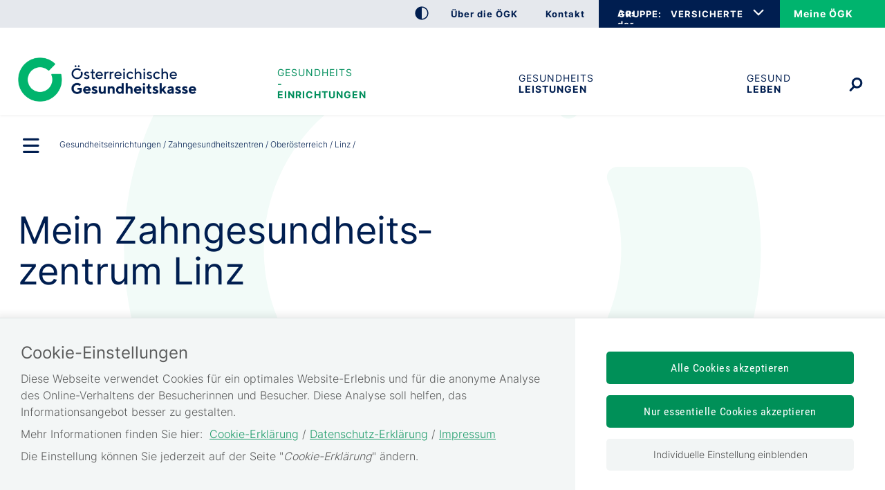

--- FILE ---
content_type: text/html;charset=utf-8
request_url: https://www.gesundheitskasse.at/cdscontent/?contentid=10007.880007&portal=oegkportal
body_size: 80575
content:
<!DOCTYPE html><html lang="de">

	<!-- Layout: applicationWithNav -->


	<!-- Head Start --><head>

		<!-- header-prepend Start -->
		<!-- header-prepend Ende -->

		<!-- SIDEBAR1 Start --><!-- CMS/.MASTER/[Templates]/Meta/Meta Start -->
<!-- custom css includes need to be loaded before default css START  --><meta name="google-site-verification" content="IJWHhyZ9LSv7DJ1_6KMB-Z-RfdsD_Qo3Gfp8aDlQOwI" />
<!-- custom css includes need to be loaded before default css END  -->
            <meta charset="UTF-8">
    <meta http-equiv="X-UA-Compatible" content="IE=edge" />
    <meta name="google-site-verification" content="ZoQ04IEmKXiqY_vVllXxvNW-MCWM2MsgtZDeVShQmTQ" />
    <meta name="google-site-verification" content="uMFfGsYzoEpuSo2MkdJZPf-Wp1ei7kmOMEQfY1HRM0E" />
<!-- Piwik -->
<script type="text/javascript">
                                    var metaTitle='Mein Zahngesundheitszentrum Linz',
                metaContentid='10007.880007',
                cmsIncidentMessage="";
        </script>
    <title>Mein Zahngesundheitszentrum Linz</title>
    <link href="/cdscontent/load?contentid=10007.740392&version=1765990813" id="main_general_css" type="text/css" rel="stylesheet" media="screen, print" />
    <link href="/cdscontent/load?contentid=10007.740395&version=1741689345" id="main_app_css" type="text/css" rel="stylesheet" media="screen, print" />
    <link href="/cdscontent/load?contentid=10007.786361&version=1741689384" id="main_newapp_css" type="text/css" rel="stylesheet" media="screen, print" />
<link href="/cdscontent/load?contentid=10007.813929&version=1765990580" id="main_zeilenkonzept_css" type="text/css" rel="stylesheet" media="screen, print" />
<link href="/cdscontent/load?contentid=10007.867292&version=1765990650" id="main_node_group_css" type="text/css" rel="stylesheet" media="screen, print" />
<link href="/cdscontent/load?contentid=10007.786362&version=1741689384" id="main_customtemplate_css" type="text/css" rel="stylesheet" media="screen, print" />
<link href="/cdscontent/load?contentid=10007.751757&version=1741689347" id="main_print_css" type="text/css" rel="stylesheet" media="print" />
<link href="/cdscontent/load?contentid=10007.752052&version=1765990612" id="main_contrast_css" type="text/css" rel="stylesheet" media="screen, print" />
<link href="/cdscontent/load?contentid=10007.904270&version=1765381084" id="main_contrast_node_group_css" type="text/css" rel="stylesheet" media="screen, print" />
    <noscript>
<link href="/cdscontent/load?contentid=10007.748912&version=1741689349" id="main_general_noscript_css" type="text/css" rel="stylesheet" media="screen, print" />
</noscript>
        <link rel="icon" href="/cdscontent/load?contentid=10008.748070&version=1697776410" />
<!-- SCRIPTS -->
<script id="jquery-3.6.0.min.js" type="text/javascript" src="/cdscontent/load?contentid=10008.712756&version=1697659712"></script>
<script id="jquery-ui-1.12.1.min.js" type="text/javascript" src="/cdscontent/load?contentid=10008.712757&version=1697659712"></script>
<script>
        jQuery3_6_0 = jQuery;

        // jQuery version handling:
        // Always use a version postfix when adding new jQuery version. Current versions:
        // $esv			... deprecated - remove when all apps have updated to $esv_v3
        // $esv_v3 		... points to jQuery 3.6.0
        // jQuery | $	... always points to the newest version
        $esv = jQuery3_6_0;
        $esv_v3 = jQuery3_6_0;

            (function() {
                var lowerCaseDomain = location.host.toLowerCase();

            if (lowerCaseDomain.search(/(\.et\.)|(localhost)/) > -1) {
                console.warn("[Deprecation] $esv and $esvapp is deprecated. Please update to $esv_v3 instead which points to jQuery 3.6.0. See more on https://jquery.com/upgrade-guide/3.0/");
            }
        })();
    </script>
<script id="general.js" type="text/javascript" src="/cdscontent/load?contentid=10008.647076&version=1767878166"></script>
<script id="portal.js" type="text/javascript" src="/cdscontent/load?contentid=10008.748074&version=1767878166"></script>
<script id="application.js" type="text/javascript" src="/cdscontent/load?contentid=10008.647077&version=1748439133"></script>
<script id="respimages.js" type="text/javascript" src="/cdscontent/load?contentid=10008.608649&version=1697659717"></script>
<script id="thirdparty.min.js" type="text/javascript" src="/cdscontent/load?contentid=10008.647075&version=1713455109"></script>
<!-- custom JS includes need to be loaded after jquery START  -->


<!-- custom JS includes need to be loaded after jquery END  -->




<meta name="revisit-after" content="0 days" /><meta name="robots" content="index,follow" />            <meta name="PP.PrettyPath" content="Startseite/Gesundheits<br/>undshy;einrichtungen/Zahngesundheitszentren/Oberösterreich/Linz"><meta name="PP.Category_1" content="Gesundheitseinrichtungen"><meta name="PP.Category_2" content="Zahngesundheitszentren"><meta name="PP.Category_3" content="Zahngesundheitszentren - Oberösterreich">

<meta name="keywords" content="zahnarzt
zahnärztin
zahnärzte
zahnschmerzen
zahnweh
zahnfüllung
plomben
prothese
mundhygiene
kieferorthopädie
kinderzahnarzt
kinderzahnmedizin
paradontose
narkose
zahnbehandlung" />
<meta name="viewport" content="width=device-width, initial-scale=1">
<meta name="date" content="2021-11-15T16:06+0100" />
    <meta property="og:title" content="Mein Zahngesundheitszentrum" /><meta property="og:description" content="Wir bieten Ihnen Zahnmedizin nach modernsten Standards. Gerne erstellen wir für Sie ein umfassendes Behandlungskonzept – entweder als Vertragsleistung oder zu fixen, leistbaren Tarifen. Notfälle werden möglichst rasch behandelt.<br />
" /><meta property="og:type" content="Website" /><meta property="og:site_name" content="Österreichische Gesundheitskasse" /><!-- CMS/.MASTER/[Templates]/Meta Ende -->
<!-- Meta end -->
		<!-- SIDEBAR1 Ende -->

		<!-- header-append Start -->
		<!-- header-append Ende --><script type="text/javascript" src="/cdscontent/jakarta.faces.resource/faces.js.xhtml;jsessionid=VqDQS0ThpohXT5BwV-zenwiMPIT55jJ6SXKrQY6Y.esvpapp1b-webapps-01-webapps-01?ln=jakarta.faces"></script><link rel="stylesheet" type="text/css" href="/cdscontent/jakarta.faces.resource/session-timeout-clue.css.xhtml;jsessionid=VqDQS0ThpohXT5BwV-zenwiMPIT55jJ6SXKrQY6Y.esvpapp1b-webapps-01-webapps-01?ln=esvportalcss&amp;v=2.0.13" /><script type="text/javascript" src="/cdscontent/jakarta.faces.resource/core.js.xhtml;jsessionid=VqDQS0ThpohXT5BwV-zenwiMPIT55jJ6SXKrQY6Y.esvpapp1b-webapps-01-webapps-01?ln=esvportaljs&amp;v=2.0.13"></script><script type="text/javascript" src="/cdscontent/jakarta.faces.resource/sv-featherlight.js.xhtml;jsessionid=VqDQS0ThpohXT5BwV-zenwiMPIT55jJ6SXKrQY6Y.esvpapp1b-webapps-01-webapps-01?ln=esvportaljs&amp;v=2.0.13"></script><script type="text/javascript" src="/cdscontent/jakarta.faces.resource/dialog.js.xhtml;jsessionid=VqDQS0ThpohXT5BwV-zenwiMPIT55jJ6SXKrQY6Y.esvpapp1b-webapps-01-webapps-01?ln=esvportaljs&amp;v=2.0.13"></script><script type="text/javascript" src="/cdscontent/jakarta.faces.resource/timer.js.xhtml;jsessionid=VqDQS0ThpohXT5BwV-zenwiMPIT55jJ6SXKrQY6Y.esvpapp1b-webapps-01-webapps-01?ln=esvportaljs&amp;v=2.0.13"></script><script type="text/javascript" src="/cdscontent/jakarta.faces.resource/ibsys-session-service.js.xhtml;jsessionid=VqDQS0ThpohXT5BwV-zenwiMPIT55jJ6SXKrQY6Y.esvpapp1b-webapps-01-webapps-01?ln=esvportaljs&amp;v=2.0.13"></script><script type="text/javascript" src="/cdscontent/jakarta.faces.resource/session-timeout-clue.js.xhtml;jsessionid=VqDQS0ThpohXT5BwV-zenwiMPIT55jJ6SXKrQY6Y.esvpapp1b-webapps-01-webapps-01?ln=esvportaljs&amp;v=2.0.13"></script></head>
	<!-- Head Ende -->

	<!-- Body Start --><body class="portal-oegk   template-OEGK_Gesundheitszentrum">

		<!-- 1. isLayoutApplicationWithNav: true -->

	<!-- Start: applicationWithNavBefore -->

	<nav aria-label="Sprungpunkte">
		<a href="#esv-content_with_nav" class="is-aural is-focusable">Zum
			Seiteninhalt springen</a>
		<a href="#navigation" class="is-aural is-focusable">Zur Navigation
			springen</a>
		<a href="#" id="mobilenavjump" class="is-aural is-focusable">
			Zur Mobilen Navigation springen</a>
	</nav>
	

	<header id="esv-header">
		<!-- SIDEBAR2 Start -->
<!-- .Master/[Templates]/OEGK-NEU_Header Start --><!-- noindexstart -->    <script>
    window.dataLayer = window.dataLayer || [];
	ESV.jQuery(document).ready(function(){
			ESV.loginObj.today = "2026-01-18";
	});
</script>
<div class="oegk-neu-header"><div class="center"><!-- Tagtyp esvheadtraegerlogo Start --><div class="logo"><a id="zurStartseite" href="https://www.gesundheitskasse.at/cdscontent/?contentid=10007.866742&amp;portal=oegkportal"><picture><source srcset="/cdscontent/load?contentid=10008.748072&version=1569389150" media="(max-width: 960px)" /><img src="/cdscontent/load?contentid=10008.748068&version=1569389150" alt="Österreichische Gesundheitskasse Startseite" /></picture></a></div><!-- Tagtyp esvheadtraegerlogo Ende --></div><!-- center --><div class="toolline"><div class="center"><div class="tools"><div class="column1"><!-- Tagtyp esvheadcontrastmode Start --><div class="accessicon" data-element="head-contrastmode"><a id="kontrastmodus" href="#" data-behaviour="contrast-mode-link"><img src="/cdscontent/load?contentid=10008.751870&version=1632334706" alt="Hochkontrastmodus aktivieren/deaktivieren" aria-label="Hochkontrastmodus aktivieren bzw. deaktivieren"></a></div><!-- Tagtyp esvheadcontrastmode Ende --><div class="oegk-head-links" data-element-name="oegkhead-links"><!-- Tagtyp eSV_Link start --><a  class="esvlink" target="_self" href="https://www.gesundheitskasse.at/cdscontent/?contentid=10007.867331&amp;portal=oegkportal"><span class="esvlink-linktext">Über die ÖGK</span></a><!-- Tagtyp eSV_Link end --><!-- Tagtyp eSV_Link start --><a  class="esvlink" target="_self" href="https://www.gesundheitskasse.at/cdscontent/?contentid=10007.878901&amp;portal=oegkportal"><span class="esvlink-linktext">Kontakt</span></a><!-- Tagtyp eSV_Link end --><div class="meineoegk-head-link" data-element-name="oegk-login-mobile"><!-- Tagtyp eSV_Link start --><a  class="esvlink" target="_blank" href="https://www.meineoegk.at/cdscontent/?contentid=10007.901314&amp;portal=oegkportal&amp;LO=1" rel='noopener'><span class="esvlink-linktext">Meine ÖGK</span></a><!-- Tagtyp eSV_Link end --></div></div><!-- oegk-head-links --></div><!-- column1 --><div class="column2"><div class="oegk-head-groupselect" data-element-name="oegkhead-groupselect"><a class="oegk-head-groupselect-link" aria-controls="oegk-head-groupselect-list" aria-expanded="false" href=""><span class="is-aural">Auswahl der ÖGK</span>GRUPPE:</a><nav aria-label="Auswahl der ÖGK-Gruppe"><ul data-element-name="oegkhead-groupselect-list"><li><a class="selected" href="https://www.gesundheitskasse.at/cdscontent/?contentid=10007.866742&amp;portal=oegkportal" rel="nofollow" aria-current="true" data-element-name="oegkhead-group-vers">VERSICHERTE</a></li><li><a class="" href="https://www.gesundheitskasse.at/cdscontent/?contentid=10007.817595&amp;portal=oegkdgportal" rel="nofollow" aria-current="false" data-element-name="oegkhead-group-dg">DIENSTGEBER</a></li><li><a class="" href="https://www.gesundheitskasse.at/cdscontent/?contentid=10007.850999&amp;portal=oegkvpportal" rel="nofollow" aria-current="false" data-element-name="oegkhead-group-vp">VERTRAGSPARTNER</a></li></ul></nav></div><!-- oegk-head-groupselect --><div class="meineoegk-head-link"><!-- Tagtyp eSV_Link start --><a  class="esvlink" target="_blank" href="https://www.meineoegk.at/cdscontent/?contentid=10007.901314&amp;portal=oegkportal&amp;LO=1" rel='noopener'><span class="esvlink-linktext">Meine ÖGK</span></a><!-- Tagtyp eSV_Link end --></div></div><!-- column2 --></div><!-- tools --></div><!-- center --></div><!-- toolline --><div class="center"><!-- Tagtyp esvheadsearchiconmobile Start --><div class="searchicon"><a id="searchLinkMobile" href="#" aria-expanded="false" aria-controls="search"><img src="/cdscontent/load?contentid=10008.751872&version=1632334909" alt="Suche &ouml;ffnen" title="Suche"></a></div><!-- Tagtyp esvheadsearchiconmobile Ende --><!-- Tagtyp esvheadsearch Start -->        <div id="search" class="" data-element="header-search" role="search" aria-label="Schnellsuche"><form action="https://www.gesundheitskasse.at/cdscontent/suche.xhtml" method="get"><div class="cds-autocomplete"><input name="filter" class="searchbox" aria-label="Seiteninhalt durchsuchen" id="input_search_header" data-element="header-search-input" placeholder="Suchbegriff eingeben" type="search" value="" /><button id="searchSubmitHeader" class="searchbutton" type="submit" data-behavior="start-header-search"><img src="/cdscontent/load?contentid=10008.751872&version=1632334909" alt="Suche"></button></div><input type="hidden" name="node_id" value="209" /><input type="hidden" name="nodename" value="OEGK" /><input type="hidden" name="searchnodes" value="" /><input type="hidden" name="contentid" value="10007.866742" /></form></div><!-- Tagtyp esvheadsearch Ende --><!-- Tagtyp esvheadmenuicon Start --><div class="menuicon"><a href="#" aria-controls="esv-navigation" aria-expanded="false"><img src="/cdscontent/load?contentid=10008.751871&version=1632334831" alt="Navigation &ouml;ffnen"></a></div><!-- menuicon --><!-- Tagtyp esvheadmenuicon Ende --></div><!-- center --></div><!-- oegk-neu-header -->        <!-- noindexend --><!-- .Master/[Templates]/OEGK-NEU_Header Ende -->
		<!-- SIDEBAR2 Ende -->

		<div id="navigation"></div><!-- navigation1.vm Start --><!-- navigation1.vm Ende --><!-- navigation9.vm Start --><nav class='main' aria-label='Hauptnavigation'><ul class='menu'><li class='menu-item has-no-children current-menu-ancestor parent_id702081' data-nav-level=1 data-main-nav-index=1><a data-menu-item-id='10002.702081' href='/cdscontent/?contentid=10007.867898&amp;portal=oegkportal' target='_self' >Gesundheits<br/>&shy;einrichtungen</a></li><li class='menu-item has-no-children no-ancestor parent_id702082' data-nav-level=1 data-main-nav-index=2><a data-menu-item-id='10002.702082' href='/cdscontent/?contentid=10007.867330&amp;portal=oegkportal' target='_self' >Gesundheits<br/>&shy;leistungen</a></li><li class='menu-item has-no-children no-ancestor parent_id702083' data-nav-level=1 data-main-nav-index=3><a data-menu-item-id='10002.702083' href='/cdscontent/?contentid=10007.895315&amp;portal=oegkportal' target='_self' >Gesund <br/>leben</a></li></ul><div class='lineplaceholder center'></div></nav><!-- navigation9.vm Ende -->

	</header>

	<div id="esv-channels"></div><div id="esv-container">

	<div id="spacer">
		<p> 
		</p>
	</div><div id="esv-navigation">

	<!-- Ende: applicationWithNavBefore -->

	<!-- Start: applicationWithNavMiddle --><!-- navigation2.vm Start --><nav class='left no-meta' aria-label='Unternavigation der Hauptnavigation'><ul class='menu'><li class='menu-item has-children current-menu-ancestor hide-in-sub'><a href='#' class='toggle-link plus'><img class='plus' alt='Untermen&uuml; &ouml;ffnen' src='/esvportal/layouts/img/plus.svg'></a><a href='#' class='toggle-link minus'><img class='minus' alt='Untermen&uuml; schlie&szlig;en' src='/esvportal/layouts/img/minus.svg'></a><a data-menu-item-id='10002.702672' href='/cdscontent/?contentid=10007.866742&amp;portal=oegkportal' target='_self' >Startseite</a><ul class='sub-menu'><li class='menu-item has-children current-menu-ancestor hide-in-sub'><a href='#' class='toggle-link plus'><img class='plus' alt='Untermen&uuml; &ouml;ffnen' src='/esvportal/layouts/img/plus.svg'></a><a href='#' class='toggle-link minus'><img class='minus' alt='Untermen&uuml; schlie&szlig;en' src='/esvportal/layouts/img/minus.svg'></a><a data-menu-item-id='10002.702081' href='/cdscontent/?contentid=10007.867898&amp;portal=oegkportal' target='_self' >Gesundheits&shy;einrichtungen</a><ul class='sub-menu'><li class='menu-item has-children no-ancestor'><a href='#' class='toggle-link plus'><img class='plus' alt='Untermen&uuml; &ouml;ffnen' src='/esvportal/layouts/img/plus.svg'></a><a href='#' class='toggle-link minus'><img class='minus' alt='Untermen&uuml; schlie&szlig;en' src='/esvportal/layouts/img/minus.svg'></a><a data-menu-item-id='10002.702100' href='/cdscontent/?contentid=10007.867899&amp;portal=oegkportal' target='_self' >Gesundheitszentren</a><ul class='sub-menu'><li class='menu-item has-no-children no-ancestor'><a data-menu-item-id='10002.702105' href='/cdscontent/?contentid=10007.869915&amp;portal=oegkportal' target='_self' >Graz</a></li><li class='menu-item has-no-children no-ancestor'><a data-menu-item-id='10002.702106' href='/cdscontent/?contentid=10007.869916&amp;portal=oegkportal' target='_self' >Klagenfurt</a></li><li class='menu-item has-no-children no-ancestor'><a data-menu-item-id='10002.702107' href='/cdscontent/?contentid=10007.869917&amp;portal=oegkportal' target='_self' >Linz</a></li><li class='menu-item has-no-children no-ancestor'><a data-menu-item-id='10002.702110' href='/cdscontent/?contentid=10007.869918&amp;portal=oegkportal' target='_self' >Wien Favoriten</a></li><li class='menu-item has-no-children no-ancestor'><a data-menu-item-id='10002.702111' href='/cdscontent/?contentid=10007.869919&amp;portal=oegkportal' target='_self' >Wien Floridsdorf</a></li><li class='menu-item has-no-children no-ancestor'><a data-menu-item-id='10002.702108' href='/cdscontent/?contentid=10007.869920&amp;portal=oegkportal' target='_self' >Wien Landstraße</a></li><li class='menu-item has-no-children no-ancestor'><a data-menu-item-id='10002.702109' href='/cdscontent/?contentid=10007.869921&amp;portal=oegkportal' target='_self' >Wien Mariahilf</a></li></ul></li><li class='menu-item has-children no-ancestor'><a href='#' class='toggle-link plus'><img class='plus' alt='Untermen&uuml; &ouml;ffnen' src='/esvportal/layouts/img/plus.svg'></a><a href='#' class='toggle-link minus'><img class='minus' alt='Untermen&uuml; schlie&szlig;en' src='/esvportal/layouts/img/minus.svg'></a><a data-menu-item-id='10002.702102' href='/cdscontent/?contentid=10007.867900&amp;portal=oegkportal' target='_self' >Gesundheitszentren für Physikalische Medizin</a><ul class='sub-menu'><li class='menu-item has-no-children no-ancestor'><a data-menu-item-id='10002.702112' href='/cdscontent/?contentid=10007.879818&amp;portal=oegkportal' target='_self' >Baden</a></li><li class='menu-item has-no-children no-ancestor'><a data-menu-item-id='10002.702115' href='/cdscontent/?contentid=10007.870150&amp;portal=oegkportal' target='_self' >Eisenstadt</a></li><li class='menu-item has-no-children no-ancestor'><a data-menu-item-id='10002.702121' href='/cdscontent/?contentid=10007.879819&amp;portal=oegkportal' target='_self' >Graz</a></li><li class='menu-item has-no-children no-ancestor'><a data-menu-item-id='10002.702116' href='/cdscontent/?contentid=10007.879820&amp;portal=oegkportal' target='_self' >Innsbruck</a></li><li class='menu-item has-no-children no-ancestor'><a data-menu-item-id='10002.706871' href='/cdscontent/?contentid=10007.888821&amp;portal=oegkportal' target='_self' >Kindberg</a></li><li class='menu-item has-no-children no-ancestor'><a data-menu-item-id='10002.702122' href='/cdscontent/?contentid=10007.879821&amp;portal=oegkportal' target='_self' >Liezen</a></li><li class='menu-item has-no-children no-ancestor'><a data-menu-item-id='10002.702117' href='/cdscontent/?contentid=10007.879822&amp;portal=oegkportal' target='_self' >Linz</a></li><li class='menu-item has-no-children no-ancestor'><a data-menu-item-id='10002.702118' href='/cdscontent/?contentid=10007.879823&amp;portal=oegkportal' target='_self' >Steyr</a></li><li class='menu-item has-no-children no-ancestor'><a data-menu-item-id='10002.702113' href='/cdscontent/?contentid=10007.879824&amp;portal=oegkportal' target='_self' >St. Pölten</a></li><li class='menu-item has-no-children no-ancestor'><a data-menu-item-id='10002.702119' href='/cdscontent/?contentid=10007.879825&amp;portal=oegkportal' target='_self' >Vöcklabruck</a></li><li class='menu-item has-no-children no-ancestor'><a data-menu-item-id='10002.702123' href='/cdscontent/?contentid=10007.879826&amp;portal=oegkportal' target='_self' >Weiz</a></li><li class='menu-item has-no-children no-ancestor'><a data-menu-item-id='10002.702120' href='/cdscontent/?contentid=10007.879827&amp;portal=oegkportal' target='_self' >Wels</a></li><li class='menu-item has-no-children no-ancestor'><a data-menu-item-id='10002.702125' href='/cdscontent/?contentid=10007.879828&amp;portal=oegkportal' target='_self' >Wien Favoriten</a></li><li class='menu-item has-no-children no-ancestor'><a data-menu-item-id='10002.702124' href='/cdscontent/?contentid=10007.879829&amp;portal=oegkportal' target='_self' >Wien Neubau</a></li><li class='menu-item has-no-children no-ancestor'><a data-menu-item-id='10002.702114' href='/cdscontent/?contentid=10007.879830&amp;portal=oegkportal' target='_self' >Wr. Neustadt</a></li></ul></li><li class='menu-item has-no-children no-ancestor'><a data-menu-item-id='10002.702104' href='/cdscontent/?contentid=10007.875760&amp;portal=oegkhanuschkrankenhausportal' target='_self' >Hanusch-Krankenhaus</a></li><li class='menu-item has-no-children no-ancestor'><a data-menu-item-id='10002.702103' href='/cdscontent/?contentid=10007.867901&amp;portal=oegkportal' target='_self' >Erholungs-, Kur- und Rehabilitationszentren</a></li><li class='menu-item has-children current-menu-ancestor'><a href='#' class='toggle-link plus'><img class='plus' alt='Untermen&uuml; &ouml;ffnen' src='/esvportal/layouts/img/plus.svg'></a><a href='#' class='toggle-link minus'><img class='minus' alt='Untermen&uuml; schlie&szlig;en' src='/esvportal/layouts/img/minus.svg'></a><a data-menu-item-id='10002.702101' href='/cdscontent/?contentid=10007.870136&amp;portal=oegkportal' target='_self' >Zahngesundheitszentren</a><ul class='sub-menu'><li class='menu-item has-children no-ancestor'><a href='#' class='toggle-link plus'><img class='plus' alt='Untermen&uuml; &ouml;ffnen' src='/esvportal/layouts/img/plus.svg'></a><a href='#' class='toggle-link minus'><img class='minus' alt='Untermen&uuml; schlie&szlig;en' src='/esvportal/layouts/img/minus.svg'></a><a data-menu-item-id='10002.706078' href='/cdscontent/?contentid=10007.870136&amp;portal=oegkportal' target='_self' >Burgenland</a><ul class='sub-menu'><li class='menu-item has-no-children no-ancestor'><a data-menu-item-id='10002.706680' href='/cdscontent/?contentid=10007.880017&amp;portal=oegkportal' target='_self' >Eisenstadt</a></li></ul></li><li class='menu-item has-children no-ancestor'><a href='#' class='toggle-link plus'><img class='plus' alt='Untermen&uuml; &ouml;ffnen' src='/esvportal/layouts/img/plus.svg'></a><a href='#' class='toggle-link minus'><img class='minus' alt='Untermen&uuml; schlie&szlig;en' src='/esvportal/layouts/img/minus.svg'></a><a data-menu-item-id='10002.706079' href='/cdscontent/?contentid=10007.870136&amp;portal=oegkportal' target='_self' >Kärnten</a><ul class='sub-menu'><li class='menu-item has-no-children no-ancestor'><a data-menu-item-id='10002.706691' href='/cdscontent/?contentid=10007.880020&amp;portal=oegkportal' target='_self' >Klagenfurt</a></li><li class='menu-item has-no-children no-ancestor'><a data-menu-item-id='10002.706692' href='/cdscontent/?contentid=10007.880032&amp;portal=oegkportal' target='_self' >Spittal/Drau</a></li><li class='menu-item has-no-children no-ancestor'><a data-menu-item-id='10002.706693' href='/cdscontent/?contentid=10007.880031&amp;portal=oegkportal' target='_self' >Villach</a></li><li class='menu-item has-no-children no-ancestor'><a data-menu-item-id='10002.706694' href='/cdscontent/?contentid=10007.880033&amp;portal=oegkportal' target='_self' >Völkermarkt</a></li><li class='menu-item has-no-children no-ancestor'><a data-menu-item-id='10002.706695' href='/cdscontent/?contentid=10007.880034&amp;portal=oegkportal' target='_self' >Wolfsberg</a></li></ul></li><li class='menu-item has-children no-ancestor'><a href='#' class='toggle-link plus'><img class='plus' alt='Untermen&uuml; &ouml;ffnen' src='/esvportal/layouts/img/plus.svg'></a><a href='#' class='toggle-link minus'><img class='minus' alt='Untermen&uuml; schlie&szlig;en' src='/esvportal/layouts/img/minus.svg'></a><a data-menu-item-id='10002.706080' href='/cdscontent/?contentid=10007.870136&amp;portal=oegkportal' target='_self' >Niederösterreich</a><ul class='sub-menu'><li class='menu-item has-no-children no-ancestor'><a data-menu-item-id='10002.706705' href='/cdscontent/?contentid=10007.879996&amp;portal=oegkportal' target='_self' >St. Pölten</a></li><li class='menu-item has-no-children no-ancestor'><a data-menu-item-id='10002.706696' href='/cdscontent/?contentid=10007.880001&amp;portal=oegkportal' target='_self' >Amstetten</a></li><li class='menu-item has-no-children no-ancestor'><a data-menu-item-id='10002.706697' href='/cdscontent/?contentid=10007.879999&amp;portal=oegkportal' target='_self' >Baden</a></li><li class='menu-item has-no-children no-ancestor'><a data-menu-item-id='10002.706698' href='/cdscontent/?contentid=10007.879974&amp;portal=oegkportal' target='_self' >Gänserndorf</a></li><li class='menu-item has-no-children no-ancestor'><a data-menu-item-id='10002.706699' href='/cdscontent/?contentid=10007.879998&amp;portal=oegkportal' target='_self' >Gmünd</a></li><li class='menu-item has-no-children no-ancestor'><a data-menu-item-id='10002.706700' href='/cdscontent/?contentid=10007.879997&amp;portal=oegkportal' target='_self' >Krems</a></li><li class='menu-item has-no-children no-ancestor'><a data-menu-item-id='10002.706701' href='/cdscontent/?contentid=10007.879993&amp;portal=oegkportal' target='_self' >Mistelbach</a></li><li class='menu-item has-no-children no-ancestor'><a data-menu-item-id='10002.706702' href='/cdscontent/?contentid=10007.879992&amp;portal=oegkportal' target='_self' >Mödling</a></li><li class='menu-item has-no-children no-ancestor'><a data-menu-item-id='10002.706703' href='/cdscontent/?contentid=10007.879990&amp;portal=oegkportal' target='_self' >Neunkirchen</a></li><li class='menu-item has-no-children no-ancestor'><a data-menu-item-id='10002.706704' href='/cdscontent/?contentid=10007.879989&amp;portal=oegkportal' target='_self' >Schwechat</a></li><li class='menu-item has-no-children no-ancestor'><a data-menu-item-id='10002.706706' href='/cdscontent/?contentid=10007.879983&amp;portal=oegkportal' target='_self' >Tulln</a></li><li class='menu-item has-no-children no-ancestor'><a data-menu-item-id='10002.706707' href='/cdscontent/?contentid=10007.879981&amp;portal=oegkportal' target='_self' >Wr. Neustadt</a></li></ul></li><li class='menu-item has-children current-menu-ancestor'><a href='#' class='toggle-link plus'><img class='plus' alt='Untermen&uuml; &ouml;ffnen' src='/esvportal/layouts/img/plus.svg'></a><a href='#' class='toggle-link minus'><img class='minus' alt='Untermen&uuml; schlie&szlig;en' src='/esvportal/layouts/img/minus.svg'></a><a data-menu-item-id='10002.706081' href='/cdscontent/?contentid=10007.870136&amp;portal=oegkportal' target='_self' >Oberösterreich</a><ul class='sub-menu'><li class='menu-item current-menu-item taken no-ancestor has-no-children'><a data-menu-item-id='10002.706713' href='/cdscontent/?contentid=10007.880007&amp;portal=oegkportal' target='_self' >Linz</a></li><li class='menu-item has-no-children no-ancestor'><a data-menu-item-id='10002.706711' href='/cdscontent/?contentid=10007.880011&amp;portal=oegkportal' target='_self' >Kinder und Jugendliche Linz - KIDZ</a></li><li class='menu-item has-no-children no-ancestor'><a data-menu-item-id='10002.706714' href='/cdscontent/?contentid=10007.880009&amp;portal=oegkportal' target='_self' >Linz Kleinmünchen</a></li><li class='menu-item has-no-children no-ancestor'><a data-menu-item-id='10002.706715' href='/cdscontent/?contentid=10007.880021&amp;portal=oegkportal' target='_self' >Linz Voest</a></li><li class='menu-item has-no-children no-ancestor'><a data-menu-item-id='10002.706708' href='/cdscontent/?contentid=10007.879975&amp;portal=oegkportal' target='_self' >Bad Ischl</a></li><li class='menu-item has-no-children no-ancestor'><a data-menu-item-id='10002.706709' href='/cdscontent/?contentid=10007.879984&amp;portal=oegkportal' target='_self' >Braunau</a></li><li class='menu-item has-no-children no-ancestor'><a data-menu-item-id='10002.706710' href='/cdscontent/?contentid=10007.879976&amp;portal=oegkportal' target='_self' >Freistadt</a></li><li class='menu-item has-no-children no-ancestor'><a data-menu-item-id='10002.706712' href='/cdscontent/?contentid=10007.879986&amp;portal=oegkportal' target='_self' >Gmunden</a></li><li class='menu-item has-no-children no-ancestor'><a data-menu-item-id='10002.706716' href='/cdscontent/?contentid=10007.880012&amp;portal=oegkportal' target='_self' >Schärding</a></li><li class='menu-item has-no-children no-ancestor'><a data-menu-item-id='10002.706717' href='/cdscontent/?contentid=10007.880013&amp;portal=oegkportal' target='_self' >Steyr</a></li><li class='menu-item has-no-children no-ancestor'><a data-menu-item-id='10002.706718' href='/cdscontent/?contentid=10007.880015&amp;portal=oegkportal' target='_self' >Steyr Automotive</a></li><li class='menu-item has-no-children no-ancestor'><a data-menu-item-id='10002.706720' href='/cdscontent/?contentid=10007.880018&amp;portal=oegkportal' target='_self' >Vöcklabruck</a></li><li class='menu-item has-no-children no-ancestor'><a data-menu-item-id='10002.706721' href='/cdscontent/?contentid=10007.880024&amp;portal=oegkportal' target='_self' >Wels</a></li></ul></li><li class='menu-item has-children no-ancestor'><a href='#' class='toggle-link plus'><img class='plus' alt='Untermen&uuml; &ouml;ffnen' src='/esvportal/layouts/img/plus.svg'></a><a href='#' class='toggle-link minus'><img class='minus' alt='Untermen&uuml; schlie&szlig;en' src='/esvportal/layouts/img/minus.svg'></a><a data-menu-item-id='10002.706082' href='/cdscontent/?contentid=10007.870136&amp;portal=oegkportal' target='_self' >Salzburg</a><ul class='sub-menu'><li class='menu-item has-no-children no-ancestor'><a data-menu-item-id='10002.706725' href='/cdscontent/?contentid=10007.880058&amp;portal=oegkportal' target='_self' >Salzburg</a></li><li class='menu-item has-no-children no-ancestor'><a data-menu-item-id='10002.706722' href='/cdscontent/?contentid=10007.880056&amp;portal=oegkportal' target='_self' >Bischofshofen</a></li><li class='menu-item has-no-children no-ancestor'><a data-menu-item-id='10002.706723' href='/cdscontent/?contentid=10007.880057&amp;portal=oegkportal' target='_self' >Hallein</a></li><li class='menu-item has-no-children no-ancestor'><a data-menu-item-id='10002.706724' href='/cdscontent/?contentid=10007.880052&amp;portal=oegkportal' target='_self' >Mittersill</a></li><li class='menu-item has-no-children no-ancestor'><a data-menu-item-id='10002.706726' href='/cdscontent/?contentid=10007.880055&amp;portal=oegkportal' target='_self' >Tamsweg</a></li><li class='menu-item has-no-children no-ancestor'><a data-menu-item-id='10002.706727' href='/cdscontent/?contentid=10007.880053&amp;portal=oegkportal' target='_self' >Zell/See</a></li></ul></li><li class='menu-item has-children no-ancestor'><a href='#' class='toggle-link plus'><img class='plus' alt='Untermen&uuml; &ouml;ffnen' src='/esvportal/layouts/img/plus.svg'></a><a href='#' class='toggle-link minus'><img class='minus' alt='Untermen&uuml; schlie&szlig;en' src='/esvportal/layouts/img/minus.svg'></a><a data-menu-item-id='10002.706083' href='/cdscontent/?contentid=10007.870136&amp;portal=oegkportal' target='_self' >Steiermark</a><ul class='sub-menu'><li class='menu-item has-no-children no-ancestor'><a data-menu-item-id='10002.706730' href='/cdscontent/?contentid=10007.880022&amp;portal=oegkportal' target='_self' >Graz</a></li><li class='menu-item has-no-children no-ancestor'><a data-menu-item-id='10002.706728' href='/cdscontent/?contentid=10007.880046&amp;portal=oegkportal' target='_self' >Bruck/Mur</a></li><li class='menu-item has-no-children no-ancestor'><a data-menu-item-id='10002.706729' href='/cdscontent/?contentid=10007.880062&amp;portal=oegkportal' target='_self' >Feldbach</a></li><li class='menu-item has-no-children no-ancestor'><a data-menu-item-id='10002.706731' href='/cdscontent/?contentid=10007.880061&amp;portal=oegkportal' target='_self' >Hartberg</a></li><li class='menu-item has-no-children no-ancestor'><a data-menu-item-id='10002.706732' href='/cdscontent/?contentid=10007.880059&amp;portal=oegkportal' target='_self' >Judenburg</a></li><li class='menu-item has-no-children no-ancestor'><a data-menu-item-id='10002.706733' href='/cdscontent/?contentid=10007.880072&amp;portal=oegkportal' target='_self' >Kapfenberg</a></li><li class='menu-item has-no-children no-ancestor'><a data-menu-item-id='10002.706734' href='/cdscontent/?contentid=10007.880060&amp;portal=oegkportal' target='_self' >Köflach</a></li><li class='menu-item has-no-children no-ancestor'><a data-menu-item-id='10002.706735' href='/cdscontent/?contentid=10007.880054&amp;portal=oegkportal' target='_self' >Mürzzuschlag</a></li><li class='menu-item has-no-children no-ancestor'><a data-menu-item-id='10002.706736' href='/cdscontent/?contentid=10007.880068&amp;portal=oegkportal' target='_self' >Weiz</a></li></ul></li><li class='menu-item has-children no-ancestor'><a href='#' class='toggle-link plus'><img class='plus' alt='Untermen&uuml; &ouml;ffnen' src='/esvportal/layouts/img/plus.svg'></a><a href='#' class='toggle-link minus'><img class='minus' alt='Untermen&uuml; schlie&szlig;en' src='/esvportal/layouts/img/minus.svg'></a><a data-menu-item-id='10002.706084' href='/cdscontent/?contentid=10007.870136&amp;portal=oegkportal' target='_self' >Tirol</a><ul class='sub-menu'><li class='menu-item has-no-children no-ancestor'><a data-menu-item-id='10002.706737' href='/cdscontent/?contentid=10007.880047&amp;portal=oegkportal' target='_self' >Innsbruck</a></li><li class='menu-item has-no-children no-ancestor'><a data-menu-item-id='10002.706738' href='/cdscontent/?contentid=10007.880045&amp;portal=oegkportal' target='_self' >Reutte</a></li><li class='menu-item has-no-children no-ancestor'><a data-menu-item-id='10002.706739' href='/cdscontent/?contentid=10007.880044&amp;portal=oegkportal' target='_self' >Schwaz</a></li><li class='menu-item has-no-children no-ancestor'><a data-menu-item-id='10002.706740' href='/cdscontent/?contentid=10007.880043&amp;portal=oegkportal' target='_self' >Wörgl</a></li></ul></li><li class='menu-item has-children no-ancestor'><a href='#' class='toggle-link plus'><img class='plus' alt='Untermen&uuml; &ouml;ffnen' src='/esvportal/layouts/img/plus.svg'></a><a href='#' class='toggle-link minus'><img class='minus' alt='Untermen&uuml; schlie&szlig;en' src='/esvportal/layouts/img/minus.svg'></a><a data-menu-item-id='10002.706085' href='/cdscontent/?contentid=10007.870136&amp;portal=oegkportal' target='_self' >Vorarlberg</a><ul class='sub-menu'><li class='menu-item has-no-children no-ancestor'><a data-menu-item-id='10002.706741' href='/cdscontent/?contentid=10007.880084&amp;portal=oegkportal' target='_self' >Bregenz</a></li><li class='menu-item has-no-children no-ancestor'><a data-menu-item-id='10002.706742' href='/cdscontent/?contentid=10007.879964&amp;portal=oegkportal' target='_self' >Dornbirn</a></li><li class='menu-item has-no-children no-ancestor'><a data-menu-item-id='10002.706743' href='/cdscontent/?contentid=10007.880085&amp;portal=oegkportal' target='_self' >Feldkirch</a></li></ul></li><li class='menu-item has-children no-ancestor'><a href='#' class='toggle-link plus'><img class='plus' alt='Untermen&uuml; &ouml;ffnen' src='/esvportal/layouts/img/plus.svg'></a><a href='#' class='toggle-link minus'><img class='minus' alt='Untermen&uuml; schlie&szlig;en' src='/esvportal/layouts/img/minus.svg'></a><a data-menu-item-id='10002.706086' href='/cdscontent/?contentid=10007.870136&amp;portal=oegkportal' target='_self' >Wien</a><ul class='sub-menu'><li class='menu-item has-no-children no-ancestor'><a data-menu-item-id='10002.706744' href='/cdscontent/?contentid=10007.880081&amp;portal=oegkportal' target='_self' >Favoriten</a></li><li class='menu-item has-no-children no-ancestor'><a data-menu-item-id='10002.706745' href='/cdscontent/?contentid=10007.880080&amp;portal=oegkportal' target='_self' >Floridsdorf</a></li><li class='menu-item has-no-children no-ancestor'><a data-menu-item-id='10002.706746' href='/cdscontent/?contentid=10007.880075&amp;portal=oegkportal' target='_self' >Hernals</a></li><li class='menu-item has-no-children no-ancestor'><a data-menu-item-id='10002.706747' href='/cdscontent/?contentid=10007.880078&amp;portal=oegkportal' target='_self' >Innere Stadt</a></li><li class='menu-item has-no-children no-ancestor'><a data-menu-item-id='10002.706748' href='/cdscontent/?contentid=10007.880079&amp;portal=oegkportal' target='_self' >Landstraße</a></li><li class='menu-item has-no-children no-ancestor'><a data-menu-item-id='10002.706749' href='/cdscontent/?contentid=10007.880064&amp;portal=oegkportal' target='_self' >Liesing</a></li><li class='menu-item has-no-children no-ancestor'><a data-menu-item-id='10002.706750' href='/cdscontent/?contentid=10007.880077&amp;portal=oegkportal' target='_self' >Mariahilf</a></li><li class='menu-item has-no-children no-ancestor'><a data-menu-item-id='10002.706751' href='/cdscontent/?contentid=10007.880076&amp;portal=oegkportal' target='_self' >Simmering</a></li></ul></li></ul></li><li class='menu-item has-no-children no-ancestor'><a data-menu-item-id='10002.707134' href='/cdscontent/?contentid=10007.882818&amp;portal=oegkportal' target='_self' >Aktuelles</a></li></ul></li><li class='menu-item has-children no-ancestor hide-in-sub'><a data-menu-item-id='10002.702082' href='/cdscontent/?contentid=10007.867330&amp;portal=oegkportal' target='_self' >Gesundheits&shy;leistungen</a></li><li class='menu-item has-children no-ancestor hide-in-sub'><a data-menu-item-id='10002.702083' href='/cdscontent/?contentid=10007.895315&amp;portal=oegkportal' target='_self' >Gesund leben</a></li><li class='menu-item has-children no-ancestor hide-in-sub'><a data-menu-item-id='10002.702162' href='/cdscontent/?contentid=10007.867331&amp;portal=oegkportal' target='_self' >Über die ÖGK</a></li></ul></li></ul><a class='closenavi' href='#'><img alt='Navigation schlie&szlig;en' src='[data-uri]'></a></nav><!-- navigation2.vm Ende -->


	<!-- SIDEBAR4 Start -->
	<!-- SIDEBAR4 Ende --></div><div class="content" id="esv-content_with_nav" role="main">
	<div id="topsprungmarke"></div>
	<!-- BREADCRUMB start -->
	<!-- BREADCRUMB end -->

	<!-- Ende: applicationWithNavMiddle -->

		<!-- 3. isLayoutApplicationWithoutNav: false -->

		<!-- 4. isLayoutBackendApplication: false -->

		<!-- 5. isLayoutApplicationPrint: false -->

		<!-- Content Start -->
<script>
        var OEGKGESUNDHEITSZENTRUM = {};
    </script><!-- .Master/[Templates]/OEGK_Gesundheitszentrum Start --><script>
	// output specialHours
	OEGKGESUNDHEITSZENTRUM.setGZSpezialHours = function () {
		const DATEREGEX = /^\d{4}\-(0?[1-9]|1[012])\-(0?[1-9]|[12][0-9]|3[01])$/;
		var currentDay, currentMonth, specialtime,
			observationPeriodBegin, observationPeriodEnd;

		if (OEGKGESUNDHEITSZENTRUM.allSpecialHours.length > 0) {
			// observationPeriodBegin is the fist displayed specialHour
			observationPeriodBegin = new Date();
			observationPeriodBegin.setHours(0, 0, 0, 0);

			// observationPeriodEnd is the last displayed specialHour
			observationPeriodEnd = new Date(Date.now());
			observationPeriodEnd.setDate(observationPeriodEnd.getDate() + 14);
			observationPeriodEnd.setHours(0, 0, 0, 0);

			OEGKGESUNDHEITSZENTRUM.allSpecialHours.sort();

			for (var i = 0; i < OEGKGESUNDHEITSZENTRUM.allSpecialHours.length; i++) {
				const CURRENTDATE = OEGKGESUNDHEITSZENTRUM.allSpecialHours[i].substring(0, 10);
				// has CURRENTDATE the format yyyy-mm-dd
				if (DATEREGEX.test(CURRENTDATE)) {
					const currentDateObject = new Date(CURRENTDATE);

					// if the currentDay is between today and the following 14 days
					if (currentDateObject >= observationPeriodBegin && currentDateObject <= observationPeriodEnd) {
						currentDay = currentDateObject.getDate();
						currentMonth = currentDateObject.getMonth();
						specialtime = OEGKGESUNDHEITSZENTRUM.allSpecialHours[i].substring(11, OEGKGESUNDHEITSZENTRUM.allSpecialHours[i].length).trim();

						// if location has special opening hours
						if (specialtime != "x") {
							specialtime = specialtime.replace(/\:/g, '.');
							specialtime = specialtime.replace("-", ' &ndash; ');
							if (ESV.jQuery('[data-element-name="oegk-gz-specialhours"]').length > 0 && ESV.jQuery('[data-element-name="oegk-gz-specialhours-time"]').length == 0) {
								ESV.jQuery('[data-element-name="oegk-gz-specialhours"]').append('<div class="oegk-gz-specialhours-time" data-element-name="oegk-gz-specialhours-time"></div>');
							} else if (ESV.jQuery('[data-element-name="oegk-gz-specialhours"]').length == 0) {
								ESV.jQuery('[data-element-name="oegk-gz-regularopeninghours"]').prepend('<div data-element-name="oegk-gz-specialhours"></div>');
								ESV.jQuery('[data-element-name="oegk-gz-specialhours"]').append('<div class="oegk-gz-specialhours-time" data-element-name="oegk-gz-specialhours-time"></div>');
							}
							ESV.jQuery('[data-element-name="oegk-gz-specialhours-time"]').append(
								'<p>Am ' +
								((currentDay > 9) ? currentDay : ('0' + currentDay)) + '.' +
								((currentMonth > 8) ? (currentMonth + 1) : ('0' + (currentMonth + 1))) + '.' +
								currentDateObject.getFullYear() +
								' ist nur von ' + specialtime + ' geöffnet.</p>');

							// if location is closed
						} else {
							if (ESV.jQuery('[data-element-name="oegk-gz-specialhours"]').length > 0 && ESV.jQuery('[data-element-name="oegk-gz-specialhours-date"]').length == 0) {
								ESV.jQuery('[data-element-name="oegk-gz-specialhours"]').prepend('<div class="oegk-gz-specialhours-date" data-element-name="oegk-gz-specialhours-date"></div>');
							} else if (ESV.jQuery('[data-element-name="oegk-gz-specialhours"]').length == 0) {
								ESV.jQuery('[data-element-name="oegk-gz-regularopeninghours"]').prepend('<div data-element-name="oegk-gz-specialhours"></div>');
								ESV.jQuery('[data-element-name="oegk-gz-specialhours"]').prepend('<div class="oegk-gz-specialhours-date" data-element-name="oegk-gz-specialhours-date"></div>');
							}

							// has the current day a direct previous day without special-time
							var preDateObject, preDate, preDayObject,
								hasPreDay = false;

							if (i > 0) {
								preDate = OEGKGESUNDHEITSZENTRUM.allSpecialHours[i - 1].substring(0, 10);

								// has preDate the format yyyy-mm-dd
								if (DATEREGEX.test(preDate)) {
									preDateObject = new Date(preDate);
									preDateObject.setHours(0, 0, 0, 0);

									preDayObject = new Date(CURRENTDATE);
									preDayObject.setDate(currentDateObject.getDate() - 1);
									preDayObject.setHours(0, 0, 0, 0);

									if (preDateObject.toDateString() == preDayObject.toDateString() && !OEGKGESUNDHEITSZENTRUM.allSpecialHours[i - 1].substring(11, OEGKGESUNDHEITSZENTRUM.allSpecialHours[i - 1].length).includes("-")) {
										hasPreDay = true;
									}
								}
							}

							// has the current day a direct next day without special-time
							var nextDateObject, nextDate, nextDayObject,
								hasNextDay = false;

							if (i < (OEGKGESUNDHEITSZENTRUM.allSpecialHours.length - 1)) {
								nextDate = OEGKGESUNDHEITSZENTRUM.allSpecialHours[i + 1].substring(0, 10);
								// has nextDate the format yyyy-mm-dd
								if (DATEREGEX.test(nextDate)) {
									nextDateObject = new Date(nextDate);
									nextDateObject.setHours(0, 0, 0, 0);

									nextDayObject = new Date(CURRENTDATE);
									nextDayObject.setDate(currentDateObject.getDate() + 1);
									nextDayObject.setHours(0, 0, 0, 0);

									if (nextDateObject.toDateString() == nextDayObject.toDateString() && !OEGKGESUNDHEITSZENTRUM.allSpecialHours[i + 1].substring(11, OEGKGESUNDHEITSZENTRUM.allSpecialHours[i + 1].length).includes("-")) {
										hasNextDay = true;
									}
								}
							}

							// if only one day is closed
							if (!hasPreDay && !hasNextDay) {
								ESV.jQuery('[data-element-name="oegk-gz-specialhours-date"]').append(
									'<p>Am ' +
									((currentDay > 9) ? currentDay : ('0' + currentDay)) + '.' +
									((currentMonth > 8) ? (currentMonth + 1) : ('0' + (currentMonth + 1))) + '.' +
									currentDateObject.getFullYear() +
									' geschlossen.</p>');
							} else {
								// if a period of days is closed
								var currentPeriodDate, prePeriodDayObject,
									firstPeriodDayObject, firstPeriodDay, firstPeriodMonth,
									lastPeriodDayObject, lastPeriodDay, lastPeriodMonth;

								// get der first day of period
								firstPeriodDayObject = new Date(CURRENTDATE);
								prePeriodDayObject = new Date(CURRENTDATE);
								prePeriodDayObject.setHours(0, 0, 0, 0);
								prePeriodDayObject.setDate(prePeriodDayObject.getDate() - 1);

								// only if:
								// - the prevoous-date is not the first element in OEGKGESUNDHEITSZENTRUM.allSpecialHours
								// - the prevoous-date has no special-time
								// - the day before the CURRENTDATE is before the first day of the period
								if (((i - 1) >= 0) && !OEGKGESUNDHEITSZENTRUM.allSpecialHours[i - 1].substring(11, OEGKGESUNDHEITSZENTRUM.allSpecialHours[i - 1].length).includes("-") && prePeriodDayObject < observationPeriodBegin) {
									for (var x = i; x >= 0; x--) {
										if (((x - 1) >= 0) && !OEGKGESUNDHEITSZENTRUM.allSpecialHours[x - 1].substring(11, OEGKGESUNDHEITSZENTRUM.allSpecialHours[x - 1].length).includes("-")) {
											currentPeriodDate = OEGKGESUNDHEITSZENTRUM.allSpecialHours[x].substring(0, 10);
											// has currentPeriodDate the format yyyy-mm-dd
											if (DATEREGEX.test(currentPeriodDate)) {
												var prePeriodDate = OEGKGESUNDHEITSZENTRUM.allSpecialHours[x - 1].substring(0, 10);
												// has prePeriodDate the format yyyy-mm-dd
												if (DATEREGEX.test(prePeriodDate)) {
													var prePeriodDateObject = new Date(prePeriodDate);
													prePeriodDateObject.setHours(0, 0, 0, 0);

													prePeriodDayObject = new Date(currentPeriodDate);
													prePeriodDayObject.setDate(prePeriodDayObject.getDate() - 1);

													if (prePeriodDateObject.toDateString() == prePeriodDayObject.toDateString()) {
														firstPeriodDayObject = new Date(prePeriodDate);
													} else {
														break;
													}
												} else {
													break;
												}
											}
										} else {
											break;
										}
									}
								}

								// get the last day of period
								lastPeriodDayObject = new Date(CURRENTDATE);
								for (var y = i; y < OEGKGESUNDHEITSZENTRUM.allSpecialHours.length; y++) {
									// only if:
									// - the next-date is not the last element in OEGKGESUNDHEITSZENTRUM.allSpecialHours
									// - the next-date has no special-time
									if (((y + 1) < OEGKGESUNDHEITSZENTRUM.allSpecialHours.length) && !OEGKGESUNDHEITSZENTRUM.allSpecialHours[y + 1].substring(11, OEGKGESUNDHEITSZENTRUM.allSpecialHours[y + 1].length).includes("-")) {
										currentPeriodDate = OEGKGESUNDHEITSZENTRUM.allSpecialHours[y].substring(0, 10);
										// has currentPeriodDate the format yyyy-mm-dd
										if (DATEREGEX.test(currentPeriodDate)) {
											var nextPeriodDate = OEGKGESUNDHEITSZENTRUM.allSpecialHours[y + 1].substring(0, 10);
											// has nextPeriodDate the format yyyy-mm-dd
											if (DATEREGEX.test(nextPeriodDate)) {
												var nextPeriodDayObject,
													nextPeriodDateObject = new Date(nextPeriodDate);
												nextPeriodDateObject.setHours(0, 0, 0, 0);

												nextPeriodDayObject = new Date(currentPeriodDate);
												nextPeriodDayObject.setDate(nextPeriodDayObject.getDate() + 1);

												if (nextPeriodDateObject.toDateString() == nextPeriodDayObject.toDateString()) {
													lastPeriodDayObject = new Date(nextPeriodDate);
												} else {
													// no dublicate
													i = y;
													break;
												}
											}
										} else {
											// no dublicate
											i = y;
											break;
										}
									} else {
										// no dublicate
										i = y;
										break;
									}
									// no dublicate
									i = y;
								}

								// output of pariod
								firstPeriodDay = firstPeriodDayObject.getDate();
								firstPeriodMonth = firstPeriodDayObject.getMonth();
								lastPeriodDay = lastPeriodDayObject.getDate();
								lastPeriodMonth = lastPeriodDayObject.getMonth();

								ESV.jQuery('[data-element-name="oegk-gz-specialhours-date"]').append(
									'<p>Vom ' +
									((firstPeriodDay > 9) ? firstPeriodDay : ('0' + firstPeriodDay)) + '.' +
									((firstPeriodMonth > 8) ? (firstPeriodMonth + 1) : ('0' + (firstPeriodMonth + 1))) + '.' +
									firstPeriodDayObject.getFullYear() +
									' bis ' +
									((lastPeriodDay > 9) ? lastPeriodDay : ('0' + lastPeriodDay)) + '.' +
									((lastPeriodMonth > 8) ? (lastPeriodMonth + 1) : ('0' + (lastPeriodMonth + 1))) + '.' +
									lastPeriodDayObject.getFullYear() +
									' geschlossen.</p>');
							}
						}
					} else if (currentDateObject > observationPeriodEnd) {
						break;
					}
				}
			}
		}
	}

    OEGKGESUNDHEITSZENTRUM.init = function() {
        if (ESV.jQuery('[data-element-name="oegk-gz-regularopeninghours"]').length > 0) {
            OEGKGESUNDHEITSZENTRUM.setGZSpezialHours();
        }

        if (ESV.jQuery('[data-behavior="toggle-openable-interferer"]').length > 0) {
            ESV.jQuery('[data-element="openable-interferer-links-wrapper"] .esvlinks').attr('aria-label', OEGKGESUNDHEITSZENTRUM.linklistAriaLabel);
        }
    }

    OEGKGESUNDHEITSZENTRUM.closeInterfererLinks = function() {
        ESV.jQuery('[data-element="openable-interferer-links-wrapper"]').hide();
		ESV.jQuery('[data-behavior="toggle-openable-interferer"]').attr('aria-label', ESV.jQuery('[data-behavior="toggle-openable-interferer"] span').text() + ' öffnen')
        ESV.jQuery('[data-behavior="toggle-openable-interferer"]').attr('data-interferer-status', OEGKGESUNDHEITSZENTRUM.closedString);
    }

    OEGKGESUNDHEITSZENTRUM.setEventHandler = function() {
        ESV.jQuery('body').on('click', '[data-behavior="toggle-openable-interferer"]', function() {
            if (ESV.jQuery(this).attr('data-interferer-status') == OEGKGESUNDHEITSZENTRUM.closedString) {
                ESV.jQuery('[data-element="openable-interferer-links-wrapper"]').show();
				ESV.jQuery('[data-behavior="toggle-openable-interferer"]').attr('aria-label', ESV.jQuery('[data-behavior="toggle-openable-interferer"] span').text() + ' schließen')
                ESV.jQuery(this).attr('data-interferer-status', OEGKGESUNDHEITSZENTRUM.openString);
            } else {
                OEGKGESUNDHEITSZENTRUM.closeInterfererLinks();
            }
        });

        ESV.jQuery('body').on('click', '[data-behavior="close-openable-interferer"]', function() {
            if (ESV.jQuery('[data-behavior="toggle-openable-interferer"]').attr('data-interferer-status') == OEGKGESUNDHEITSZENTRUM.openString) {
                OEGKGESUNDHEITSZENTRUM.closeInterfererLinks();
            }
        });

		ESV.jQuery('body').on('click', function(event) {
            if (!event.target.matches('[data-behavior="toggle-openable-interferer"], [data-behavior="toggle-openable-interferer"] *, [data-element="openable-interferer-links-wrapper"], [data-element="openable-interferer-links-wrapper"] *, #consent-container .slider')) {
                OEGKGESUNDHEITSZENTRUM.closeInterfererLinks();
            }
        });
    }

    ESV.jQuery(document).ready(function () {
        OEGKGESUNDHEITSZENTRUM.init();
        OEGKGESUNDHEITSZENTRUM.setEventHandler();
		ESV.triggerElementFromUrlParam();
    });
</script><!-- Tagtyp eSV_GeschuetzterBereich start --><!-- noindexstart -->        <!-- noindexend --><!-- Tagtyp eSV_GeschuetzterBereich end --><div class="contentline lc_navigations" data-element="lc-navigation"><div class="center"><div class="lc_showsub" data-behavior="open-close-lc-subnavigation"><a href="#" title="Untermenü anzeigen" aria-expanded="false" aria-controls="esv-navigation"><span class="sv-menu" role="img" aria-label="Menü Icon"></span></a></div><!-- tagtyp esvbreadcrumb start --><!-- noindexstart --><nav class="breadcrumb" aria-label="Pfadnavigation"><ul><li class="bcnode"><a href="https://www.gesundheitskasse.at/cdscontent/?contentid=10007.867898&amp;portal=oegkportal" title="Gesundheits&shy;einrichtungen">Gesundheits&shy;einrichtungen</a></li><li class="bcnode"><a href="https://www.gesundheitskasse.at/cdscontent/?contentid=10007.870136&amp;portal=oegkportal" title="Zahngesundheitszentren">Zahngesundheitszentren</a></li><li class="bcnode"><a href="https://www.gesundheitskasse.at/cdscontent/?contentid=10007.870136&amp;portal=oegkportal" title="Oberösterreich">Oberösterreich</a></li><li class="bcleaf">Linz</li></ul></nav><!-- noindexend --><!-- tagtyp esvbreadcrumb end --></div></div><!-- contentline navigations--><div class="contentline titleline oegk-gz-no-locationimage"><div class="center"><div class="oegk-gz-titleline"><div class="oegk-gz-titletext"><h1>Mein Zahn&shy;gesund&shy;heits&shy;zentrum Linz</h1><p>Herzlich willkommen im Zahngesundheitszentrum Linz der Österreichischen Gesundheitskasse!</p><p>Wir bieten Ihnen Zahnmedizin nach modernsten Standards.  Gerne erstellen wir für Sie ein umfassendes Behandlungskonzept –   entweder als Vertragsleistung oder zu fixen, leistbaren Tarifen. Notfälle werden möglichst rasch behandelt.</p></div></div><div class="interferer"><script>
                            OEGKGESUNDHEITSZENTRUM.linklistAriaLabel = "Termin online vereinbaren";
                            OEGKGESUNDHEITSZENTRUM.closedString = "closed";
                            OEGKGESUNDHEITSZENTRUM.openString = "open";
                        </script><div class="openable-interferer-wrapper"><button id="toggle-openable-interferer" data-behavior="toggle-openable-interferer" data-interferer-status="closed" aria-label="Termin online vereinbaren öffnen" aria-controls="openable-interferer-links-wrapper"><span>Termin online<br> vereinbaren </span></button><div id="openable-interferer-links-wrapper" data-element="openable-interferer-links-wrapper" aria-labelledby="toggle-openable-interferer"><p class="openable-interferer-headline">Thema wählen:</p><!-- tagtyp esvlinkbox start --><div class="linkbox  "><ul class="esvlinks"><!-- Tagtyp eSV_Link start --><li><a  class="esvlink" target="_blank" href="https://termine.sozialversicherung.at/kalender/servlet/customer.DocAppointmentHP?p_id=69350&amp;index=15237" rel='noopener'><span class="esvlink-linktext">Professionelle Zahnreinigung</span></a></li><!-- Tagtyp eSV_Link end --><!-- Tagtyp eSV_Link start --><li><a  class="esvlink" target="_blank" href="https://termine.sozialversicherung.at/kalender/servlet/customer.DocAppointmentHP?p_id=69283&amp;index=15117" rel='noopener'><span class="esvlink-linktext">Zahnärztliche Kontrolle</span></a></li><!-- Tagtyp eSV_Link end --></ul></div><!-- tagtyp esvlinkbox end --><button class="close-openable-interferer" aria-label="Termin online vereinbaren schließen" data-behavior="close-openable-interferer"><span class="sv-menu_close"></span></button></div></div></div></div><!-- center --></div><!-- contentline titleline --><div id="oegk-gz-contact-openinghours" class="meta_container columns2_container_layout"><div class="lc_columnContainer contentline"><div class="oegk-gz-contact"><h2><span class="sv-contact1"></span>Kontakt</h2><p>Mein Zahngesundheitszentrum Linz</p><p>Derfflingerstraße 2a</p><p>4020 Linz</p><p>Telefon: <span class="sv-phone"></span> <!-- Tagtyp eSV_Link start --><a  class="esvlink" target="_blank" href="tel:+43 5 0766-14103300" rel='noopener'><span class="esvlink-linktext">+43 5 0766-14103300</span></a><!-- Tagtyp eSV_Link end --></p><p>E-Mail: <span class="sv-mail1"></span> <!-- Tagtyp eSV_Link start --><a  class="esvlink" target="_self" href="mailto:zahnmedizin-linz@oegk.at" rel='noopener'><span class="esvlink-linktext">zahnmedizin-linz@oegk.at</span></a><!-- Tagtyp eSV_Link end --></p><p>Databox: <span class="sv-locked1"></span><a href="https://databox.gesundheitskasse.at/submit/zgz_linz_zahnmedizin" target="_blank">Hier senden Sie uns sensible Daten</a></p><a href="#location-map" class="oegk-gz-locatorlink" target="_self">Karte<br><strong>Anfahrt</strong><span class="sv-arrow_long_r"></span></a></div><!-- oegk-gz-contact --></div><!-- contentline --><div class="lc_columnContainer contentline"><div class="oegk-gz-openinghours"><h2><span class="sv-history1"></span>Öffnungszeiten</h2><script>
                            OEGKGESUNDHEITSZENTRUM.allSpecialHours = ["2026-04-06: x", "2026-05-14: x", "2026-05-25: x", "2026-06-04: x", "2026-10-26: x", "2026-11-01: x", "2026-12-08: x", "2026-12-24: x", "2026-12-25: x", "2026-12-26: x", "2026-12-31: x", "2027-01-01: x", "2027-01-06: x", "2026-05-01: x", "2026-08-15: x"];
                        </script><div class="oegk-gz-regularopeninghours" data-element-name="oegk-gz-regularopeninghours"><p><span class="oekg-gz-weekday">Montag:</span>06.45 &ndash; 14.15</p><p><span class="oekg-gz-weekday">Dienstag:</span>06.45 &ndash; 14.15</p><p><span class="oekg-gz-weekday">Mittwoch:</span>06.45 &ndash; 14.15</p><p><span class="oekg-gz-weekday">Donnerstag:</span>06.45 &ndash; 14.15</p><p><span class="oekg-gz-weekday">Freitag:</span>06.45 &ndash; 14.00</p></div></div><!-- oegk-gz-openinghours --></div><!-- contentline --></div><!-- oegk-gz-contact-openinghours --><div id="oegk-gz-info" class="contentline"><div class="center"><div class="oegk-gz-visitorinfo"><h2><span class="sv-info1"></span>Info für Besucher</h2><div class="oegk-gz-additionalvisitorinfo"><div class="esv-colored-textbox esv_infobox rounded"><span><img class="icon_info" src="/cdscontent/load?contentid=10008.748048&version=1632334774" alt="" /></span><p><b>Wir bauen für Sie um. Es stehen daher nur eingeschränkt Parkmöglichkeiten zur Verfügung. Bitte kommen Sie mit den öffentlichen Verkehrsmitteln.</b></p></div><p><br/></p><h3>Terminvereinbarung</h3><ul><li>Vereinbaren Sie bitte auf jeden Fall einen      Termin. Wir sind nach Vereinbarung von Montag bis  Donnerstag auch bis 16:00 Uhr für Sie da.</li><li>Schmerzpatientinnen und Schmerzpatienten sowie Notfälle können sich täglich bis 11.00 Uhr persönlich zur Schmerzbehandlung anmelden. Eine telefonische Terminvereinbarung ist nicht erforderlich. Bitte um Ihr Verständnis, dass dabei mit Wartezeiten zu rechnen ist .</li><li>Wir ersuchen Sie dringend, Ihre Termine      einzuhalten. Wenn Sie verhindert sind, sagen Sie Ihren Termin bitte      rechtzeitig telefonisch oder per E-Mail ab. Damit ermöglichen Sie anderen      Patientinnen und Patienten eine frühere Behandlung.</li></ul><h3>Anmeldung</h3><ul><li>Bitte bringen Sie Ihre e-card mit.</li><li>Melden      Sie sich bei jedem Besuch an der Anmeldung an. Bitte haben Sie      Verständnis, dass wir Sie dabei auch nach einem Lichtbildausweis fragen.      Damit wollen wir einer missbräuchlichen Verwendung der e-Card      vorbeugen.</li></ul><p>Einen etwaigen Selbstkostenanteil bzw. Privatleistungen können Sie über die Bankomatkasse bezahlen oder Sie erhalten von uns einen Erlagschein. Eine Barzahlung ist nicht möglich.<br/></p><p><b>Wir behandeln Versicherte aller Kassen. </b></p></div><!-- oegk-gz-additionalvisitorinfo --></div><!-- oegk-gz-visitorinfo --><div class="oegk-gz-contactperson"><div class="tile tile-contact"><div class="textbox"><p class="contact-function">Zahnärztliche Leiterin</p><h3>Prim.<sup>a</sup> Dr.<sup>in</sup> Laura<br><span>Saba</span></h3></div><!-- textbox --></div><!-- tile-contact --></div><!-- oegk-gz-contactperson --></div><!-- center --></div><!-- oegk-gz-info --><div id="oegk-gz-additionalcontacts"><!-- Tagtyp zeilenkonzeptcolumncontainer Start --><div id="additionalcontacts_18772891" class="lc_columnContainer contentline   " data-element="lc-columnContainer"><div class="center" data-element="lc-columnContainer-center"><div class="columnLayout  " data-element="lc-columnContainer-columnlayout"></div></div><!-- center --></div><!-- contentline --><!-- Tagtyp zeilenkonzeptcolumncontainer Ende --></div><div id="oegk-gz-content">    <div id="zeilenkonzeptmetacontainer1_18772872" class="meta_container  bg_grey   " data-element="meta-container"><!-- Tagtyp zeilenkonzeptcolumncontainer Start --><div id="zeilenkonzeptcolumncontainer2_18772874" class="lc_columnContainer contentline   " data-element="lc-columnContainer"><div class="center" data-element="lc-columnContainer-center"><div class="columnLayout columns2_layout " data-element="lc-columnContainer-columnlayout"><!-- tagtyp lctile start --><div id="lctile3_18772867" class="tile tile_type07  no_tileimage   no_link" data-element="lctile" ><div class="textbox"><h2 class="tile-headline">Unser Angebot</h2><div class="text"><ul><li><b>Behandlung von Notfällen: </b>Wenn Sie ein akutes Zahnproblem (z.B. Schmerzen) haben, behandeln wir Sie in unserem Zahngesundheitszentrum so rasch als möglich. </li><li><b>Professionelle Zahnreinigung (Mundhygiene)</b></li><li><b>Konservierende Zahnbehandlung:</b> Füllungen zur Wiederherstellung erkrankter oder geschädigter Zähne, Fissurenversiegelung zum Schutz vor Karies, Wurzelbehandlungen</li><li><b>Prothetische Behandlung:</b> Herstellung von abnehmbaren Teil- und Vollprothesen aus Kunststoff oder als Metallgerüst mit Klammerzahnkronen und Totalprothesen </li><li><b>Festsitzender Zahnersatz:</b> Kronen und Brücken mit Keramikverblendung oder metallfreie Vollkeramikkronen</li><li><b>Parodontalbehandlung:</b>      Behandlung von Erkrankungen des Zahnfleisches und Zahnhalteapparats</li><li><b>Oralchirurgie:</b> z.B. operative Entfernung von Zähnen, Zahnwurzeln und Weisheitszähnen, Wurzelspitzenresektion</li><li><b>Implantologie</b>      (Zahnimplantate)</li><li><b>Kieferorthopädie:</b> Gratiszahnspangen für Kinder und Jugendliche bis zur Vollendung des 18. Lebensjahres nach vorheriger Prüfung entsprechend den Richtlinien des IOTN Index.</li><li><b>Aufbiss-Schienen</b> gegen Zähneknirschen</li></ul></div></div></div><!-- tagtyp lctile end --><!-- tagtyp lctile start --><div id="lctile1_18772865" class="tile tile_type06  no_tileimage   no_link" data-element="lctile" ><div class="textbox"><div class="text noHeadline"><!-- tagtyp esvlinkbox start --><div class="linkbox  "><h3 class="linkblock_title not_linked"><img src="/cdscontent/load?contentid=10008.748037&version=1638376784" alt="Dateien" title="Dateien" />Dateien</h3><ul class="esvlinks"><li><div class="esv-linkbox-aloha-text"><p>Unsere Tarife für Zahnbehandlungen:</p></div></li><!-- Tagtyp eSV_Link start --><li><a  class="esvlink esvlink_pdf" target="_blank" href="https://www.gesundheitskasse.at/cdscontent/load?contentid=10008.777635&amp;version=1767102954" rel='noopener' data-ppdlAction="download" data-ppdlValue="leistungstarifezgz_gesu_99-150.pdf (777635)" onclick="ESV.trackPiwikDownloadClick('leistungstarifezgz_gesu_99-150.pdf (777635) [Zusatzinhalt Tarife (892748)]','DOWNLOAD','https://www.gesundheitskasse.at/cdscontent/load?contentid=10008.777635&amp;version=1767102954')" onkeydown="ESV.trackPiwikDownloadKey('leistungstarifezgz_gesu_99-150.pdf (777635) [Zusatzinhalt Tarife (892748)]','DOWNLOAD','https://www.gesundheitskasse.at/cdscontent/load?contentid=10008.777635&amp;version=1767102954')"><img class="icon_small" src="/cdscontent/load?contentid=10008.748057&version=1632334877" alt="" /><span class="esvlink-linktext">Tarife der ÖGK Zahngesundheitszentren</span>&nbsp;<span class="link_file_size">(<span class="esvlink-type">PDF, </span>44 KB)</span></a></li><!-- Tagtyp eSV_Link end --></ul></div><!-- tagtyp esvlinkbox end --><!-- tagtyp esvlinkbox start --><div class="linkbox  "><ul class="esvlinks"><li><div class="esv-linkbox-aloha-text"><p>Informationen zur festsitzenden Zahnspange</p></div></li><!-- Tagtyp eSV_Link start --><li><a  class="esvlink esvlink_pdf" target="_blank" href="https://www.gesundheitskasse.at/cdscontent/load?contentid=10008.795822&amp;version=1751533988" rel='noopener' data-ppdlAction="download" data-ppdlValue="250527_folder_zgz_gratis-zahnspange_99-139_web_final.pdf (795822)" onclick="ESV.trackPiwikDownloadClick('250527_folder_zgz_gratis-zahnspange_99-139_web_final.pdf (795822) [Mein Zahngesundheitszentrum Linz (880007)]','DOWNLOAD','https://www.gesundheitskasse.at/cdscontent/load?contentid=10008.795822&amp;version=1751533988')" onkeydown="ESV.trackPiwikDownloadKey('250527_folder_zgz_gratis-zahnspange_99-139_web_final.pdf (795822) [Mein Zahngesundheitszentrum Linz (880007)]','DOWNLOAD','https://www.gesundheitskasse.at/cdscontent/load?contentid=10008.795822&amp;version=1751533988')"><img class="icon_small" src="/cdscontent/load?contentid=10008.748057&version=1632334877" alt="" /><span class="esvlink-linktext">Gratis-Zahnspange für Kinder & Jugendliche</span>&nbsp;<span class="link_file_size">(<span class="esvlink-type">PDF, </span>576 KB)</span></a></li><!-- Tagtyp eSV_Link end --></ul></div><!-- tagtyp esvlinkbox end --><p><br/></p><p><br/></p><p><br/></p></div></div></div><!-- tagtyp lctile end --></div></div><!-- center --></div><!-- contentline --><!-- Tagtyp zeilenkonzeptcolumncontainer Ende --></div></div><div id="location-map" class="oegkgesundheitszentrumlocation"><div class="oegkgesundheitszentrumlocation-info"><a href="/locationfinder" class="oegkgesundheitszentrumlocation-show-all" role="link" tabindex="0">Weitere Standorte</a><div class="oegkgesundheitszentrumlocation-headline"><h3>Mein Zahngesundheitszentrum Linz</h3><div>Derfflingerstraße 2a  4020 Linz</div></div><div class="oegkgesundheitszentrumlocation-contact"><a href="tel:+43 5 0766-14103300"><span class="sv-call" role="presentation"></span><span>Telefon</span></a><a href="https://www.google.com/maps/dir/?api=1&destination=Mein Zahngesundheitszentrum Linz Derfflingerstraße 2a  4020 Linz AT" target="_blank"><span class="sv-arrival_parking" role="presentation"></span><span>Route</span></a></div></div><div class="oegkgesundheitszentrumlocation-pin-image"><picture><source srcset="/cdscontent/load?contentid=10008.800408&version=1765446597" media="(width <= 960px)" /><img src="/cdscontent/load?contentid=10008.800409&version=1765446597" alt=""></picture></div></div><!-- .Master/[Templates]/OEGK_Gesundheitszentrum Ende -->
		<!-- Content Ende -->

		<!-- 7. isLayoutApplicationWithNav: true -->

	<!-- Start: applicationWithNavAfter -->
	<!-- SIDEBAR5 Start -->
	<!-- SIDEBAR5 Ende --></div>

	<div class="clear"></div></div>

	<!-- SIDEBAR6 Start --><!-- GTX.[TEMPLATE]/OEGK_Footer Start-->

<footer id="esv-footer" class="oegk-footer"><div class="center"><script>
			ESV.jQuery(document).ready(function() {
				ESV.jQuery("a[href='#topsprungmarke']").off('click');
				ESV.jQuery("a[href='#topsprungmarke']").on('click', function(event){
					ESV.jQuery('html, body').animate({scrollTop:0}, 'slow');
					ESV.jQuery("#topsprungmarke").focus();
					event.stopPropagation();
				});
			})
		</script><a href="#topsprungmarke" class="top inpage"><span class="sv-up" aria-label="Top"></span></a><div class="footer-contact"><a href="https://www.gesundheitskasse.at/cdscontent/?contentid=10007.866742&amp;portal=oegkportal" class="footerlogo"><img alt="zur Startseite" src="/cdscontent/load?contentid=10008.748071&version=1569389150"></a><div class="text"><p>Österreichische Gesundheitskasse <span lang="DE"></span></p><p>Wienerbergstraße 15-19</p><p>1100 Wien</p><p>Tel. <!-- Tagtyp eSV_Link start --><a  class="esvlink" target="_blank" href="tel:+43507660" rel='noopener'><span class="esvlink-linktext">+43 5 0766-0</span></a><!-- Tagtyp eSV_Link end --><br class="aloha-end-br"/></p></div></div><!-- footer_contact --><div class="footer-content"><!-- tagtyp esvlinkbox start --><div class="linkbox  "><ul class="esvlinks"><!-- Tagtyp eSV_Link start --><li><a  class="esvlink" target="_self" href="https://www.gesundheitskasse.at/cdscontent/?contentid=10007.866023&amp;portal=oegkportal"><span class="esvlink-linktext">IMPRESSUM</span></a></li><!-- Tagtyp eSV_Link end --><!-- Tagtyp eSV_Link start --><li><a  class="esvlink" target="_self" href="https://www.gesundheitskasse.at/cdscontent/?contentid=10007.866113&amp;portal=oegkportal"><span class="esvlink-linktext">DATENSCHUTZ</span></a></li><!-- Tagtyp eSV_Link end --><!-- Tagtyp eSV_Link start --><li><a  class="esvlink" target="_self" href="https://www.gesundheitskasse.at/cdscontent/?contentid=10007.866034&amp;portal=oegkportal"><span class="esvlink-linktext">BARRIEREFREIHEITS&shy;ERKLÄRUNG</span></a></li><!-- Tagtyp eSV_Link end --><!-- Tagtyp eSV_Link start --><li><a  class="esvlink" target="_self" href="https://www.gesundheitskasse.at/cdscontent/?contentid=10007.866035&amp;portal=oegkportal"><span class="esvlink-linktext">TECHNISCHER SUPPORT</span></a></li><!-- Tagtyp eSV_Link end --></ul></div><!-- tagtyp esvlinkbox end --><!-- tagtyp esvlinkbox start --><div class="linkbox  "><ul class="esvlinks"><!-- Tagtyp eSV_Link start --><li><a  class="esvlink" target="_self" href="https://www.gesundheitskasse.at/cdscontent/?contentid=10007.867331&amp;portal=oegkportal"><span class="esvlink-linktext">ÜBER DIE ÖGK</span></a></li><!-- Tagtyp eSV_Link end --><!-- Tagtyp eSV_Link start --><li><a  class="esvlink" target="_self" href="https://www.gesundheitskasse.at/cdscontent/?contentid=10007.907279&amp;portal=oegkportal"><span class="esvlink-linktext">SITEMAP</span></a></li><!-- Tagtyp eSV_Link end --><!-- Tagtyp eSV_Link start --><li><a  class="esvlink" target="_self" href="https://www.gesundheitskasse.at/cdscontent/?contentid=10007.878901&amp;portal=oegkportal"><span class="esvlink-linktext">KONTAKT</span></a></li><!-- Tagtyp eSV_Link end --></ul></div><!-- tagtyp esvlinkbox end --><!-- tagtyp esvlinkbox start --><div class="linkbox  "><ul class="esvlinks"><!-- Tagtyp eSV_Link start --><li><a  class="esvlink" target="_self" href="https://www.gesundheitskasse.at/cdscontent/?contentid=10007.879779&amp;portal=oegkportal"><span class="esvlink-linktext">PRESSE</span></a></li><!-- Tagtyp eSV_Link end --><!-- Tagtyp eSV_Link start --><li><a  class="esvlink" target="_self" href="https://www.gesundheitskasse.at/cdscontent/?contentid=10007.904508&amp;portal=oegkportal"><span class="esvlink-linktext">JOBBÖRSE</span></a></li><!-- Tagtyp eSV_Link end --></ul></div><!-- tagtyp esvlinkbox end --></div><!-- footer_content --><div class="contacticons"><a href="https://www.youtube.com/channel/UC7vE39dqyb7xMqTSmNIU_4g/" target="blank"><img title="Youtube" alt="Youtube" src="/cdscontent/load?contentid=10008.765061&version=1646147419"></a><a href="https://www.facebook.com/gesundheitskasse.at" target="blank"><img title="Facebook" alt="Facebook" src="/cdscontent/load?contentid=10008.751849&version=1629997539"></a><a href="http://www.instagram.com/gesundheitskasse_at" target="blank"><img title="Instagram" alt="Instagram" src="/cdscontent/load?contentid=10008.751850&version=1646147389"></a><a href="https://www.linkedin.com/company/gesundheitskasse/" target="blank"><img title="LinkedIn" alt="LinkedIn" src="/cdscontent/load?contentid=10008.735924&version=1591207432"></a></div><!-- contacticons--><div class="footer-freetext-two"><p>MEINE ÖGK-APP</p><p><!-- Tagtyp esvbild Start --><a href="https://play.google.com/store/apps/details?id=at.itsv.mobile.meineoegk" target='_blank' rel='noopener'><picture><source srcset="/GenticsImageStore/400/auto/prop/cdscontent/load?contentid=10008.789604&amp;version=1723115876 1x" media="(max-width: 400px)" /><img class="esvbild  align_left" src="/cdscontent/load?contentid=10008.789604&amp;version=1723115876" alt="Meine &Ouml;GK-App: Download Android" title="Meine &Ouml;GK-App: Download Android"/></picture></a><!-- Tagtyp esvbild Ende --><!-- Tagtyp esvbild Start --><a href="https://apps.apple.com/at/app/meine%C3%B6gk/id1593432832" target='_blank' rel='noopener'><picture><source srcset="/GenticsImageStore/400/auto/prop/cdscontent/load?contentid=10008.789605&amp;version=1723115867 1x" media="(max-width: 400px)" /><img class="esvbild  align_left" src="/cdscontent/load?contentid=10008.789605&amp;version=1723115867" alt="Meine &Ouml;GK-App: Download iOS" title="Meine &Ouml;GK-App: Download iOS"/></picture></a><!-- Tagtyp esvbild Ende --></p><p><br/></p></div><div class="menu-others"><div class="others others-bot"><span class="sv-down"></span><a href="/cdscontent/?contentid=10007.740393&amp;portal=esvportal" data-url="/cdscontent/?contentid=10007.740393&amp;portal=esvportal" class="carrierajaxurl" aria-expanded="false" aria-controls="aria_id_740393_footer">SV-TRÄGER</a><div id="aria_id_740393_footer"></div></div><div class="partner others-bot"><span class="sv-down"></span><a href="/cdscontent/?contentid=10007.740394&amp;portal=esvportal" data-url="/cdscontent/?contentid=10007.740394&amp;portal=esvportal" class="carrierajaxurl" aria-expanded="false" aria-controls="aria_id_740394_footer">SV-PARTNER</a><div id="aria_id_740394_footer"></div></div></div><!-- menu-others --></div><!-- center --></footer>			<!-- Start Piwik PRO Tag Manager custom consent code template-->
			<section style="display: none; visibility: hidden;" data-template="consentitem" aria-label="Tracking Zustimmung für {c_name}">
				<div class="consent-item" data-behavior="${key}" aria-label="Tracking Zustimmungselement">
					<div class="consent-item-left">
						<div>
							<label for="consent-switcher-${key}">${c_name}</label>
						</div>
					<div class="consent-switcher">
						<input id="consent-switcher-${key}" class="consent-checkbox" type="checkbox" onkeydown="customConsentSolution.onOfPerKeyPress(event)" name="consentValues" value="${key}"/>
					</div>
					</div>
					<div class="consent-item-right">
					<div class="consent-item-right-text">
						${description}
					</div>
					</div>
				</div>
			</section>
		<!-- End Piwik PRO Tag Manager custom consent code -->
		<!-- Load Piwik Pro Tracking JS Code -->
		<script id="piwikProTrackingCode" type="text/javascript" src="/cdscontent/load?contentid=10008.707587&version=1756394585"></script>
		<!-- Start Piwik PRO Tag Manager custom consent html code -->
			<span class="consent-background-overlay" data-behavior="move-section-on-top">
				<section class="consent-container" id="consent-container" aria-label="Tracking Zustimmung Auswahl">
					<div class="consent-content">
						<div class="consent-left">
							<div>
								<h2>Cookie-Einstellungen</h2>
								<p>Diese Webseite verwendet Cookies für ein optimales Website-Erlebnis und für die anonyme Analyse des Online-Verhaltens der Besucherinnen und Besucher. Diese Analyse soll helfen, das Informationsangebot besser zu gestalten.</p><p>Mehr Informationen finden Sie hier:  <!-- Tagtyp eSV_Link start --><a  class="esvlink" target="_self" href="https://www.gesundheitskasse.at/cdscontent/?contentid=10007.866036&amp;portal=oegkportal"><span class="esvlink-linktext"> Cookie-Erklärung</span></a><!-- Tagtyp eSV_Link end --> / <!-- Tagtyp eSV_Link start --><a  class="esvlink" target="_self" href="https://www.gesundheitskasse.at/cdscontent/?contentid=10007.891161&amp;portal=oegkportal"><span class="esvlink-linktext">Datenschutz-Erklärung</span></a><!-- Tagtyp eSV_Link end --> / <!-- Tagtyp eSV_Link start --><a  class="esvlink" target="_self" href="https://www.gesundheitskasse.at/cdscontent/?contentid=10007.866023&amp;portal=oegkportal"><span class="esvlink-linktext">Impressum</span></a><!-- Tagtyp eSV_Link end --></p><p>Die Einstellung können Sie jederzeit auf der Seite "<i>Cookie-Erklärung</i>" ändern.</p>
							</div>
						</div>
						<div class="consent-right">
							<button class="consent-opt-in-button consent-orange">Alle Cookies akzeptieren</button>
							<button class="consent-opt-in-button" data-element="just-essentials-button">Nur essentielle Cookies akzeptieren</button>
							<a class="consent-link-more" id="consent-link-more" href="#" onkeydown="customConsentSolution.expandOrCollapse(event)">Individuelle Einstellung einblenden</a>
							<a class="consent-link-less" id="consent-link-less" href="#" onkeydown="customConsentSolution.expandOrCollapse(event)">Individuelle Einstellungen ausblenden</a>
						</div>
					</div>
					<div class="consent-bottom" id="consent-bottom">
						<div class="consent-items">
								<div class="consent-items-container"></div>
								<div class="consent-items-footer" id="consent-items-footer">
									<div class="consent-items-text">
										<button class="consent-opt-in-button consent-blue" onkeydown="customConsentSolution.checkTabbing(event)">Individuelle Einstellung speichern</button>
									</div>
								</div>
						</div>
					</div>
				</section>
			</span>
		<!-- End Piwik PRO Tag Manager custom consent code -->

		<script type="text/javascript">
			window.global_analyse_url = "analysis.sozialversicherung.at";
			window.global_tag_manager_id = "4b8a6ed2-78a2-480f-830d-2b9dbf10523c";
			window.global_analyse_id = "597";
		</script>
								<!-- Piwik TagManager Code -->
			<script type="text/javascript">    
    // Only load Code if Stage is not lokal
    if (ESV.getStageIdentifier() != "lokal" ) { 

        (function(window, document, dataLayerName, id, url) {
        window[dataLayerName]=window[dataLayerName]||[],window[dataLayerName].push({start:(new Date).getTime(),event:"stg.start"});var scripts=document.getElementsByTagName('script')[0],tags=document.createElement('script');
        function stgCreateCookie(a,b,c){var d="";if(c){var e=new Date;e.setTime(e.getTime()+24*c*60*60*1e3),d="; expires="+e.toUTCString()}document.cookie=a+"="+b+d+"; path=/"}
        var isStgDebug=(window.location.href.match("stg_debug")||document.cookie.match("stg_debug"))&&!window.location.href.match("stg_disable_debug");stgCreateCookie("stg_debug",isStgDebug?1:"",isStgDebug?14:-1);
        var qP=[];dataLayerName!=="dataLayer"&&qP.push("data_layer_name="+dataLayerName),isStgDebug&&qP.push("stg_debug");var qPString=qP.length>0?("?"+qP.join("&")):"";
        tags.async=!0,tags.src="//"+url+"/containers/"+id+".js"+qPString,scripts.parentNode.insertBefore(tags,scripts);
        !function(a,n,i){a[n]=a[n]||{};for(var c=0;c<i.length;c++)!function(i){a[n][i]=a[n][i]||{},a[n][i].api=a[n][i].api||function(){var a=[].slice.call(arguments,0);"string"==typeof a[0]&&window[dataLayerName].push({event:n+"."+i+":"+a[0],parameters:[].slice.call(arguments,1)})}}(i[c])}(window,"ppms",["tm","cm"]);
        })(window, document, 'dataLayer', global_tag_manager_id, global_analyse_url);
        
    }
    else {
        console.log("Tracker not loaded because stage is localhost");
    }
</script>			<noscript aria-hidden="true"><iframe src="https://analysis.sozialversicherung.at/containers/4b8a6ed2-78a2-480f-830d-2b9dbf10523c/noscript.html" height="0" width="0" style="display:none;visibility:hidden"></iframe></noscript>
			<!-- End Piwik TagManager Code -->
						
<!-- GTX.[TEMPLATE]/OEGK_Footer Ende -->
	<!-- SIDEBAR6 Ende -->

	<!-- Ende: applicationWithNavAfter -->

		<!-- 8. isLayoutApplicationWithoutNav: false -->

		<!-- 9. isLayoutBackendApplication: false -->

		<!-- 10. isLayoutApplicationPrint: false --></body>
	<!-- Body End --></html>

--- FILE ---
content_type: text/css
request_url: https://www.gesundheitskasse.at/cdscontent/load?contentid=10007.740392&version=1765990813
body_size: 256140
content:

/* .MASTER/[Layout2]/general.css */


/* ============================================ */
/* base settings                        - Start */
/* ============================================ */

.first-rule-dummy {display: none}


/* font-family definition */

:root {
	--g-font-family: 'Roboto';
	--g-font-family-02: 'Roboto Condensed';
	--g-font-family-03: Arial;
	--g-font-family-04: 'Helvetica Neue';
	--g-font-family-05: Helvetica;

	--g-fallback-font-family: sans-serif;

	--g-svicons-font-family: 'sv_icons';
}


/* color definition */

:root {
	--g-carrier-color: #008e5c; /* rgb(0, 142, 92) sv-grün */

	--g-headline-color: #008e5c; /* rgb(0, 142, 92) sv-grün */

	--g-text-color: #475256;
	--g-text-color-02: #ffffff; /* rgb(255, 255, 255) */
	--g-text-color-03: #000;
	--g-text-color-04: rgb(118, 118, 118);
	--g-text-color-05: #999;
	--g-text-color-06: #74767B;

	--g-bundeslandweiche-text-color: #001e50;
	--g-coloredtextbox-text-color: rgb(0, 100, 100);
	--g-consent-text-color: rgba(0, 0, 0, 0.7);
	--g-contactpage-text-color: #00B56E;
	--g-datepicker-text-color: #ccc;
	--g-fancybox-text-color: #444;
	--g-scores-text-color: rgba(0, 100, 100, 0.4);
	--g-slick-text-color: #5CB77A;
	--g-socialmedia-text-color: #090;

	--g-link-text-color: #008e5c; /* rgb(0, 142, 92) sv-grün */
	--g-link-text-color-02: #475256; /* rgb(71, 82, 86) */
	--g-link-text-color-03: #ffffff;
	--g-link-text-color-04: rgb(118, 118, 118);
	--g-link-text-color-05: rgba(0, 142, 92, 0.5);

	--g-facebook-link-text-color: #5582DB;
	--g-x-link-text-color: #000000;
	--g-linkedin-link-text-color: #0A66C2;
	--g-xing-link-text-color: #0698a0;

	--g-highlight-text-color: #000000;
	--g-highlight-text-color-02: #ffffff;

	--g-carrierdropdown-link-text-color: rgba(71, 82, 86, 0.7);
	--g-contactpage-link-text-color: #001e50;
	--g-footer-link-text-color: rgba(255, 255, 255, 0.5);
	--g-login-link-text-color: rgba(255, 255, 255, 0.8);

	--g-nav-text-color: #475256; /* rgb(71, 82, 86) */
	--g-nav-text-color-02: #008e5c; /* rgb(0, 142, 92) sv-grün */

	--g-bg-color: #f2f5f5; /* rgb(242, 245, 245) */
	--g-bg-color-02: #fff;
	--g-bg-color-03: #C2C2C2; /* rgb(194, 194, 194) */
	--g-bg-color-04: rgb(163, 163, 163);
	--g-bg-color-05: #475256; /* rgb(71, 82, 86) */
	--g-bg-color-06: rgba(0, 100, 100, 0.1);
	--g-bg-color-07: rgba(0, 100, 100, 0.2);
	--g-bg-color-08: rgba(0, 0, 0, 0);
	--g-bg-color-09: rgba(0, 0, 0, 0.65);
	--g-bg-color-10: rgba(0, 0, 0, 0.8);
	--g-bg-color-11: rgba(223, 231, 231, 0.3);
	--g-bg-color-12: rgba(223, 231, 231, 0.97);
	--g-bg-color-13: rgba(242, 242, 242, 0.90);
	--g-bg-color-14: rgba(255, 255, 255, 0.3);
	--g-bg-color-15: rgba(255, 255, 255, 0.8);
	--g-bg-color-16: #008e5c; /* rgb(0, 142, 92) sv-grün */

	--g-consent-bg-color: rgba(251, 251, 251, 0.90);

	--g-datepicker-bg-color: #eee;
	--g-datepicker-bg-color-02: #ebf4f8;
	--g-datepicker-bg-color-03: #08c;
	--g-datepicker-bg-color-04: #357ebd;

	--g-nav-bg-color: #f2f5f5; /* rgb(242, 245, 245) */
	--g-nav-bg-color-02: #dfe7e7;
	--g-nav-bg-color-03: rgb(242, 245, 245);
	--g-nav-bg-color-04: rgba(0, 100, 100, 0.1);
	--g-nav-bg-color-05: rgba(242, 245, 245, 0.98);

	--g-socialmedia-bg-color: #4f4c4c;
	--g-socialmedia-bg-color-02: rgb(81, 212, 64);
	--g-socialmedia-bg-color-03: #1DA1F2;
	--g-socialmedia-bg-color-04: #4267B2;
	--g-socialmedia-bg-color-05: rgb(103, 144, 226);
	--g-socialmedia-bg-color-06: rgb(78, 187, 255);

	--g-up-bg-color: rgb(105 115 118 / 10%);
	--g-up-bg-color-02: rgba(71, 82, 86, 0.1);

	--g-slick-bg-color: #5CB77A;
	--g-slick-bg-color-02: #78736e;
	--g-slick-bg-color-03: rgba(255, 255, 255, 0.7);

	--g-accordion-bg-color: rgba(0, 142, 92, 0.8);
	--g-carrierdropdown-bg-color: #c8cbcc; /* rgb(200, 203, 204) */
	--g-cookiecheck-bg-color: #333;
	--g-headertools-bg-color: #f2f5f5; /* rgb(242, 245, 245) */
	--g-highlight-bg-color: #eeee0d;
	--g-fancybox-bg-color: rgba(255, 255, 255, 0.5);
	--g-featherlight-bg-color: #FF0000;
	--g-feedback-bg-color: rgba(0, 100, 100, 0.5);
	--g-footer-bg-color: #74767b;
	--g-img-copyright-bg-color: #dfe7e7;
	--g-latest-bg-color: rgba(256, 256, 256, 0.3);
	--g-searchbox-bg-color: rgb(252, 252, 252);
	--g-td-bg-color: #99cc66;

	--g-bg-image-color: #6a6767;
	--g-bg-image-color-02: #2d2a2a;

	--g-privacybanner-bg-color: rgba(255,255,255,0.8);

	--g-border-color: #e0e4e5; /* rgb(224, 228, 229) */
	--g-border-color-02: #fff;
	--g-border-color-03: rgb(118, 118, 118);
	--g-border-color-04: #eee; /* rgb(238, 238, 238) */
	--g-border-color-05: rgba(0, 100, 100, 0.2);
	--g-border-color-06: rgba(0, 0, 0, 0.2);
	--g-border-color-07: rgba(256, 256, 256, 0.5);
	--g-border-color-08: rgba(71, 82, 86, 0.2);
	--g-border-color-09: #37f9b5;
	--g-border-color-10: #008e5c;

	--g-consent-border-color: #aaaaaa;

	--g-datepicker-border-color: #ccc;
	--g-datepicker-border-color-02: #000;

	--g-landingitem-border-color: rgba(26, 81, 150, 0.2);
	--g-socialmedia-border-color: #475256;

	--g-shadow-color: #000;
	--g-shadow-color-02: #ccc;
	--g-shadow-color-03: #dddddd;
	--g-shadow-color-04: rgba(0, 0, 0, 0.07);
	--g-shadow-color-05: rgba(0, 0, 0, 0.34);
	--g-shadow-color-06: rgba(0, 0, 0, 0.5);
	--g-shadow-color-07: #333;
	--g-shadow-color-08: #fff;

	--g-socialmedia-shadow-color: #000000;

	--g-incident-message-color: #000000;
	--g-incident-message-bg-color: #F9D134;

	--g-outline-color: #000000;
	--g-highlight-color: rgba(0, 0, 0, 0);
	--g-fill-color: #001e50;
	--g-stoke-color: #008e5c;
	--g-info-banner-head-color: #ffff00;
}


/* ============================================ */
/*  FONTS - START
/* ============================================ */

@font-face {
	font-family: "Roboto";
	font-style: normal;
	font-weight: 300;
	src: local("Roboto Light"), local("Roboto-Light"), url("/esvportal/layouts/fonts/roboto/Pru33qjShpZSmG3z6VYwnT8E0i7KZn-EPnyo3HZu7kw.woff") format("woff");
}

@font-face {
	font-family: 'Roboto';
	font-style: italic;
	font-weight: 300;
	src: local('Roboto Light Italic'), local('Roboto-LightItalic'), url("/esvportal/layouts/fonts/roboto/7m8l7TlFO-S3VkhHuR0at9Ih4imgI8P11RFo6YPCPC0.woff") format('woff');
}

@font-face {
	font-family: 'Roboto';
	font-style: normal;
	font-weight: 400;
	src: local('Roboto'), local('Roboto-Regular'), url("/esvportal/layouts/fonts/roboto/Xyjz-jNkfiYuJf8UC3Lizw.woff") format('woff');
}

@font-face {
	font-family: 'Roboto';
	font-style: italic;
	font-weight: 400;
	src: local('Roboto Italic'), local('Roboto-Italic'), url("/esvportal/layouts/fonts/roboto/dFWsweFqlD8ExfyN7Gh_GPesZW2xOQ-xsNqO47m55DA.woff") format('woff');
}

@font-face {
	font-family: 'Roboto';
	font-style: normal;
	font-weight: 500;
	src: local('Roboto Medium'), local('Roboto-Medium'), url("/esvportal/layouts/fonts/roboto/oOeFwZNlrTefzLYmlVV1UD8E0i7KZn-EPnyo3HZu7kw.woff") format('woff');
}

@font-face {
	font-family: 'Roboto';
	font-style: italic;
	font-weight: 500;
	src: local('Roboto Medium Italic'), local('Roboto-MediumItalic'), url("/esvportal/layouts/fonts/roboto/OLffGBTaF0XFOW1gnuHF0dIh4imgI8P11RFo6YPCPC0.woff") format('woff');
}

@font-face {
	font-family: 'Roboto';
	font-style: normal;
	font-weight: 700;
	src: local('Roboto Medium'), local('Roboto-Medium'), url("/esvportal/layouts/fonts/roboto/97uahxiqZRoncBaCEI3aWz8E0i7KZn-EPnyo3HZu7kw.woff") format('woff');
}

@font-face {
	font-family: 'Roboto';
	font-style: italic;
	font-weight: 700;
	src: local('Roboto Medium Italic'), local('Roboto-MediumItalic'), url("/esvportal/layouts/fonts/roboto/t6Nd4cfPRhZP44Q5QAjcC9Ih4imgI8P11RFo6YPCPC0.woff") format('woff');
}

@font-face {
	font-family: 'Roboto Condensed';
	font-style: normal;
	font-weight: 300;
	src: local('Roboto Condensed Light'), local('RobotoCondensed-Light'), url("/esvportal/layouts/fonts/robotocondensed/b9QBgL0iMZfDSpmcXcE8nCj3Mi2hOMP9GNHlaDA9WRI.woff") format('woff');
}

@font-face {
	font-family: 'Roboto Condensed';
	font-style: italic;
	font-weight: 300;
	src: local('Roboto Condensed Light Italic'), local('RobotoCondensed-LightItalic'), url("/esvportal/layouts/fonts/robotocondensed/mg0cGfGRUERshzBlvqxeAKnqGQEx1Z0mO0vh_gmMTLI.woff") format('woff');
}

@font-face {
	font-family: 'Roboto Condensed';
	font-style: normal;
	font-weight: 400;
	src: local('Roboto Condensed'), local('RobotoCondensed-Regular'), url("/esvportal/layouts/fonts/robotocondensed/Zd2E9abXLFGSr9G3YK2MsK8NE7_Gi-Xz52ZQ_AwfA78.woff") format('woff');
}

@font-face {
	font-family: 'Roboto Condensed';
	font-style: italic;
	font-weight: 400;
	src: local('Roboto Condensed Italic'), local('RobotoCondensed-Italic'), url("/esvportal/layouts/fonts/robotocondensed/BP5K8ZAJv9qEbmuFp8RpJSbgbeQlMzXi74o-QKBHk5k.woff") format('woff');
}

@font-face {
	font-family: 'Roboto Condensed';
	font-style: normal;
	font-weight: 700;
	src: local('Roboto Condensed Bold'), local('RobotoCondensed-Bold'), url("/esvportal/layouts/fonts/robotocondensed/b9QBgL0iMZfDSpmcXcE8nJT5GEmoOtNsejy4tIPLwv0.woff") format('woff');
}

@font-face {
	font-family: 'Roboto Condensed';
	font-style: italic;
	font-weight: 700;
	src: local('Roboto Condensed Bold'), local('RobotoCondensed-Bold'), url("/esvportal/layouts/fonts/robotocondensed/mg0cGfGRUERshzBlvqxeAGkmsVQraOiS9Ruw9APgQZo.woff") format('woff');
}

/* ============================================ */
/*  SV ICON FONTS
/* ============================================ */
@font-face {
	font-display: block;
	font-family: 'sv_icons';
	font-style: normal;
	font-weight: normal;
	src: url('/esvportal/layouts/fonts/icons/sv_icons.eot?dzf88m');
	src: url('/esvportal/layouts/fonts/icons/sv_icons.eot?dzf88m#iefix') format('embedded-opentype'),
		url('/esvportal/layouts/fonts/icons/sv_icons.woff2?dzf88m') format('woff2'),
		url('/esvportal/layouts/fonts/icons/sv_icons.ttf?dzf88m') format('truetype'),
		url('/esvportal/layouts/fonts/icons/sv_icons.woff?dzf88m') format('woff'),
		url('/esvportal/layouts/fonts/icons/sv_icons.svg?dzf88m#sv_icons') format('svg');
}

[class^="sv-"],
[class*=" sv-"] {
	/* use !important to prevent issues with browser extensions that change fonts */
	font-family: var(--g-svicons-font-family) !important;
	font-style: normal;
	font-variant: normal;
	font-weight: normal;
	line-height: 1;
	-moz-osx-font-smoothing: grayscale;
	/* Better Font Rendering */
	speak: none;
	text-transform: none;
	-webkit-font-smoothing: antialiased;
	/* Better Font Rendering */

}


.sv-menu_pv:before {
	content: "\ea10";
}

.sv-menu_b:before {
	content: "\e96a";
}

.sv-menu:before {
	content: "\e957";
}

.sv-menu_strike:before {
	content: "\e956";
}

.sv-grid:before {
	content: "\e953";
}

.sv-locate:before {
	content: "\eaa4";
}

.sv-more_v:before {
	content: "\e95d";
}

.sv-more_h:before {
	content: "\e959";
}

.sv-menu_grid:before {
	content: "\eab0";
}

.sv-menu_grid1:before {
	content: "\eab1";
}

.sv-list:before {
	content: "\e95c";
}

.sv-contrast:before {
	content: "\e9d4";
}

.sv-home1:before {
	content: "\eaa3";
}

.sv-home:before {
	content: "\eaa2";
}

.sv-aa:before {
	content: "\e950";
}

.sv-gesture:before {
	content: "\e952";
}

.sv-login_b:before {
	content: "\ea16";
}

.sv-user1:before {
	content: "\e961";
}

.sv-user:before {
	content: "\e960";
}

.sv-users1:before {
	content: "\e939";
}

.sv-users:before {
	content: "\e938";
}

.sv-search:before {
	content: "\e95f";
}

.sv-search_b:before {
	content: "\e9ee";
}

.sv-search_pv:before {
	content: "\ea11";
}

.sv-off:before {
	content: "\e95e";
}

.sv-logout:before {
	content: "\e97c";
}

.sv-settings1:before {
	content: "\e937";
}

.sv-settings:before {
	content: "\e936";
}

.sv-o_settings1:before {
	content: "\e92f";
}

.sv-o_settings:before {
	content: "\e92e";
}

.sv-print1:before {
	content: "\e935";
}

.sv-print:before {
	content: "\e934";
}

.sv-fax1:before {
	content: "\ea17";
}

.sv-fax:before {
	content: "\ea18";
}

.sv-bell:before {
	content: "\ea6a";
}

.sv-bell1:before {
	content: "\ea6b";
}

.sv-bell1_strike:before {
	content: "\eab4";
}

.sv-bell_strike:before {
	content: "\eab5";
}

.sv-o_bell:before {
	content: "\ea76";
}

.sv-o_bell1:before {
	content: "\ea77";
}

.sv-clearing:before {
	content: "\ea78";
}

.sv-close:before {
	content: "\e910";
}

.sv-menu_close:before {
	content: "\e955";
}

.sv-o_delete1:before {
	content: "\e91c";
}

.sv-o_delete:before {
	content: "\e91b";
}

.sv-plus:before {
	content: "\e95a";
}

.sv-minus:before {
	content: "\e958";
}

.sv-o_plus1:before {
	content: "\e923";
}

.sv-o_plus:before {
	content: "\e922";
}

.sv-square_plus:before {
	content: "\e9d5";
}

.sv-square_minus:before {
	content: "\e9d6";
}

.sv-o_minus1:before {
	content: "\e92b";
}

.sv-o_minus:before {
	content: "\e91d";
}

.sv-break:before {
	content: "\e9af";
}

.sv-o_break1:before {
	content: "\e9ae";
}

.sv-o_break:before {
	content: "\e9ad";
}

.sv-arrow_long_r:before {
	content: "\e9b5";
}

.sv-arrow_long_l:before {
	content: "\e9b4";
}

.sv-arrow_r:before {
	content: "\e969";
}

.sv-arrow_l:before {
	content: "\e968";
}

.sv-arrow_r_pv:before {
	content: "\ea12";
}

.sv-arrow_l_pv:before {
	content: "\ea13";
}

.sv-arrow_ld:before {
	content: "\ea79";
}

.sv-arrow_lu:before {
	content: "\ea7a";
}

.sv-arrow_rd:before {
	content: "\ea7b";
}

.sv-arrow_ru:before {
	content: "\ea7c";
}

.sv-arrow_d:before {
	content: "\eaa5";
}

.sv-arrow_u:before {
	content: "\eaa6";
}

.sv-arrow_r_pv_light:before {
	content: "\ea54";
}

.sv-arrow_l_pv_light:before {
	content: "\ea55";
}

.sv-right:before {
	content: "\e917";
}

.sv-left:before {
	content: "\e913";
}

.sv-left_pv:before {
	content: "\ea14";
}

.sv-right_pv:before {
	content: "\ea15";
}

.sv-up:before {
	content: "\e919";
}

.sv-down:before {
	content: "\e911";
}

.sv-o_next1:before {
	content: "\e91f";
}

.sv-o_next:before {
	content: "\e91e";
}

.sv-o_prev1:before {
	content: "\e924";
}

.sv-o_prev:before {
	content: "\e914";
}

.sv-o_up1:before {
	content: "\e9b7";
}

.sv-o_up:before {
	content: "\e9b6";
}

.sv-o_down1:before {
	content: "\e9b9";
}

.sv-o_down:before {
	content: "\e9b8";
}

.sv-o_update:before {
	content: "\ea0a";
}

.sv-update:before {
	content: "\ea0b";
}

.sv-up_down:before {
	content: "\e970";
}

.sv-radio:before {
	content: "\e94f";
}

.sv-check:before {
	content: "\e948";
}

.sv-checkbox:before {
	content: "\e949";
}

.sv-o_check1:before {
	content: "\e963";
}

.sv-o_check:before {
	content: "\e962";
}

.sv-download:before {
	content: "\e95b";
}

.sv-o_download1:before {
	content: "\e96f";
}

.sv-o_download:before {
	content: "\e96e";
}

.sv-o_upload1:before {
	content: "\e97e";
}

.sv-o_upload:before {
	content: "\e97d";
}

.sv-upload_b:before {
	content: "\ea19";
}

.sv-upload:before {
	content: "\ea1a";
}

.sv-edit:before {
	content: "\ea5b";
}

.sv-write:before {
	content: "\ea5f";
}

.sv-edit_plain:before {
	content: "\ea6e";
}

.sv-noedit_plain:before {
	content: "\ea75";
}

.sv-o_forbidden:before {
	content: "\ea5c";
}

.sv-o_edit1:before {
	content: "\e933";
}

.sv-o_edit:before {
	content: "\e932";
}

.sv-o_noedit1:before {
	content: "\e9bb";
}

.sv-o_noedit:before {
	content: "\e9ba";
}

.sv-filter:before {
	content: "\ea7f";
}

.sv-sort_a-z:before {
	content: "\eaa7";
}

.sv-sort_z-a:before {
	content: "\eaa8";
}

.sv-mark1:before {
	content: "\ea80";
}

.sv-mark:before {
	content: "\ea81";
}

.sv-waste1:before {
	content: "\ea82";
}

.sv-label1:before {
	content: "\ea83";
}

.sv-label:before {
	content: "\ea84";
}

.sv-waste:before {
	content: "\ea85";
}

.sv-info_b:before {
	content: "\e9ef";
}

.sv-o_info1:before {
	content: "\e92a";
}

.sv-o_info:before {
	content: "\e929";
}

.sv-info1:before {
	content: "\e94e";
}

.sv-info:before {
	content: "\e94d";
}

.sv-o_answer1:before {
	content: "\e928";
}

.sv-o_answer:before {
	content: "\e927";
}

.sv-answer1:before {
	content: "\e947";
}

.sv-answer:before {
	content: "\e93b";
}

.sv-o_alert1:before {
	content: "\e926";
}

.sv-o_alert:before {
	content: "\e925";
}

.sv-alert1:before {
	content: "\e99b";
}

.sv-alert:before {
	content: "\e99a";
}

.sv-notification1:before {
	content: "\ea2a";
}

.sv-notification:before {
	content: "\ea2b";
}

.sv-status:before {
	content: "\ea7d";
}

.sv-status1:before {
	content: "\ea7e";
}

.sv-o_play1:before {
	content: "\e921";
}

.sv-o_play:before {
	content: "\e920";
}

.sv-mail1:before {
	content: "\e941";
}

.sv-mail:before {
	content: "\e940";
}

.sv-inbox:before {
	content: "\e972";
}

.sv-postbox1:before {
	content: "\e967";
}

.sv-postbox:before {
	content: "\e966";
}

.sv-newmail1:before {
	content: "\e989";
}

.sv-newmail:before {
	content: "\e986";
}

.sv-link:before {
	content: "\e954";
}

.sv-o_forward1:before {
	content: "\e976";
}

.sv-o_forward:before {
	content: "\e975";
}

.sv-o_reply1:before {
	content: "\e978";
}

.sv-o_reply:before {
	content: "\e977";
}

.sv-attachment:before {
	content: "\e951";
}

.sv-send:before {
	content: "\e979";
}

.sv-leave:before {
	content: "\e904";
}

.sv-pva_account:before {
	content: "\e905";
}

.sv-wwwlink:before {
	content: "\e9be";
}

.sv-e-invoice:before {
	content: "\e9c0";
}

.sv-e-form:before {
	content: "\e9bf";
}

.sv-e-rezept:before {
	content: "\e9bc";
}

.sv-accountlist1:before {
	content: "\ea62";
}

.sv-accountlist:before {
	content: "\ea61";
}

.sv-e-confirm1:before {
	content: "\ea6d";
}

.sv-e-confirm:before {
	content: "\ea6c";
}

.sv-digitale-card:before {
	content: "\eaa9";
}

.sv-folder_health:before {
	content: "\e9e7";
}

.sv-contract:before {
	content: "\e9e9";
}

.sv-insurance_doc:before {
	content: "\e9e8";
}

.sv-euro:before {
	content: "\eaaa";
}

.sv-e_form:before {
	content: "\e908";
}

.sv-identity_false:before {
	content: "\e9ab";
}

.sv-identity_true:before {
	content: "\e9ac";
}

.sv-money_result:before {
	content: "\ea1b";
}

.sv-money_handover:before {
	content: "\ea1c";
}

.sv-graph:before {
	content: "\e94c";
}

.sv-arrival_parking:before {
	content: "\e9dc";
}

.sv-first_day:before {
	content: "\e9db";
}

.sv-fit:before {
	content: "\ea41";
}

.sv-barbell:before {
	content: "\ea42";
}

.sv-rucksack:before {
	content: "\ea43";
}

.sv-freetime:before {
	content: "\e9dd";
}

.sv-drink:before {
	content: "\ea1d";
}

.sv-alcohol:before {
	content: "\ea1e";
}

.sv-alc_smoke:before {
	content: "\ea40";
}

.sv-no_smoke:before {
	content: "\ea1f";
}

.sv-gastronomy:before {
	content: "\e9de";
}

.sv-skull:before {
	content: "\ea44";
}

.sv-mask:before {
	content: "\e9df";
}

.sv-mask_ffp2:before {
	content: "\e9e0";
}

.sv-rehabilitation:before {
	content: "\e9e1";
}

.sv-wheelchair:before {
	content: "\e9d3";
}

.sv-glasses:before {
	content: "\ea45";
}

.sv-kids:before {
	content: "\ea46";
}

.sv-insurance_student:before {
	content: "\e9e2";
}

.sv-insurance_self:before {
	content: "\e9e3";
}

.sv-insurance_duty:before {
	content: "\e9e4";
}

.sv-insurance_co:before {
	content: "\e9e5";
}

.sv-handshake:before {
	content: "\e9e6";
}

.sv-pregnant:before {
	content: "\e9f1";
}

.sv-bed:before {
	content: "\e9bd";
}

.sv-job:before {
	content: "\eaae";
}

.sv-lectern:before {
	content: "\eaaf";
}

.sv-micro:before {
	content: "\eab2";
}

.sv-appointment_fix1:before {
	content: "\e9eb";
}

.sv-appointment_fix:before {
	content: "\e9ea";
}

.sv-emergency1:before {
	content: "\e9c2";
}

.sv-emergency:before {
	content: "\e9c1";
}

.sv-call1:before {
	content: "\e9c4";
}

.sv-call:before {
	content: "\e9c3";
}

.sv-www1:before {
	content: "\e9c6";
}

.sv-www2:before {
	content: "\e9c5";
}

.sv-calculator1:before {
	content: "\e9c8";
}

.sv-calculator:before {
	content: "\e9c7";
}

.sv-clock1:before {
	content: "\ea20";
}

.sv-clock:before {
	content: "\ea21";
}

.sv-health_data1:before {
	content: "\ea32";
}

.sv-health_data:before {
	content: "\ea33";
}

.sv-ultrasonic1:before {
	content: "\eab6";
}

.sv-ultrasonic:before {
	content: "\eab7";
}

.sv-business1:before {
	content: "\ea63";
}

.sv-business:before {
	content: "\ea60";
}

.sv-eye1:before {
	content: "\ea74";
}

.sv-eye:before {
	content: "\ea73";
}

.sv-hide1:before {
	content: "\ea86";
}

.sv-hide:before {
	content: "\ea87";
}

.sv-open1:before {
	content: "\ea22";
}

.sv-open .path1:before {
	content: "\ea23";
	color: rgb(0, 0, 0);
}

.sv-open .path2:before {
	content: "\ea24";
	margin-left: -1em;
	color: rgb(0, 0, 0);
}

.sv-open .path3:before {
	content: "\ea25";
	margin-left: -1em;
	color: rgb(255, 255, 255);
}

.sv-history1:before {
	content: "\e9ca";
}

.sv-history:before {
	content: "\e9c9";
}

.sv-pin1:before {
	content: "\e9cc";
}

.sv-pin:before {
	content: "\e9cb";
}

.sv-healtcheck1:before {
	content: "\e9ec";
}

.sv-healthcheck:before {
	content: "\e9ed";
}

.sv-breast_cancer1:before {
	content: "\e9ce";
}

.sv-breast_cancer:before {
	content: "\e9cd";
}

.sv-mental_health1:before {
	content: "\ea47";
}

.sv-mental_health:before {
	content: "\ea48";
}

.sv-insurance_date1:before {
	content: "\e9d0";
}

.sv-insurance_date:before {
	content: "\e9cf";
}

.sv-doc_cost1:before {
	content: "\e9d2";
}

.sv-doc_cost:before {
	content: "\e9d1";
}

.sv-ambulance1:before {
	content: "\e9a4";
}

.sv-ambulance:before {
	content: "\e9a3";
}

.sv-inject1:before {
	content: "\e9a6";
}

.sv-inject:before {
	content: "\e9a5";
}

.sv-plaster1:before {
	content: "\e9a8";
}

.sv-plaster:before {
	content: "\e9a7";
}

.sv-tooth1:before {
	content: "\e9aa";
}

.sv-tooth:before {
	content: "\e9a9";
}

.sv-pharmacy:before {
	content: "\eaab";
}

.sv-money_in_out1:before {
	content: "\ea26";
}

.sv-money_in_out:before {
	content: "\ea27";
}

.sv-piggy_bank1:before {
	content: "\ea28";
}

.sv-piggy_bank:before {
	content: "\ea29";
}

.sv-birth1:before {
	content: "\e983";
}

.sv-birth:before {
	content: "\e982";
}

.sv-medicine1:before {
	content: "\e985";
}

.sv-medicine:before {
	content: "\e984";
}

.sv-get1:before {
	content: "\e980";
}

.sv-get:before {
	content: "\e97f";
}

.sv-pay1:before {
	content: "\e987";
}

.sv-pay:before {
	content: "\e981";
}

.sv-world1:before {
	content: "\e988";
}

.sv-world:before {
	content: "\e96d";
}

.sv-sun1:before {
	content: "\e9da";
}

.sv-sun:before {
	content: "\e9d9";
}

.sv-apple1:before {
	content: "\e9d8";
}

.sv-apple:before {
	content: "\e9d7";
}

.sv-smile1:before {
	content: "\e9fe";
}

.sv-smile:before {
	content: "\e9ff";
}

.sv-sad1:before {
	content: "\ea00";
}

.sv-sad:before {
	content: "\ea01";
}

.sv-o_poi:before {
	content: "\e92c";
}

.sv-heart1:before {
	content: "\e931";
}

.sv-heart:before {
	content: "\e930";
}

.sv-star1:before {
	content: "\ea34";
}

.sv-star:before {
	content: "\ea35";
}

.sv-lightning:before {
	content: "\ea67";
}

.sv-lightning_1:before {
	content: "\ea64";
}

.sv-contact1:before {
	content: "\e93d";
}

.sv-contact:before {
	content: "\e93c";
}

.sv-date1:before {
	content: "\e93f";
}

.sv-date:before {
	content: "\e93e";
}

.sv-poi1:before {
	content: "\e943";
}

.sv-poi:before {
	content: "\e942";
}

.sv-o_poi1:before {
	content: "\e92d";
}

.sv-account1:before {
	content: "\e946";
}

.sv-account:before {
	content: "\e945";
}

.sv-ecard1:before {
	content: "\e94b";
}

.sv-ecard:before {
	content: "\e94a";
}

.sv-phone1:before {
	content: "\e965";
}

.sv-phone:before {
	content: "\e964";
}

.sv-camera1:before {
	content: "\ea88";
}

.sv-camera:before {
	content: "\ea89";
}

.sv-foto:before {
	content: "\ea8a";
}

.sv-foto1:before {
	content: "\ea8b";
}

.sv-sms1:before {
	content: "\ea2c";
}

.sv-sms:before {
	content: "\ea2d";
}

.sv-newsletter1:before {
	content: "\ea36";
}

.sv-newsletter:before {
	content: "\ea37";
}

.sv-doctor1:before {
	content: "\e96c";
}

.sv-doctor:before {
	content: "\e96b";
}

.sv-laptop1:before {
	content: "\e974";
}

.sv-laptop:before {
	content: "\e973";
}

.sv-qr1:before {
	content: "\e97a";
}

.sv-qr:before {
	content: "\e971";
}

.sv-form1:before {
	content: "\e90c";
}

.sv-form:before {
	content: "\e90b";
}

.sv-doc1:before {
	content: "\e907";
}

.sv-doc:before {
	content: "\e906";
}

.sv-pdf1:before {
	content: "\e90e";
}

.sv-pdf:before {
	content: "\e90d";
}

.sv-powerpoint1:before {
	content: "\e916";
}

.sv-powerpoint:before {
	content: "\e915";
}

.sv-word1:before {
	content: "\e91a";
}

.sv-word:before {
	content: "\e90f";
}

.sv-excel1:before {
	content: "\e90a";
}

.sv-excel:before {
	content: "\e909";
}

.sv-glossary1:before {
	content: "\ea0c";
}

.sv-glossary:before {
	content: "\ea0d";
}

.sv-cart1:before {
	content: "\ea0e";
}

.sv-cart:before {
	content: "\ea0f";
}

.sv-e_id1:before {
	content: "\e9b2";
}

.sv-e_id:before {
	content: "\e9b1";
}

.sv-locked1:before {
	content: "\ea66";
}

.sv-locked:before {
	content: "\ea65";
}

.sv-id_austria:before {
	content: "\e9b0";
}

.sv-citizen_card1:before {
	content: "\e901";
}

.sv-citizen_card:before {
	content: "\e900";
}

.sv-handy_sig1:before {
	content: "\e903";
}

.sv-handy_sig:before {
	content: "\e902";
}

.sv-oesterreich:before {
	content: "\e9f0";
}

.sv-austria_outline:before {
	content: "\e9f2";
}

.sv-vorarlberg:before {
	content: "\e9f3";
}

.sv-tirol:before {
	content: "\e9f4";
}

.sv-kaernten:before {
	content: "\e9f5";
}

.sv-salzburg:before {
	content: "\e9f6";
}

.sv-steiermark:before {
	content: "\e9f7";
}

.sv-burgenland:before {
	content: "\e9f8";
}

.sv-oberoesterreich:before {
	content: "\e9f9";
}

.sv-niederoesterreich:before {
	content: "\e9fa";
}

.sv-wien:before {
	content: "\e9fb";
}

.sv-share:before {
	content: "\ea38";
}

.sv-instagram:before {
	content: "\e9b3";
}

.sv-facebook:before {
	content: "\e912";
}

.sv-twitter:before {
	content: "\e918";
}

.sv-video1:before {
	content: "\e944";
}

.sv-youtube:before {
	content: "\e97b";
}

.sv-video:before {
	content: "\e93a";
}

.sv-tiktok:before {
	content: "\e9fc";
}

.sv-whatsapp:before {
	content: "\ea02";
}

.sv-flipbook:before {
	content: "\ea03";
}

.sv-podcast:before {
	content: "\e9fd";
}

.sv-xing:before {
	content: "\ea2e";
}

.sv-linkedin:before {
	content: "\ea2f";
}

.sv-kununu:before {
	content: "\ea30";
}

.sv-flickr:before {
	content: "\ea31";
}

.sv-svs_stress_mentales:before {
	content: "\e99e";
}

.sv-svs_rauchfrei:before {
	content: "\e9a2";
}

.sv-svs_pensionsantritt_berechnen:before {
	content: "\e98b";
}

.sv-svs_beitragsrechner:before {
	content: "\e98f";
}

.sv-svs_arztsuche:before {
	content: "\e98d";
}

.sv-svs_go_nachrichten:before {
	content: "\ea68";
}

.sv-svs_x-ray:before {
	content: "\ea5e";
}

.sv-svs_bewegung:before {
	content: "\e99f";
}

.sv-svs_mein_postkorb:before {
	content: "\e996";
}

.sv-svs_besch_bestaet_herunterladen:before {
	content: "\e994";
}

.sv-svs_pensionskonto:before {
	content: "\e992";
}

.sv-svs_rechnung_einreichen:before {
	content: "\e997";
}

.sv-svs_security_check:before {
	content: "\e998";
}

.sv-svs_beitragskonto:before {
	content: "\e98e";
}

.sv-svs_gewicht:before {
	content: "\e99d";
}

.sv-svs_sprechtagssuche:before {
	content: "\e98c";
}

.sv-svs_gesundheitskonto:before {
	content: "\e990";
}

.sv-svs_vers_anmeldung:before {
	content: "\e999";
}

.sv-svs_vers_datenauszug:before {
	content: "\e99c";
}

.sv-svs_gesundheitsangebote:before {
	content: "\e995";
}

.sv-svs_verordnung_einreichen:before {
	content: "\e993";
}

.sv-svs_kooperationsdatenbank:before {
	content: "\e991";
}

.sv-svs_gesund_alter:before {
	content: "\e9a0";
}

.sv-svs_kinder_jugend:before {
	content: "\e9a1";
}

.sv-svs_bevoll_konto:before {
	content: "\e98a";
}

.sv-bvaeb_profil:before {
	content: "\ea04";
}

.sv-bvaeb_gesundheitscheck:before {
	content: "\ea05";
}

.sv-bvaeb_arztkontakte:before {
	content: "\ea06";
}

.sv-bvaeb_sepa:before {
	content: "\ea98";
}

.sv-bvaeb_frage:before {
	content: "\ea07";
}

.sv-bvaeb_news:before {
	content: "\ea39";
}

.sv-bvaeb_antworten:before {
	content: "\ea5d";
}

.sv-bvaeb_postfach1:before {
	content: "\ea09";
}

.sv-bvaeb_postfach:before {
	content: "\ea08";
}

.sv-bvaeb_o_answer1:before {
	content: "\ea8d";
}

.sv-bvaeb_o_answer:before {
	content: "\ea8c";
}

.sv-bvaeb_o_check1:before {
	content: "\ea8f";
}

.sv-bvaeb_o_check:before {
	content: "\ea8e";
}

.sv-bvaeb_o_info1:before {
	content: "\ea91";
}

.sv-bvaeb_o_info:before {
	content: "\ea90";
}

.sv-bvaeb_o_alert1:before {
	content: "\eaad";
}

.sv-bvaeb_o_alert:before {
	content: "\eaac";
}

.sv-bvaeb_termin_abgesagt:before {
	content: "\ea92";
}

.sv-bvaeb_termin_abgeschlossen:before {
	content: "\ea93";
}

.sv-bvaeb_termin_mitvorbehaltzugesagt:before {
	content: "\ea94";
}

.sv-bvaeb_termin_zugesagt:before {
	content: "\ea95";
}

.sv-bvaeb_calendar:before {
	content: "\eaa0";
}

.sv-bvaeb_contact:before {
	content: "\ea96";
}

.sv-bvaeb_contact1:before {
	content: "\ea97";
}

.sv-bvaeb_o_delete1:before {
	content: "\ea9a";
}

.sv-bvaeb_o_delete:before {
	content: "\ea99";
}

.sv-bvaeb_form_download:before {
	content: "\eae9";
}

.sv-pv_login:before {
	content: "\ea3a";
}

.sv-pv_contrast:before {
	content: "\ea3c";
}

.sv-pv_search:before {
	content: "\ea3b";
}

.sv-pv_download:before {
	content: "\ea3d";
}

.sv-pv_calendar:before {
	content: "\ea3e";
}

.sv-pv_cart:before {
	content: "\ea3f";
}

.sv-pv_info:before {
	content: "\ea49";
}

.sv-pv_check_checked:before {
	content: "\ea4a";
}

.sv-pv_check_active:before {
	content: "\ea4b";
}

.sv-pv_check_inactive:before {
	content: "\ea4c";
}

.sv-pv_docx:before {
	content: "\ea4d";
}

.sv-pv_xlsx:before {
	content: "\ea4e";
}

.sv-pv_pdf:before {
	content: "\ea4f";
}

.sv-pv_pptx:before {
	content: "\ea50";
}

.sv-pv_flipbook:before {
	content: "\ea51";
}

.sv-pv_linkintern:before {
	content: "\ea52";
}

.sv-pv_faq:before {
	content: "\ea53";
}

.sv-pv_poi:before {
	content: "\ea56";
}

.sv-pv_clock:before {
	content: "\ea57";
}

.sv-pv_bell:before {
	content: "\ea58";
}

.sv-pv_euro:before {
	content: "\ea59";
}

.sv-pv_micro:before {
	content: "\ea5a";
}

.sv-ekp_info1:before {
	content: "\ea70";
}

.sv-ekp_info:before {
	content: "\ea6f";
}

.sv-ekp_menu1:before {
	content: "\ea72";
}

.sv-ekp_menu:before {
	content: "\ea71";
}

.sv-ekp_ultrasonic1:before {
	content: "\ea69";
}

.sv-child1:before {
	content: "\ea9b";
}

.sv-child:before {
	content: "\eaa1";
}

.sv-fetus1:before {
	content: "\ea9c";
}

.sv-fetus:before {
	content: "\eab3";
}

.sv-copy:before {
	content: "\ea9d";
}

.sv-copy1:before {
	content: "\ea9e";
}

.sv-docsearch1:before {
	content: "\ea9f";
}


/* ============================================ */
/*  FONTS - ENDE
/* ============================================ */

/* ============================================ */
/* Custom Table Layouts - START
/* ============================================ */

/* cell with black border and green background */
td.border_green {
	background-color: var(--g-td-bg-color);
	border: 1px solid;
}

/* cell with center align */
td.center_align {
	text-align: center;
}

/* cell with carrier color background */

.button-cell-carrier_color {
	background-color: var(--g-bg-color-03) !important;
}

td.carrier_color {
	background-color: var(--g-bg-color-03);
	border: 1px solid;
}

.button-cell-carrier_color_2 {
	background-color: var(--g-carrier-color) !important;
	color: var(--g-text-color-02);
}

td.carrier_color_2 {
	background-color: var(--g-carrier-color);
	border: 1px solid;
	color: var(--g-text-color-02);
}



/* table with black border left aligned */
table.border_left_align {
	border-collapse: collapse;
	margin-right: auto;
}

table.border_left_align td {
	border: 1px solid;
}

/* table with black border center aligned */
table.border_center_align {
	border-collapse: collapse;
	margin-left: auto;
	margin-right: auto;
}

table.border_center_align td {
	border: 1px solid;
}

/* table with no border */

table.no-border td{
    border: none;
}

/* table with min-width-columns */
.table-scrollbar-wrapper {
	overflow-x: auto;
}

table.columns_min_width th,
table.columns_min_width td {
	hyphens: none;
	min-width: 90px;
	padding-right: 10px;
}


/* ============================================ */
/* Custom Table Layouts - END
/* ============================================ */


/* ============================================ */
/*  ZULIEFERUNG DESIGNER - START
/* ============================================ */

* {
	-moz-box-sizing: border-box;
	/* Firefox, other Gecko */
	-webkit-box-sizing: border-box;
	/* Safari/Chrome, other WebKit */
	box-sizing: border-box;
	/* Opera/IE 8+ */
}

.hide,
#esv-navigation.hide {
	display: none;
}

.hidden {
	display: none !important;
}

html {
	-webkit-text-size-adjust: none;
	background-color: var(--g-bg-color-02);
	height: 100%;
	margin: 0;
	padding: 0;
	position: relative;
}

/* HTML5 display-role reset for older browsers
--------------------------------------------------*/
article,
aside,
details,
figcaption,
figure,
footer,
header,
main,
menu,
nav,
section,
summary {
	display: block;
}

audio,
canvas,
progress,
video {
	*display: inline;
	/* IE8 */
	*zoom: 1;
	display: inline-block;
	/* normalize: Correct `inline-block` display not defined in IE 6/7/8/9 and Firefox 3. */
	vertical-align: baseline;
	/* normalize: Normalize vertical alignment of `progress` in Chrome, Firefox, and Opera. */
}


/* Body & Font Settings
--------------------------------------------------*/

body {
	background-color: var(--g-bg-color-02);
	color: var(--g-text-color);
	font-family: var(--g-font-family), var(--g-fallback-font-family);
	font-size: 15px;
	font-weight: 400;
	height: 100%;
	line-height: 24px;
	margin: 0;
	padding: 0;
}

.noscroll {
	overflow: hidden;
	position: fixed;
}

#esv-container {
	display: table;
	float: left;
	min-height: 0;
	position: relative;
	table-layout: fixed;
	width: 100%;
}

#esv-container #spacer {
	display: none;
}

.line.meinesv {
	display: none;
}

.line {
	float: left;
	min-height: 0;
	position: relative;
	width: 100%;
}

.line.grey {
	background-color: var(--g-bg-color);
}

.center {
	margin: 0 0 0 160px;
	position: relative;
	width: 1280px;
}

#esv-nav_portal_detail,
#esv-navigation {
	background: var(--g-nav-bg-color-04);
	display: table-cell;
	float: none;
	line-height: 16px;
	min-height: 500px;
	vertical-align: top;
	width: 544px;
}

#esv-nav_portal_detail.show,
#esv-navigation.show {
	display: table-cell;
}

.left {
	float: right;
	min-height: 0;
	width: 384px;
}

.right {
	width: 896px;
}


@media (max-width: 1600px) {
	/* 1280 = 80%*/

	.center {
		margin: 0 auto;
		width: 80%;
	}

	#esv-nav_portal_detail,
	#esv-navigation {
		width: 30%;
	}

	.left {
		width: 66%;
	}

	.right {
		width: 85.7%;
	}

}

@media (max-width: 1400px) {

	.center {
		width: 86%;
	}

	.left {
		width: 75.4%;
	}

	.right {
		width: 90.2%;
	}

}


@media (max-width: 1180px) {

	.center {
		width: 94%;
	}

	.left {
		width: 89.4%;
	}

	.right {
		width: 95.9%;
	}

}

@media (max-width: 960px) {

	.center {
		min-width: 325px;
		width: 100%;
	}

	footer .center,
	.contentline .center,
	.landing .center {
		width: 98%;
	}

	#esv-nav_portal_detail,
	#esv-nav_portal_detail.show,
	#esv-navigation,
	#esv-navigation.show {
		display: none;
	}

	.right {
		margin-left: 1%;
		width: 98%;
	}
}


/* links
--------------------------------------------------*/
a {
	color: var(--g-link-text-color);
}

.colored a,
a.colored,
.colored {
	color: var(--g-link-text-color);
}

a:active,
a:focus,
a:hover {
	color: var(--g-link-text-color);
}

div a:link,
div a:visited,
div a:hover,
div a:focus,
div a:active {
	border: none;
}

a img {
	border: none;
}


/* paragraphs, lists, headings, etc.
--------------------------------------------------*/

p {
	margin: 0;
	padding: 0 0 8px 0;
}

ol,
ul {
	padding-left: 22px;
}

sup {
	font-size: 60%;
	line-height: 1px;
	text-transform: lowercase;
}

strong,
b {
	font-weight: 500;
}

.bold {
	font-weight: 700;
}

.text h2 strong,
.text h2 b,
.fontsize-h2 strong,
.fontsize-h2 b {
	font-weight: 700;
}

.text strong,
.text b {
	font-weight: 500;
}

h1,
h2,
h3,
h4,
h5,
h6,
.fontsize-h1,
.fontsize-h2,
.fontsize-h3,
.fontsize-h4,
.fontsize-h5,
.fontsize-h6 {
	font-family: var(--g-font-family-02), var(--g-fallback-font-family);
	font-weight: 400;
}

h2,
.fontsize-h2 {
	font-size: 16px;
	line-height: 21px;
	text-transform: none;
}

small {
	font-size: 80%;
}

hr {
	background-color: var(--g-bg-color-07);
	border: none;
	clear: both;
	height: 1px;
	margin: 0;
}

.dotted {
	background: none;
	border-bottom: 1px dotted var(--g-border-color-05);
}

.dashed {
	background: none;
	border-bottom: 1px dashed var(--g-border-color-05);
}

hr.hidden_clearer {
	background: none;
}

a.more_link {
	float: right;
	font-family: var(--g-font-family-02), var(--g-fallback-font-family);
	font-style: italic;
	text-decoration: none;
}

a.more_link:hover {
	text-decoration: underline;
}

a.more_link img {
	height: 20px;
	margin-bottom: -4px;
	margin-left: 8px;
	width: auto;
}

/*box styles*/

.shadow {
	-moz-box-shadow: 3px 3px 4px var(--g-shadow-color);
	-webkit-box-shadow: 3px 3px 4px var(--g-shadow-color);
	box-shadow: 3px 3px 4px var(--g-shadow-color);
}

.rounded {
	-moz-border-radius: 4px;
	-webkit-border-radius: 4px;
	border-radius: 4px;
}

iframe {
	border: none;
}


/*image styles*/

.align_left {
	float: left;
	margin: 0 2% 2% 0;
}

.align_right {
	float: right;
	margin: 0 0 2% 2%;
}

.align_center {
	clear: both;
	display: block;
	margin: 0 auto 2% auto;
}

.size_100pc {
	height: auto;
	margin-left: 0;
	margin-right: 0;
	max-width: 100%;
}

.size_75pc {
	height: auto;
	max-width: 75%;
}

.size_50pc {
	height: auto;
	max-width: 50%;
}

.size_25pc {
	height: auto;
	max-width: 25%;
}

img {
	height: auto;
	max-width: 100%;
}

video {
	height: auto;
	max-width: 100%;
}

video.h-align_right {
	float: right;
}

video.h-align_center {
	display: block;
	margin-left: auto;
	margin-right: auto;
}

/*form styles*/

button,
.button,
.btn {
	-moz-border-radius: 4px;
	-webkit-border-radius: 4px;
	background-color: var(--g-carrier-color);
	border-radius: 4px;
	border: none;
	color: var(--g-text-color-02);
	cursor: pointer;
	font-family: var(--g-font-family-02), var(--g-fallback-font-family);
	font-size: 16px;
	height: 38px;
	letter-spacing: 0.03em;
	margin-top: 4px;
	padding: 7px 15px;
	text-align: center;
	text-decoration: none;
	transition: background-color 0.5s ease;
}


.esvlink.button:hover,
.esvlink.btn:hover,
.esvlink.button:active,
.esvlink.btn:active,
.esvlink.button:visited,
.esvlink.btn:visited,
.esvlink.button:focus,
.esvlink.btn:focus {
	color: var(--g-link-text-color-03);
	text-decoration: none;
}

a:visited.a_btn_3spalten,
a:visited.a_btn_4spalten,
a:visited.a_btn_5spalten,
a:visited.a_btn_6spalten,
a:visited.a_btn_7spalten,
a:focus.a_btn_3spalten,
a:focus.a_btn_4spalten,
a:focus.a_btn_5spalten,
a:focus.a_btn_6spalten,
a:focus.a_btn_7spalten,
a:active.a_btn_3spalten,
a:active.a_btn_4spalten,
a:active.a_btn_5spalten,
a:active.a_btn_6spalten,
a:active.a_btn_7spalten {
	color: var(--g-link-text-color-03);
}

.login a:visited,
.login a:focus,
.login a:active {
	color: var(--g-link-text-color-03);
}


/* table styles */

table {
	border-collapse: collapse;
	margin-bottom: 1.3em;
	max-width: 100%;
}

td {
	border: 1px solid var(--g-border-color-05);
	padding: 4px;
}

.esv-table {
	width: 100%;
}

.esv-td-header {
	background-color: var(--g-bg-color-07);
}

/*list styles*/

.esv-bullet li,
.esv-karo li,
.esv-arrow li {
	list-style: none;
	text-indent: -15px;
}

.esv-bullet li:before {
	-moz-border-radius: 3px;
	-webkit-border-radius: 3px;
	border-color: var(--g-carrier-color);
	border-radius: 3px;
	border-style: solid;
	border-width: 3px;
	content: "";
	display: inline-block;
	margin: 0 8px 2px 0;
}


.esv-karo li:before {
	border-color: var(--g-carrier-color);
	border-style: solid;
	border-width: 3px;
	content: "";
	display: inline-block;
	margin: 0 8px 2px 0;
}


.esv-arrow li:before {
	-moz-transform: rotate(45deg) skew(15deg, 15deg);
	-o-transform: rotate(45deg) skew(15deg, 15deg);
	-webkit-transform: rotate(45deg) skew(15deg, 15deg);
	border-bottom: none;
	border-color: var(--g-carrier-color);
	border-left: none;
	border-style: solid;
	border-width: 1px;
	content: "";
	display: inline-block;
	height: 5px;
	margin: 0 8px 2px 0;
	transform: rotate(45deg) skew(15deg, 15deg);
	width: 5px;
}


/* image-copyright styles */

.img-copyright {
	line-height: 0;
	position: relative;
}

.img-copyright-text,
.img-copyright-icon {
	display: none;
}

.open-img-copyright-icon .img-copyright-icon {
	background: var(--g-img-copyright-bg-color);
	bottom: 0;
	display: flex;
	height: 24px;
	justify-content: center;
	position: absolute;
	right: 0;
	text-decoration: none;
	width: 24px;
	z-index: 4;
}

.open-img-copyright-icon .img-copyright-icon,
.meta_container.bg-darkgrey .open-img-copyright-icon .img-copyright-icon,
.meta_container.bg-darkblue .open-img-copyright-icon .img-copyright-icon {
	color: var(--g-text-color);
}

.open-img-copyright-icon .img-copyright-icon:hover,
.meta_container.bg-darkgrey .open-img-copyright-icon .img-copyright-icon:hover,
.meta_container.bg-darkblue .open-img-copyright-icon .img-copyright-icon:hover {
	color: var(--g-link-text-color);
}

.open-img-copyright-icon .img-copyright-icon:before {
	align-self: center;
	content: "\00a9";
	font-size: 21px;
	line-height: 11px
}

.open-img-copyright-text .img-copyright-text {
	background: var(--g-img-copyright-bg-color);
	bottom: 0;
	color: var(--g-text-color);
	display: flex;
	font-size: 15px;
	line-height: 18px;
	max-height: 100%;
	overflow: auto;
	padding: 5px 0 5px 5px;
	position: absolute;
	text-align: left;
	width: 100%;
	z-index: 4;
}

.open-img-copyright-text .img-copyright-text span {
	height: 100%;
	padding-right: 25px;
	position: relative;
	width: 100%;
}

.open-img-copyright-text .img-copyright-close {
	bottom: -4px;
	font-size: 25px;
	position: absolute;
	right: 0;
	text-decoration: none;
}

.open-img-copyright-text .img-copyright-close,
.meta_container.bg-darkgrey .open-img-copyright-text .img-copyright-close,
.meta_container.bg-darkblue .open-img-copyright-text .img-copyright-close {
	color: var(--g-text-color);
}

.open-img-copyright-text .img-copyright-close:hover,
.meta_container.bg-darkgrey .open-img-copyright-text .img-copyright-close:hover,
.meta_container.bg-darkblue .open-img-copyright-text .img-copyright-close:hover {
	color: var(--g-link-text-color);
}


/* esvbild image-copyright styles */

.img-copyright-esvbild {
	display: inline-block;
	width: fit-content;
}

.img-copyright-esvbild.align_left {
	float: left;
	margin: 0 2% 2% 0;
}

.img-copyright-esvbild.align_right {
	float: right;
	margin: 0 0 2% 2%;
}

.titlezone .titleimg .img-copyright-esvbild.align_left {
	margin-right: 0;
}

.img-copyright-esvbild.align_center {
	display: block;
}

.img-copyright-esvbild.img-copyright-size_25pc {
	max-width: 25%;
}

.img-copyright-esvbild.img-copyright-size_50pc {
	max-width: 50%;
}

.img-copyright-esvbild.img-copyright-size_75pc {
	max-width: 75%;
}

.img-copyright-esvbild.img-copyright-size_100pc {
	margin: 0;
}

.img-copyright-esvbild.align_left img.align_left,
.img-copyright-esvbild.align_right img.align_right {
	float: none;
	margin: 0;
}

.img-copyright-esvbild.img-copyright-size_25pc img.size_25pc,
.img-copyright-esvbild.img-copyright-size_50pc img.size_50pc,
.img-copyright-esvbild.img-copyright-size_75pc img.size_75pc {
	float: none;
	margin: 0;
	max-width: 100%;
}


/* Text for Screen Readers only
--------------------------------------------------*/
.is-aural {
	border: 0;
	clip-path: rect(1px 1px 1px 1px);
	display: block;
	height: 24px;
	margin: -1px;
	overflow: hidden;
	padding: 0;
	position: absolute !important;
	width: 24px;
}

.is-aural.is-focusable:active,
.is-aural.is-focusable:focus {
	clip-path: none;
	height: auto;
	margin: 0;
	overflow: visible;
	position: static !important;
	text-decoration: underline;
	width: auto;
}


/* ============================================ */
/* Besondere Link Darstellung           - Start */
/* ============================================ */

.esvlink.esvlink-arrow-left, 
.esvlink.esvlink_arrow_right {
   text-decoration: none;
}

a.esvlink-arrow-left:before {
	bottom: -0.1rem;
	content: '\e9b5';
	display: inline;
	font-family: var(--g-svicons-font-family);
	font-size: 16px;
	line-height: 0;
	padding-right: 8px;
	position: relative;
}

a.esvlink_arrow_right:after {
	bottom: -0.1rem;
	content: '\e9b5';
	display: inline;
	font-family: var(--g-svicons-font-family);
	font-size: 16px;
	line-height: 0;
	padding-left: 8px;
	position: relative;
}

a.esvlink-only-border.esvlink_arrow_right:after {
	display: none;
}

a.esvlink-only-border {
	display: inline-flex;
	font-weight: 600;
	margin: 18px 0;
	min-height: 50px;
	text-align: center;
	text-decoration: none;
    color: var(--g-link-text-color);
    padding: 11px 30px;
    width: fit-content;
}

a.esvlink-only-border:link,
a.esvlink-only-border:hover,
a.esvlink-only-border:active,
a.esvlink-only-border:visited {
	border: 2px solid var(--g-carrier-color);
}

a.esvlink-only-border:hover {
    background: var(--g-carrier-color);
    color: var(--g-link-text-color-03);
}

a.esvlink-only-border.esvlink_arrow_right {
	padding-right: 55px;
	position: relative;
}

a.esvlink-only-border.esvlink_arrow_right:before {
	content: '\e9b5';
	font-family: var(--g-svicons-font-family);
	font-size: 16px;
	position: absolute;
	right: 30px;
	width: 16px;
}

a.esvlink-only-border.esvlink_arrow_right span {
	text-decoration: none;
}

@media (max-width: 960px) {

	a.esvlink-arrow-left:before {
		bottom: -0.2rem;
	}

}

@media (max-width: 600px) {

	a.esvlink-arrow-left:before {
		bottom: -0.1rem;
	}

	a.esvlink-only-border {
		padding-left: 20px;
		padding-right: 20px;
	}

	a.esvlink-only-border.esvlink_arrow_right {
        padding-right: 45px;
	}

	a.esvlink-only-border.esvlink_arrow_right:before {
        right: 20px;
    }

}

/*--------------------------------------------------*/
/* Störungsmeldung // Incident Message
/*--------------------------------------------------*/

.cms-incident-message,
.main-incident-message {
	background-color: var(--g-incident-message-bg-color);
	color: var(--g-incident-message-color);
}

.cms-incident-message .message,
.main-incident-message .message {
	margin: 0 20px;
}

.cms-incident-message .message p,
.main-incident-message .message p {
	padding: 0;
}

.cms-incident-message .message a,
.main-incident-message .message a {
	color: var(--g-incident-message-color);
}

.main-incident-message + .cms-incident-message {
	border-top: 2px solid var(--g-incident-message-color);
}

/*--------------------------------------------------*/
/* header
/*--------------------------------------------------*/

#esv-header {
	-moz-box-shadow: 0 0 4px var(--g-shadow-color);
	-webkit-box-shadow: 0 0 4px var(--g-shadow-color);
	background: var(--g-bg-color-02);
	box-shadow: 0 0 4px var(--g-shadow-color);
	display: block;
	float: left;
	height: 210px;
	/*with meta*/
	position: relative;
	width: 100%;
	z-index: 10;
}

#esv-header .logo {
	left: 0;
	position: absolute;
	top: 45px;
	z-index: 5;
}

.logo img.mobile {
	display: none;
}

#esv-header .logo img {
	height: 90px;
	width: auto;
}


/* fixed header */

.fixed #esv-header {
	height: 50px;
	position: fixed;
	top: 0;
	z-index: 500;
  }
  
  .fixed #esv-header .logo {
	top: 2px;
  }
  
  .fixed #esv-header .logo img {
	height: 46px;
  }
  
  .fixed #esv-header .menuicon {
	display: none;
	padding: 10px 0;
  }
  
  .fixed #esv-header .accessicon,
  .fixed #esv-header .extra,
  .fixed #esv-header .searchicon,
  .fixed #esv-header #search {
	display: none;
  }
  
  @media(max-width:960px){
	.fixed #esv-header .accessicon,
	.fixed #esv-header .searchicon,
	.fixed #esv-header .menuicon {
	  display: inherit;
	}
  }


/* fixed header */

.fixed #esv-header {
	top: 0;
}


@media (max-width: 960px) {

	#esv-header {
		height: 51px;
	}

	#esv-header .logo {
		top: 0;
	}

	#esv-header .logo img {
		height: 50px;
		width: auto;
	}

}

/* tools
-----------------*/


.menuicon,
.searchicon {
	display: none;
}

.tools {
	font-family: var(--g-font-family-02), var(--g-fallback-font-family);
	font-size: 16px;
	font-weight: 700;
	height: 87px;
	letter-spacing: 1px;
	position: absolute;
	right: 0;
	top: 1px;
	width: 66.6%;
}

.tools .column1,
.tools .column2 {
	float: left;
	min-height: 40px;
	width: 50%;
}

.tools .column2 {
	background: var(--g-headertools-bg-color);
}

.accessicon {
	cursor: pointer;
	float: right;
	opacity: 1;
	padding: 5px 12px 0 8px;
}

.accessicon:hover {
	opacity: 0.5;
}

.accessicon a {
	display: inline-block;
	min-height: 24px;
}

.en {
	border: solid 1px var(--g-border-color-03);
	float: right;
	font-weight: 300;
	height: 24px;
	line-height: 19px;
	margin: 9px 4px 0 8px;
	padding-top: 2px;
	text-align: center;
	width: 24px;
}

.en a {
	color: var(--g-link-text-color-04);
	font-size: 15px;
	text-decoration: none;
}

.en a:hover {
	color: var(--g-link-text-color-02);
}

.others,
.login,
.contact,
.extra {
	display: block;
	float: left;
	height: 40px;
	position: relative;
	text-transform: uppercase;
	width: 50%;
}

.extra {
	border-left: 1px solid var(--g-border-color-02);
}

.others a,
.login a,
.contact a,
.extra a,
.partner a {
	display: block;
	float: left;
	padding: 8px 0 0 18px;
	width: 100%;
}

.others a,
.contact a,
.extra a {
	color: var(--g-link-text-color-02);
	text-decoration: none;
}

.others img,
.partner img,
.contact img,
.extra img {
	height: 28px;
	position: absolute;
	right: 12px;
	top: 6px;
	width: auto;
}


/*login*/

button#login_pulldown_button {
	width: 100%;
}

.login {
	background: var(--g-carrier-color);
	color: var(--g-text-color-02);
	float: right;
	text-align: center;
	z-index: 202;
}

.login a {
	color: var(--g-link-text-color-03);
	text-decoration: none;
}

.login>a {
	height: 40px;
	padding: 0;
}

img#login_icon {
	padding-top: 6px;
}

/*logged in*/

.userlinks {
	display: none;
}

.userlinks {
	background: var(--g-carrier-color);
	margin: 0;
	padding: 15px 18px;
	position: absolute;
	right: 0;
	text-align: left;
	text-transform: none;
	top: 40px;
	width: 300%;
	z-index: 30;
}

.userlinks li {
	font-size: 15px;
	font-weight: 300;
	list-style: none;
	padding: 0;
}

.userlinks a {
	padding: 0;
}

.login a:focus span,
.login a:hover span,
.login a:hover,
.login a:focus {
	color: var(--g-login-link-text-color);
}

button#close_userlinks {
	float: none;
	min-height: 12px;
	text-align: center;
	width: 100%;
}

@media (max-width: 960px) {

	.tools {
		background: none;
		display: table;
		height: 50px;
		width: auto;
	}

	.tools .column1,
	.tools .column2 {
		display: table-cell;
		float: none;
		width: auto;
	}

	.menuicon,
	.accessicon,
	.login,
	.searchicon,
	.extra {
		border-right: 1px solid var(--g-border-color-02);
		cursor: pointer;
		display: block;
		float: left;
		height: 50px;
		padding: 9px 0 0;
		text-align: center;
		width: 51px;
	}

	.menuicon,
	.accessicon {
		float: right;
	}

	.searchicon a,
	.menuicon a,
	.extra a {
		color: var(--g-link-text-color-02);
		text-decoration: none;
	}

	a:hover#loginUrl,
	.menuicon a:hover,
	.searchicon a:hover,
	.extra a:hover {
		opacity: 0.8;
	}

	#esv-header.searching {
		height: 100px;
		transition: height 0.2s;
	}

	.searching .tools {
		width: 100%;
	}

	/* only for IE */
	_:-ms-fullscreen,
	:root .searching .tools {
		width: 99vw;
	}

	.searching .logo {
		position: realtive;
		z-index: 2;
	}

	.searching .tools .column1 {
		text-align: right;
		width: auto;
	}

	.searching .tools .column2 {
		width: 233px;
	}

	.searching #search {
		background: var(--g-headertools-bg-color);
		height: 50px;
		left: 0;
		position: absolute;
		top: 50px;
		width: 100%;
		z-index: -1;
	}

	.searching .searchbox {
		height: 33px;
		margin-top: 8px;
		width: calc(70% - 15px);
	}

	.searching .searchbutton,
	.searching .searchbutton[type="submit"] {
		background-color: var(--g-bg-color-05);
		background-image: none;
		border-radius: 0 4px 4px 0;
		color: var(--g-text-color-02);
		height: 33px;
		margin: 8px 15px 0 0;
		width: calc(30% - 15px);
	}

	#esv-header .searchbutton[type="submit"] {
		font-size: 16px;
	}

	.login a {
		padding: 3px 0 0 0;
	}

	img#login_icon {
		padding: 0;
	}

	.userlinks {
		top: 50px;
		width: 500%;
	}

	.menuicon,
	.searchicon,
	.extra {
		font-size: 10px;
		letter-spacing: 0.005em;
		line-height: 14px;
		text-transform: uppercase;
	}

	.menuicon,
	.searchicon {
		background: var(--g-headertools-bg-color);
	}

	.accessicon img,
	.menuicon img,
	.searchicon img {
		height: 34px;
		width: auto;
	}

	.others,
	.en,
	.contact {
		display: none;
	}

	.extra img {
		right: 0;
		top: 5px;
	}
}


/* Hide mobile navigation when no navigation items are present */

#esv-header.mobile-menu-hidden .menuicon {
	display: none;
}


/* search
-----------------*/

input,
textarea,
select {
	color: var(--g-text-color);
	font-family: var(--g-font-family), var(--g-fallback-font-family);
	font-size: 13px;
}

#search,
.search {
	border-top: 1px solid var(--g-border-color-02);
	float: left;
	height: 40px;
	width: 100%;
}

.search {
	height: auto;
	max-width: 600px;
	padding: 15px 0 40px;
	width: 100%;
}

.searchbox {
	-khtml-border-radius: 0;
	-moz-border-radius: 0;
	-moz-box-shadow: 0 1px 2px var(--g-shadow-color-04) inset;
	-webkit-border-radius: 0;
	-webkit-box-shadow: 0 1px 2px var(--g-shadow-color-04) inset;
	background: var(--g-searchbox-bg-color);
	border-radius: 0;
	border: 1px solid var(--g-border-color);
	box-shadow: 0 1px 2px var(--g-shadow-color-04) inset;
	color: var(--g-text-color-04);
	display: block;
	float: left;
	font-size: 14px;
	font-weight: 300;
	height: 26px;
	margin: 6px 0 0 15px;
	text-align: center;
	width: 75%;
}

.search .searchbox {
	font-size: 16px;
	margin: 0;
	max-width: 570px;
	min-height: 40px;
	padding: 4px 50px 4px 10px;
	width: 100%;
}

.searchbox:focus {
	color: var(--g-text-color);
	font-weight: 400;
}

.searchbutton[type="submit"],
.searchbutton {
	background-size: contain;
	background: transparent url("/cdscontent/load?contentid=10008.611062&version=1422621054") no-repeat;
	border: none;
	cursor: pointer;
	float: right;
	font-size: 0;
	height: 30px;
	margin: 5px 7px 0 0;
	min-height: 0;
	width: 12%;
}

.search .searchbutton {
	height: 35px;
	margin: 3px 0 0 -40px;
	position: absolute;
	width: 40px;
}

@media (max-width: 960px) {

	#search {
		display: none;
	}

}

/*--------------------------------------------------*/
/* Suchresultat - Searchlist
/*--------------------------------------------------*/

.searchlist .search-result-element .result-element-content:not(:first-child) {
	display: block;
	margin-top: 15px;
}

/*--------------------------------------------------*/
/* navigations
/*--------------------------------------------------*/

div .left .closedropdown {
	display: none;
	/* hide close mobilenavi button in desktop layout */
}

#esv-header div.lineplaceholder {
	display: none;
}

nav,
#esv-nav_portal_detail,
#esv-navigation {
	font-family: var(--g-font-family-02), var(--g-fallback-font-family);
	font-size: 16px;
	line-height: 16px;
}

nav ul,
nav li {
	list-style: none;
	margin: 0;
	padding: 0;
}

.main ul {
	-ms-flex-pack: justify;
	-webkit-justify-content: space-between;
	/* Safari 6.1+ */
	display: -ms-flexbox;
	display: -webkit-flex;
	/* Safari */
	display: flex;
	justify-content: space-between;
	margin-left: 160px;
	width: 1280px;
}

.dropdown ul {
	margin-left: 160px;
	width: 1280px;
}

nav a {
	color: var(--g-nav-text-color);
}

.plus img,
.minus img {
	cursor: pointer;
	float: left;
	height: 25px;
	margin: 1px 4px 0 0;
	width: auto;
}

/*current colors*/

.main .menu-item.open a,
.main .current-menu-ancestor a,
.meta .current-menu-ancestor a {
	color: var(--g-nav-text-color-02);
	text-decoration: none;
}

.current-menu-item a {
	color: var(--g-nav-text-color-02);
}

.current-menu-item .sub-menu a {
	color: var(--g-nav-text-color);
}

.current-menu-item a:hover {
	color: var(--g-nav-text-color-02);
}


/* meta
-------------*/

.meta {
	bottom: 54px;
	font-weight: 300;
	height: 52px;
	margin-left: 672px;
	margin-right: -20px;
	position: absolute;
	width: 768px;
}

.meta ul {
	display: table;
	float: right;
	justify-content: center;
}

.meta .menu-item {
	border-spacing: 1px;
	display: table-cell;
	height: 50px;
	vertical-align: top;
}

.meta .menu-item.last a {
	padding-left: 15px;
}

.meta .menu-item a {
	display: table-cell;
	height: 50px;
	padding: 0 15px;
	text-align: center;
	vertical-align: middle;
}

.meta .menu-item a:hover,
.meta .current-menu-item a,
.meta .current-menu-ancestor a {
	-moz-box-shadow: 2px 2px 2px var(--g-shadow-color-02);
	-webkit-box-shadow: 2px 2px 2px var(--g-shadow-color-02);
	background: -moz-linear-gradient(top, var(--g-nav-bg-color-02) 0%, var(--g-nav-bg-color) 58%);
	/* FF3.6+ */
	background: -o-linear-gradient(top, var(--g-nav-bg-color-02) 0%, var(--g-nav-bg-color) 58%);
	/* Opera 11.10+ */
	background: -webkit-gradient(linear, left top, left bottom, color-stop(0%, var(--g-nav-bg-color-02)), color-stop(58%, var(--g-nav-bg-color)));
	/* Chrome,Safari4+ */
	background: -webkit-linear-gradient(top, var(--g-nav-bg-color-02) 0%, var(--g-nav-bg-color) 58%);
	/* Chrome10+,Safari5.1+ */
	background: linear-gradient(to bottom, var(--g-nav-bg-color-02) 0%, var(--g-nav-bg-color) 58%);
	/* W3C */
	background: var(--g-nav-bg-color);
	/* Old browsers */
	box-shadow: 2px 2px 2px var(--g-shadow-color-02);
}


/* main
-------------*/

.main {
	background: var(--g-nav-bg-color-03);
	bottom: 0;
	font-weight: 700;
	height: 55px;
	position: absolute;
	width: 100%;
}

.main a,
.meta a {
	font-size: 16px;
	letter-spacing: 1px;
	text-decoration: none;
}

nav a:hover {
	color: var(--g-nav-text-color-02);
}

.main .menu-item {
	display: block;
	float: left;
	padding: 0 15px;
	text-align: left;
	text-transform: uppercase;
}

.main li:first-child {
	padding-left: 0;
}

.main li:last-child {
	padding-right: 0;
}

.main .menu-item img {
	display: none;
}

.main .menu-item a {
	display: table-cell;
	height: 55px;
	text-align: center;
	vertical-align: middle;
}

.main .menu-item.open {
	background-color: var(--g-nav-bg-color);
	/* Old browsers */
	background: -moz-linear-gradient(top, var(--g-nav-bg-color) 44%, var(--g-nav-bg-color-02) 100%);
	/* FF3.6+ */
	background: -o-linear-gradient(top, var(--g-nav-bg-color) 44%, var(--g-nav-bg-color-02) 100%);
	/* Opera 11.10+ */
	background: -webkit-gradient(linear, left top, left bottom, color-stop(44%, var(--g-nav-bg-color)), color-stop(100%, var(--g-nav-bg-color-02)));
	/* Chrome,Safari4+ */
	background: -webkit-linear-gradient(top, var(--g-nav-bg-color) 44%, var(--g-nav-bg-color-02) 100%);
	/* Chrome10+,Safari5.1+ */
	background: linear-gradient(to bottom, var(--g-nav-bg-color) 44%, var(--g-nav-bg-color-02) 100%);
	/* W3C */
	height: 65px;
	z-index: 201;
}

.main .menu-item.open img {
	display: block;
	margin: 20px auto;
	position: relative;
	z-index: 201;
}

@media (max-width: 960px) {

	.main {
		display: none;
	}

	nav.main ul>.menu-item a {
		background: transparent url("/cdscontent/load?contentid=10008.647078&version=1511978816") no-repeat center center;
	}


}

/* dropdown
-------------*/

.dropdown {
	-moz-box-shadow: 0 4px 3px 0 var(--g-shadow-color-06);
	-webkit-box-shadow: 0 4px 3px 0 var(--g-shadow-color-06);
	background-color: var(--g-bg-color-12);
	box-shadow: 0 4px 3px 0 var(--g-shadow-color-06);
	display: none;
	min-height: 0;
	padding: 10px 0 10px;
	position: absolute;
	top: 100%;
	width: 100%;
	z-index: 200;
}

.dropdown ul {
	min-height: 0;
	text-align: left;
}

.dropdown li {
	display: block;
	float: left;
	font-weight: 300;
	width: 100%;
}

.dropdown ul ul {
	background: none;
	margin: 30px 0 0 0;
	width: 100%;
}

.dropdown ul ul ul {
	margin-top: 10px;
}

.dropdown li li {
	display: none;
	float: none;
	font-size: 16px;
	font-weight: 400;
	line-height: 18px;
	margin-bottom: 30px;
	padding: 0 10px 0 0;
	text-align: left;
	text-transform: uppercase;
	vertical-align: top;
	width: 20%;
}

.dropdown li li ul {
	border-left: 1px solid var(--g-border-color-08);
	min-height: 200px;
	padding: 0 0 0 5%;
}

.dropdown li li li {
	border: none;
	display: none;
	font-size: 15px;
	font-weight: 300;
	margin: 0;
	min-height: 0;
	padding: 2px 0;
	text-transform: none;
	width: 100%;
}

.dropdown a {
	color: var(--g-link-text-color-02);
	display: block;
	padding: 5px 0;
	text-decoration: none;
}

.more-menu a {
	font-weight: 400;
}

.closedropdown {
	clear: both;
	cursor: pointer;
	font-style: italic;
	font-weight: 300;
	margin: 60px 0 30px;
	opacity: 0.5;
	text-align: center;
}

.closedropdown img {
	margin-bottom: 10px;
}

.closedropdown:hover {
	opacity: 1;
}


/* submenu as mobilemenu
-------------*/

#esv-nav_portal_detail.lightbox,
#esv-navigation.lightbox {
	-webkit-overflow-scrolling: touch;
	background: var(--g-nav-bg-color-05);
	display: none;
	height: 100%;
	overflow: scroll;
	padding: 0;
	position: fixed;
	top: 0;
	width: 100%;
	z-index: 300;
}

.mobilenavi {
	margin-bottom: 100px;
	padding: 0 2%;
	position: relative;
}

.mobilenavi li {
	-moz-box-shadow: 0 1px 0 0 var(--g-shadow-color-08);
	-webkit-box-shadow: 0 1px 0 0 var(--g-shadow-color-08);
	border-bottom: 1px solid var(--g-border-color);
	box-shadow: 0 1px 0 0 var(--g-shadow-color-08);
	font-weight: 400;
	padding: 10px 0;
	text-align: left;
	text-transform: uppercase;
}

.mobilenavi li li li {
	-moz-box-shadow: none;
	-webkit-box-shadow: none;
	border: none;
	box-shadow: none;
	float: none;
	font-weight: 300;
	padding: 10px 0 0;
	text-transform: none;
	width: 100%;
}

.mobilenavi li ul {
	margin-left: 12px;
	padding-left: 18px;
}

.mobilenavi li li ul {
	border-left: 1px solid var(--g-border-color);
}

.mobilenavi li a {
	display: block;
	padding: 8px 0 8px 30px;
	text-decoration: none;
}

.mobilenavi li a.toggle-link {
	padding: 0;
}

.mobilenavi li li:first-child {
	-moz-box-shadow: 0 -1px 0 0 var(--g-shadow-color-08);
	-webkit-box-shadow: 0 -1px 0 0 var(--g-shadow-color-08);
	border-top: 1px solid var(--g-border-color);
	box-shadow: 0 1px 0 0 var(--g-shadow-color-08);
	margin-top: 8px;
}

.mobilenavi li li:last-child {
	-moz-box-shadow: none;
	-webkit-box-shadow: none;
	border-bottom: none;
	box-shadow: none;
	padding-bottom: 0;
}

.mobilenavi li li li:first-child {
	-moz-box-shadow: none;
	-webkit-box-shadow: none;
	border: none;
	box-shadow: none;
	margin-top: 0;
}

.closenavi {
	display: none;
}

.mobilenavi .closenavi {
	display: block;
	position: fixed;
	right: 20px;
	top: 10px;
}

.closenavi img {
	width: 35px;
}


@media (max-width: 1600px) {

	.main ul,
	.dropdown ul {
		margin: 0 auto;
		width: 80%;
	}

	.meta {
		margin: 0;
		right: 10%;
		width: 50%;
	}

}

@media (max-width: 1400px) {

	.main ul,
	.dropdown ul {
		width: 86%;
	}

	.meta {
		right: 7%;
	}

	.dropdown li li {
		width: 25%;
	}

}


@media (max-width: 1180px) {

	.main ul,
	.dropdown ul {
		width: 94%;
	}

	.meta {
		right: 3%;
	}

}


@media (max-width: 960px) {

	.meta {
		display: none;
	}

}


/* subnavi
-------------*/

/*one-level hidden*/
.left li.hide-in-sub ul.sub-menu {
	margin-left: 0;
	padding-top: 0;
}

.left li.hide-in-sub {
	padding: 0;
}

/*one-level children visible*/
.left .hide-in-sub.current-menu-ancestor ul.sub-menu ul.sub-menu {
	margin-left: 7px;
	padding-top: 7px;
}

/*two-levels hidden*/
.left .hide-in-sub.current-menu-ancestor .hide-in-sub.current-menu-ancestor ul.sub-menu,
.left .hide-in-sub.current-menu-ancestor .hide-in-sub.current-menu-item ul.sub-menu {
	margin-left: 0;
	padding-top: 0;
}

/*two-levels children visible*/
.left .hide-in-sub.current-menu-ancestor .hide-in-sub.current-menu-ancestor ul.sub-menu ul.sub-menu,
.left .hide-in-sub.current-menu-ancestor .hide-in-sub.current-menu-item ul.sub-menu ul.sub-menu {
	margin-left: 7px;
	padding-top: 3px;
}

/*hide hide-in-sub plus/minus and links*/
#esv-container #esv-navigation .left .hide-in-sub>a {
	display: none;
}

/*where*/

.where {
	font-size: 12px;
	padding: 20px 0 0 0;
}

.lightbox .where {
	-moz-box-shadow: 0 1px 0 0 var(--g-shadow-color-08);
	-webkit-box-shadow: 0 1px 0 0 var(--g-shadow-color-08);
	border-bottom: 1px solid var(--g-border-color);
	box-shadow: 0 1px 0 0 var(--g-shadow-color-08);
	font-size: 16px;
	padding: 17px 0;
}

#esv-navigation .where a {
	color: var(--g-nav-text-color-02);
	text-decoration: none;
}

.where img {
	margin: 0 8px -3px 0;
}

.left h2 {
	font-size: 18px;
	font-weight: 400;
	line-height: 27px;
	margin: 20px 0 0;
}

.left .plus,
.left .minus {
	height: 15px;
	margin-left: 4px;
	margin-top: 5px;
}

.left ul,
.left li {
	list-style: none;
	margin: 0;
	padding: 0;
}

.left ul {
	font-size: 16px;
	padding: 10px 10px 30px 0;
}

.left li {
	font-weight: 300;
	padding: 4px 0;
}

.left .sub-menu li:last-child {
	padding-bottom: 0;
}

.left ul.sub-menu {
	margin-left: 23px;
	padding: 7px 0 0 0;
}

.left ul ul ul ul li {
	border-left: 1px dotted var(--g-border-color-08);
	padding-left: 4px;
}

.left ul ul ul ul ul li {
	font-size: 15px;
	padding: 3px 0 3px 4px;
}

.left a {
	color: var(--g-nav-text-color);
	text-decoration: none;
}

.left a:hover {
	text-decoration: underline;
}

.left li a:not(.toggle-link) {
	align-items: center;
	display: flex;
	min-height: 24px;
	padding-bottom: 4px;
	padding-top: 4px;
}

.left .has-no-children>a {
	padding-left: 20px;
}

.left .current-menu-item a {
	font-weight: 400;
}

.left .current-menu-item .sub-menu a {
	font-weight: 300;
}

/* main-nav-addon hidden until mobile*/
#esv-navigation .main-nav-addon {
	display: none;
}

@media (max-width: 1405px) {

	#esv-navigation .main-nav-addon {
		display: block;
	}

}

/* context menu
-------------*/

.context_menu {
	background-color: var(--g-bg-color-05);
	float: left;
	font-weight: 300;
	line-height: 18px;
	margin: 100px 0;
	min-height: 0;
	width: 100%;
}

.context_menu .left {
	padding: 20px 20px 20px 0;
}

.context_menu h2,
.context_menu {
	color: var(--g-text-color-02);
}

.context_menu li a,
.context_menu a {
	color: var(--g-link-text-color-03);
}

.context_menu ul {
	padding: 0;
}

.context_menu li {
	padding-bottom: 8px;
}

.context_menu .esvlink img {
	display: none;
}

.context_menu h2 {
	background-position: top right;
	background-repeat: no-repeat;
	height: 50px;
	margin: 0 0 17px 0;
	padding: 17px 0;
	text-transform: uppercase;
}

.heart {
	float: right;
	margin: -17px 0;
}

.context_menu .mobilenavi h2 {
	margin-top: 2%;
}

/*section*/

.left .current-menu-item .sub-menu li.section a,
.mobilenavi li.section {
	font-weight: 400;
}

.left li.section {
	margin-top: 10px;
}

.left li:first-child.section,
.mobilenavi li:first-child.section {
	margin-top: 0;
}


/* popup Content */

a.no-text-decoration {
	text-decoration: none;
}

div.round-pop-up-edges {
	border-radius: 10px;
}

.popup-content:not(.GENTICS_construct_esvpopup) {
	display: none;
}

.popup-content.GENTICS_construct_esvpopup {
	margin: 0 10px;
}

.esv-popup>a>span {
	position: relative;
}

.esv-popup>a>span:before {
	font-size: 1.8rem;
	position: absolute;
	top: -4px;
}

.esv-popup>a>span {
	position: relative;
}

.esv-popup>a>span:before {
	font-size: 1.8rem;
	position: absolute;
	top: -5px;
}

/*onload status sub-menu, mobilenavi*/

.mobilenavi li .sub-menu,
.left li .sub-menu {
	display: none;
}

/*current*/
/*show ancestors of current*/
.left .current-menu-ancestor ul.sub-menu,
.mobilenavi .current-menu-ancestor ul.sub-menu {
	display: block;
}

/*current ancestors are open / hide plus, show minus */
#esv-navigation .left .current-menu-ancestor.has-children a.plus.toggle-link,
#esv-navigation .mobilenavi .current-menu-ancestor.has-children a.plus.toggle-link,
.sitemap .mobilenavi .current-menu-ancestor.has-children a.plus.toggle-link {
	display: none;
}

#esv-navigation .left .current-menu-ancestor.has-children a.minus.toggle-link,
#esv-navigation .mobilenavi .current-menu-ancestor.has-children a.minus.toggle-link,
.sitemap .mobilenavi .current-menu-ancestor.has-children a.minus.toggle-link {
	display: block;
}

/*no-ancestors - children of current are no-ancestors*/
/*close no-ancestors*/
.left .no-ancestor ul.sub-menu,
.mobilenavi .no-ancestor ul.sub-menu {
	display: none;
}

/*no-ancestors are closed / show plus if children */
#esv-navigation .left .no-ancestor.has-children a.plus.toggle-link,
#esv-navigation .mobilenavi .no-ancestor.has-children a.plus.toggle-link,
.sitemap .mobilenavi .no-ancestor.has-children a.plus.toggle-link {
	display: block;
}

/*open only first children of current*/
.left .current-menu-item.no-ancestor ul.sub-menu,
.mobilenavi .current-menu-item.no-ancestor ul.sub-menu {
	display: block;
}

.left .current-menu-item.no-ancestor ul.sub-menu ul.sub-menu,
.mobilenavi .current-menu-item.no-ancestor ul.sub-menu ul.sub-menu {
	display: none;
}

/*show minus or nothing*/
#esv-navigation .left .no-ancestor.has-children.current-menu-item a.plus.toggle-link,
#esv-navigation .mobilenavi .no-ancestor.has-children.current-menu-item a.plus.toggle-link,
.sitemap .mobilenavi .no-ancestor.has-children.current-menu-item a.plus.toggle-link {
	display: none;
}

#esv-navigation .left .no-ancestor.has-children.current-menu-item a.minus.toggle-link,
#esv-navigation .mobilenavi .no-ancestor.has-children.current-menu-item a.minus.toggle-link,
.sitemap .mobilenavi .no-ancestor.has-children.current-menu-item a.minus.toggle-link {
	display: block;
}

/*no minus for children with children*/
#esv-navigation .left .no-ancestor.has-children.current-menu-item ul.sub-menu .has-children a.minus.toggle-link,
#esv-navigation .mobilenavi .no-ancestor.has-children.current-menu-item ul.sub-menu .has-children a.minus.toggle-link,
.sitemap .mobilenavi .no-ancestor.has-children.current-menu-item ul.sub-menu .has-children a.minus.toggle-link {
	display: none;
}

/*plus for children with children*/
#esv-navigation .left .no-ancestor.has-children.current-menu-item ul.sub-menu .has-children a.plus.toggle-link,
#esv-navigation .mobilenavi .no-ancestor.has-children.current-menu-item ul.sub-menu .has-children a.plus.toggle-link,
.sitemap .mobilenavi .no-ancestor.has-children.current-menu-item ul.sub-menu .has-children a.plus.toggle-link {
	display: block;
}

/*plus for item with children*/
#esv-navigation .left .no-ancestor.has-children a.minus.toggle-link,
#esv-navigation .mobilenavi .no-ancestor.has-children a.minus.toggle-link,
.sitemap .mobilenavi .no-ancestor.has-children a.minus.toggle-link {
	display: none;
}

/*plus-minus-rules
/////////////////////*/

#esv-navigation .left li a.toggle-link {
	display: none;
	float: left;
	height: 24px;
	margin: -1px 0 0 -5px;
	padding: 0;
	width: 24px;
}

/*has children*/
#esv-navigation .left .has-children a.plus.toggle-link,
#esv-navigation .mobilenavi .has-children .plus.toggle-link,
.sitemap .mobilenavi .has-children .plus.toggle-link {
	display: block;
}

#esv-navigation .left .has-children a.minus.toggle-link,
#esv-navigation .mobilenavi .has-children .minus.toggle-link,
.sitemap .mobilenavi .has-children .minus.toggle-link {
	display: none;
}


/*--------------------------------------------------*/
/* imgnavi
/*--------------------------------------------------*/

h1.pagetitle {
	height: 0;
	margin: 0;
	overflow: hidden;
	text-indent: -1000px;
}

/* imgnaviitems
------------------------*/

#esv-channels {
	display: none;
}

.imagenavi .contentaboveimagenavi {
	margin-bottom: -20px;
	margin-top: 30px;
}

.imagenavi ul {
	float: left;
	margin: 30px 0;
	padding: 0;
	width: 100%;
}

li.imgnaviitem {
	list-style: none;
	padding: 0;
}

.imgnaviitem {
	float: left;
	height: 100%;
	margin-right: 1%;
	margin-top: 1%;
	overflow: hidden;
	position: relative;
}

.imgnaviitem .imgnaviimage {
	height: inherit;
	width: 100%;
}

.imgnaviitem.show-image-text-info {
	overflow: hidden;
	z-index: 11;
}

.inner {
	height: 100%;
	left: 0;
	position: absolute;
	top: 0;
	width: 100%;
}

.clearer,
.clearer1,
.clearer2,
.clearer3 {
	clear: both;
	display: none;
	height: 0;
	padding: 0 !important;
	width: 100% !important;
}

/*latest*/

.neutral li.latest .imgnavitext,
.latest .imgnavitext {
	height: 100%;
}

.imagenavi .latest ul {
	display: table;
	height: 100%;
	margin: 0;
	width: 100%;
}

.latest li {
	display: table-row;
	text-align: left;
	width: 100%;
}

.latest li:last-child {
	height: 70px;
}

.latest li a {
	border-bottom: 1px solid var(--g-border-color-07);
	color: var(--g-link-text-color-03);
	display: table-cell;
	font-family: var(--g-font-family-02), var(--g-fallback-font-family);
	font-size: 18px;
	line-height: 20px;
	padding: 0 10%;
	text-decoration: none;
	vertical-align: middle;
}

.latest li h2 a {
	font-size: 16px;
	text-align: center;
}

.latest li:last-child a {
	border: none;
}

.latest li a:hover {
	background: var(--g-latest-bg-color);
}

.latest li h2 a:hover {
	background: none;
}

.latest .imgnavitext h2 {
	margin: 0;
	padding: 17px 0 0;
}

.latest .imgnavitext h2 img {
	float: right;
	height: 30px;
	margin: -8px 8px 0 0;
	width: auto;
}


/* one
------------------------*/

.one li {
	padding-bottom: 50%;
	width: 100%;
}

.one.square li {
	padding-bottom: 100%;
}

.one .li1,
.one .li2,
.one .li3,
.one .li4,
.one .li5,
.one .li6,
.one .li7,
.one .li8,
.one .li9,
.one .li10,
.one .li11,
.one .li12 {
	margin-right: 0;
}


/* two
------------------------*/

.two.square li {
	padding-bottom: 49.5%;
	width: 49.5%;
}

.two li {
	padding-bottom: 25%;
	width: 49.5%;
}

.two .li2,
.two .li4,
.two .li6,
.two .li8,
.two .li10,
.two .li12 {
	margin-right: 0;
}


/* three
------------------------*/

.three li {
	padding-bottom: 24.49%;
	width: 32.66%;
}

.three.square li {
	padding-bottom: 32.66%;
}

.three.big .li1 {
	padding-bottom: 49.99%;
	width: 66.33%;
}

.three.square.big .li1 {
	padding-bottom: 66.33%;
}

.three.big .clearer1 {
	display: block;
}

.three.big .li2,
.three .li3,
.three .li6,
.three .li9,
.three .li12 {
	margin-right: 0;
}


/* four
------------------------*/

.four li,
.imagenavi .four.special4 .li2 {
	padding-bottom: 18.06%;
	width: 24.25%;
}

.four.square li,
.imagenavi .four.special4 .li2 {
	padding-bottom: 24.25%;
}

.four.big .li1,
.four.special .li2,
.imagenavi .four.special4 .li4 {
	padding-bottom: 37.12%;
	width: 49.5%;
}

.four.square.big .li1 {
	padding-bottom: 49.5%;
}

.four.special .li2,
.imagenavi .four.special4 .li2,
.imagenavi .four.special4 .li4 {
	padding-bottom: 18.06%;
}

.four.square.special .li2,
.imagenavi .square.special4 .li4 {
	padding-bottom: 24.25%;
}

.four.big .clearer3 {
	display: block;
}

.four.big.special .clearer3 {
	display: none;
}

.four.big.special .clearer2 {
	display: block;
}

.four .li4,
.four .li8,
.four .li12,
.four.big .li3,
.four.big .li5,
.four.big .li9,
.four.big.special .li2,
.four.big.special .li4,
.four.big.special .li8,
.four.big.special .li12,
.four.big.square.special .li4,
.four.big.square.special .li8,
.imagenavi .four.big.special4 .li3 {
	margin-right: 0;
}


.four.big .li4,
.four.big .li8,
.four.big .li12,
.four.big.special .li3,
.four.big.special .li5,
.four.big.special .li9,
.four.big.special.square .li6,
.four.big.special.square .li10,
.imagenavi .four.big.special4 .li2 {
	margin-right: 1%;
}

/* five
------------------------*/

.five.split .li1,
.five.split .li2,
.five.split .li3 {
	padding-bottom: 24.25%;
	width: 49.5%;
}

.five.split .li4,
.five.split .li5 {
	padding-bottom: 24.25%;
	width: 24.25%;
}

.five.split li {
	margin-right: 0;
}

.five.split .li1,
.five.split .li3,
.five.split .li4 {
	margin-right: 0.9%;
}

/* auva bildnavigation layout
------------------------*/

.auva li {
	padding-bottom: 24.25%;
	width: 24.25%;
}

.auva .li1,
.auva .li2,
.auva .li3,
.auva .li4,
.auva .li6,
.auva .li7 {
	padding-bottom: 24.25%;
	width: 24.25%;
}

.auva .li5 {
	padding-bottom: 24.25%;
	width: 49.5%;
}

.auva .li4,
.auva .li7 {
	margin-right: 0%;
}


/* ============================================ */
/* bildnavigation / imagenavi           - Start */
/* ============================================ */

.imgnaviimage img {
	float: left;
	height: auto;
	width: 100%;
}

.imgnaviitem .imgnavitext h2.drop,
.neutral li .imgnavitext h2.drop {
	cursor: pointer;
	flex-direction: column;
	height: initial;
	justify-content: flex-start;
	margin: 10px;
	padding-top: 3px;
}

.imgnavitext,
.neutral li .imgnavitext {
	background-color: var(--g-bg-color-12);
	bottom: 0;
	height: 70px;
	overflow-wrap: break-word;
	overflow: hidden;
	padding-left: 20px;
	padding-right: 20px;
	position: absolute;
	text-align: center;
	width: 100%;
	z-index: 4;
}

.imgnaviitem.show-image-text-info .imgnavitext {
	height: auto;
	overflow: hidden;
	padding: 0 20px 20px 20px;
	position: absolute;
	transition: 0.6s;
	width: 100%;
}

.imgnaviitem .imgnavitext .text {
	opacity: 0;
}

@media(max-width:960px) {

	.imgnaviitem .imgnavitext h2.drop,
	li .imgnavitext h2.drop,
	.neutral li .imgnavitext h2.drop {
		margin: 25px 0;
	}
}

@media(max-width:600px) {

	.imgnaviitem .imgnavitext h2.drop,
	li .imgnavitext h2.drop,
	.neutral li .imgnavitext h2.drop {
		margin: 18px 0;
	}
}

.imgnaviitem .imgnavitext h2.drop a,
.imgnavitext h2.drop a,
.neutral .imgnavitext h2.drop a {
	padding-top: 2px;
}

.imgnaviitem li .imgnavitext h2.drop.open,
li .imgnavitext h2.drop.open,
.neutral li .imgnavitext h2.drop.open {
	padding-bottom: 0;
}

.imgnavitext h2.drop+.text .imgnaviitem .imgnavitext h2.drop+.text,
li .imgnavitext h2.drop+.text .neutral li .imgnavitext h2.drop+.text {
	margin-top: 10px;
}

.imgnaviitem .imgnavitext .text,
li .imgnavitext .text,
.neutral li .imgnavitext .text {
	opacity: 1;
}

.imgnaviitem .imgnavitext:not(.content-with-picture-text) h2,
li .imgnavitext:not(.content-with-picture-text) h2,
.neutral li .imgnavitext:not(.content-with-picture-text) h2 {
	align-items: center;
	display: flex;
	height: inherit;
	justify-content: center;
	margin: 0;
}

.imgnaviitem .imgnavitext:not(.content-with-picture-text) h2.open,
li .imgnavitext:not(.content-with-picture-text) h2.open,
.neutral li .imgnavitext:not(.content-with-picture-text) h2.open {
	height: 65px;
}

.imgnavitext.content-with-picture-text h2 {
	align-items: center;
	display: flex;
	height: inherit;
	justify-content: center;
	margin: 0;
	padding: 0 25px;
}

.imgnaviitem.show-image-text-info .imgnavitext .text {
	opacity: 1;
	padding: 0 30px 18px 30px;
	transition: opacity 1s;
}

.imgnaviitem.show-image-text-info .imgnavitext h2 {
	margin: 10px 0;
	padding: 10px;
}

.imgnaviitem .imgnavitext h2 a,
.neutral .imgnavitext h2 a {
	padding-top: 10px;
}

@media(max-width:600px) {

	.imgnavitext h2 a,
	.neutral .imgnavitext h2 a,
	.imgnaviitem .imgnavitext h2 a {
		padding-top: 10px;
	}
}

.imgnavitext h2 .closer {
	display: none;
}

.imgnavitext h2 a {
	display: inline;
	font-weight: 700;
	letter-spacing: 1px;
	line-height: 16px;
	padding: 5px;
	text-decoration: none;
	text-transform: uppercase;
}

.imgnavitext>a>span {
	bottom: 15px;
	position: absolute;
	right: 5px;
	z-index: 5;
}

.imgnavitext.open>a>span {
	z-index: 12;
}

.imgnavitext>a>span::before {
	color: var(--g-link-text-color-02);
	font-size: 2.3rem;
}

@media(max-width:600px) {

	.imgnavitext>a>span {
		bottom: 6px;
		position: absolute;
		right: 5px;
	}

}

@media(max-width:350px) {

	.imgnavitext>a>span {
		bottom: 9px;
	}

	.imgnavitext>a>span::before {
		font-size: 2rem;
	}
}

.imgnavitext h2 .opener {
	display: block;
	margin: 0 auto 5px auto;
}

.imgnavitext h2 a,
.imgnavitext .text a,
.imgnavitext .text,
.neutral .imgnavitext h2 a,
.neutral .imgnavitext .text a,
.neutral .imgnavitext .text {
	color: var(--g-link-text-color-02);
}

.imgnavitext .more_link a {
	font-weight: 500;
}

.imgnavitext h2:hover {
	opacity: 0.8;
}

.imgnavitext h2.open {
	margin: 2% 0 3%;
}

.imgnavitext h2.open .opener {
	display: none;
}

.imgnavitext h2.open .closer {
	display: block;
	margin: 5px auto 0;
}

.imgnavitext .text {
	font-family: var(--g-font-family-02), var(--g-fallback-font-family);
	font-size: 16px;
	font-weight: 300;
	line-height: 25px;
	padding: 0 5%;
}

.imagenavi .imgnavitext .text ul,
.imgnavitext .text li {
	list-style: none;
	margin: 0;
	padding: 0;
	width: 100%;
}


.imgnavitext .text li {
	line-height: 18px;
	padding: 0 0 18px;
}

.imgnavitext .text a {
	text-decoration: none;
}

.imgnavitext .text a:hover {
	text-decoration: underline;
}

.featherlight-content .bildnav-popup-header-content {
	left: 0;
	padding-left: 23px;
	position: absolute;
	top: -8px;
	width: 100%;
}

.featherlight-content .bildnav-popup-header-content h4 {
	font-size: 1rem;
	text-transform: uppercase;
}

.featherlight-content .bildnav-popup-content-text {
	padding: 10px 0;
}

.featherlight-content .bildnav-popup-header-content .popup-header-box span::before {
	font-size: 2rem;
	padding-left: 5px;
}

.featherlight-inner .bildnav-popup-header-content .popup-header-box {
	align-items: center;
	display: flex;
	justify-content: flex-start;
}

.featherlight-inner .bildnav-popup-header-content .popup-header-box h2 {
	padding-left: 5px
}

/* imgnavirespond
------------------------*/

@media (max-width: 960px) {

	.imagenavi .contentaboveimagenavi {
		margin-bottom: 0;
		margin-left: 1%;
		margin-right: 1%;
	}

	.imagenavi ul {
		margin: 15px 1% 0 1%;
		width: 98%;
	}

	.imgnavitext h2 {
		font-size: 15px;
		margin-top: 3%;
	}

	.latest li a {
		font-size: 16px;
		line-height: 18px;
	}

	.latest .imgnavitext {
		height: 100% !important;
		/*you stay*/
	}

	.latest li:last-child {
		height: 65px
	}

	.latest li:nth-last-child(2) {
		display: none;
	}

	.imgnavitext .text {
		font-size: 16px;
	}

	.four li,
	.big.four li,
	.big.four .li1,
	.big.special.four .li2,
	.imagenavi .big.four.special4 .li4 {
		padding-bottom: 37.12%;
		width: 49.5%;
	}

	.four.square li,
	.big.four.square li,
	.big.four.square.special .li2,
	.imagenavi .big.four.square.special4 .li4 {
		padding-bottom: 49.5%;
	}

	.auva .imgnaviitem,
	.five.split .li1,
	.five.split .li2,
	.five.split .li3,
	.five.split .li4,
	.five.split .li5 {
		padding-bottom: 37.12%;
	}

	.auva .imgnaviitem,
	.five.split .li4,
	.five.split .li5 {
		width: 49.5%;
	}

	.auva .imgnaviitem,
	.five.split .li1,
	.five.split .li3,
	.five.split .li4 {
		margin-right: 0.5%;
	}

	/*/no animation*/

	.four .li3,
	.big.four .li1,
	.big.four .li3,
	.big.four .li5,
	.big.four .li7,
	.big.four .li9,
	.big.four .li11,
	.imagenavi .big.four.special4 .li3,
	.big.four.special .li3,
	.big.four.special .li5,
	.big.four.special .li7,
	.big.four.special .li9,
	.big.four.special .li11 {
		margin-right: 1%;
	}

	.four .li2,
	.four .li6,
	.four .li10,
	.big.four .li2,
	.big.four .li4,
	.big.four .li6,
	.big.four .li8,
	.big.four .li10,
	.big.four .li12,
	.imagenavi .big.four.special4 .li2,
	.big.four.special .li4,
	.big.four.special .li6,
	.big.four.special .li8,
	.big.four.special .li10,
	.big.four.special.square .li6,
	.big.four.special.square .li10 {
		margin-right: 0;
	}

	.three li,
	.big.three li {
		padding-bottom: 37.12%;
		width: 49.5%;
	}

	.three.square li,
	.big.three.square li {
		padding-bottom: 49.5%;
	}

	.big.three .li1 {
		margin-right: 0;
		padding-bottom: 75%;
		width: 100%;
	}

	.big.three.square .li1 {
		padding-bottom: 100%;
	}

	.three .li3,
	.big.three .li2,
	.big.three .li4,
	.big.three .li6,
	.big.three .li8,
	.big.three .li10,
	.big.three .li12 {
		margin-right: 1%;
	}

	.three .li2,
	.three .li4,
	.three .li6,
	.three .li8,
	.three .li10,
	.three .li12,
	.big.three .li3,
	.big.three .li5,
	.big.three .li7 {
		margin-right: 0;
	}

}

@media (max-width: 600px) {

	.auva .imgnaviitem,
	.imagenavi li,
	.two.square li,
	.big.three li,
	.big.four li,
	.imagenavi .big.four.special li,
	.imagenavi .big.four.special4 .li4,
	.big.four .li1 {
		padding-bottom: 50%;
		width: 100%;
	}

	.auva .imgnaviitem,
	.imagenavi .square li,
	.big.three.square li,
	.big.four.square li,
	.imagenavi .big.four.special.square li,
	.imagenavi .big.four.special4.square .li4,
	.big.four.square .li1 {
		padding-bottom: 100%;
		width: 100%;
	}

	.imgnaviitem {
		min-height: 220px;
	}

}

@media (max-width: 450px) {

	.imagenavi .latest li:nth-last-child(3) {
		display: none;
	}

}


/* ============================================ */
/* esvlink                              - Start */
/* ============================================ */

.esvlink-type {
	display: none;
}

a.esvlink[class*="esvlink_"]:not([class*="esvlink_button_"]) {
	white-space: nowrap;
}

.esvlink.esvlink-arrow-left .esvlink-linktext,
.esvlink.esvlink_arrow_right .esvlink-linktext,
.esvlink.esvlink_arrow_down .esvlink-linktext,
.esvlink.custom-link-design-1 .esvlink-linktext,
.esvlink.custom-link-design-2 .esvlink-linktext,
.esvlink[class^="esvlink_"]:not([class^="esvlink_button_"]) .esvlink-linktext {
	text-decoration: underline;
}

.esvlink[class*="esvlink_"]:not([class*="esvlink_button_"]) .esvlink-linktext {
	white-space: normal;
}

/*--------------------------------------------------*/
/* second line portal / news / links / banner
/*--------------------------------------------------*/

.newslist .column1 h3,
.newslist .column2 h2 {
	font-size: 18px;
	font-weight: 300;
	letter-spacing: 1px;
	line-height: 24px;
	margin: 30px 0 20px;
	text-transform: uppercase;
}

.newslist h2 img,
.newslist h3 img {
	float: right;
	height: 46px;
	margin-top: -12px;
	width: auto;
}


/* portal column 1 / links and banners
----------------------*/

.newslist .column1 {
	float: right;
	padding: 0 5px 0 4%;
	width: 33%;
}

.newslist .column1 h3 {
	padding-left: 8px;
	padding-right: 38px;
}

.column1 .linkbox {
	border: none;
	padding: 0;
}

.newslist .linkbox h3 img {
	float: right;
	height: 46px;
	margin-right: -38px;
	margin-top: -12px;
	width: auto;
}

.column1 .linkbox .esvlinks li {
	border-bottom: 1px solid var(--g-border-color);
	border-top: 1px solid var(--g-border-color-02);
	list-style: none;
	padding: 15px 0;
}

.column1 .linkbox li a.esvlink img {
	float: right;
	height: 23px;
	margin: 0 4px -3px 20px;
	opacity: 0.4;
	width: auto;
}

.column1 .linkbox li a:hover.esvlink img {
	opacity: 1;
}

.column1 .linkbox.links_banner li {
	border: none;
}

.column1 .linkbox .esvlinks li:first-child {
	border-top: none;
}

.column1 .linkbox .esvlinks li a {
	display: block;
	font-family: var(--g-font-family-02), var(--g-fallback-font-family);
	font-size: 16px;
	font-weight: 400;
	letter-spacing: 1px;
	text-decoration: none;
}

.column1 div:first-child.links_dropdown {
	margin-top: 30px;
}

.column1 .linkbox a:hover {
	text-decoration: underline;
}

.column1 .linkbox.links_dropdown {
	border: 1px solid var(--g-border-color);
}

/* mobile only elements */

.mobile_only {
	display: none;
}

.linkbox.mobile_only,
.column1 .banner .links_banner.linkbox.mobile_only {
	display: none;
}

/* desktop only elements */

span.desktop_only {
	display: inline;
}

.linkbox.desktop_only,
.column1 .banner .links_banner.linkbox.desktop_only {
	display: block;
}


/* portal column 2 / news
----------------------*/

.newslist .column2 {
	float: left;
	width: 66%;
}

ul.listlines {
	float: left;
	margin: 0 0 40px 0;
	padding: 0;
	width: 100%;
}

ul.listlines .more_link {
	min-height: 24px;
	min-width: 98px;
}

.newslist ul.listlines {
	border-right: 1px solid var(--g-border-color);
}

.column2 .listline {
	padding: 0 5% 0 0;
}


/* listitems */

.listline {
	display: table;
	float: left;
	list-style: none;
	margin-top: 40px;
	min-height: 0;
	position: relative;
	width: 100%;
}

.listline .imagebox {
	display: table-cell;
	padding-right: 20px;
	vertical-align: top;
	width: 25%;
}

.listline .textbox {
	display: table-cell;
	vertical-align: top;
}

.listline.featured .imagebox {
	width: 50%;
}


.listline .imagebox img {
	float: left;
	height: auto;
	width: 100%;
}

.listline .imagebox img:hover {
	opacity: 0.8;
}


.listline .text {
	font-size: 15px;
	font-weight: 300;
	line-height: 21px;
}

.listline h3 {
	font-size: 18px;
	letter-spacing: 1px;
	line-height: 22px;
	margin-top: 0;
}

.listline.featured h3 {
	font-size: 24px;
	line-height: 28px;
}

.listlines .listline .textbox>h3 {
	margin-bottom: 16px;
}

.listlines .listline .textbox>h3 a {
	display: inline-block;
	min-height: 24px;
	padding-bottom: 2px;
}

.listline h3 a {
	text-decoration: none;
}

.listline h3 a:hover {
	text-decoration: underline;
}

.linemeta {
	display: block;
	float: left;
	letter-spacing: 1px;
	width: 100%;
}

.date {
	font-family: var(--g-font-family-02), var(--g-fallback-font-family);
	font-style: italic;
}

.scores {
	color: var(--g-scores-text-color);
	display: inline-block;
	font-family: var(--g-font-family-02), var(--g-fallback-font-family);
	letter-spacing: 0;
	margin-right: 10px;
	text-transform: uppercase;
}

.score {
	background-color: var(--g-bg-color-07);
	display: inline-block;
	float: none;
	height: 12px;
	margin: 6px 0 0 5px;
	width: 12px;
}

.morestories a {
	background: var(--g-bg-color-04);
	clear: both;
	color: var(--g-link-text-color-03);
	cursor: pointer;
	display: block;
	font-family: var(--g-font-family-02), var(--g-fallback-font-family);
	font-size: 16px;
	font-weight: 300;
	height: 33px;
	margin: 0 auto 60px;
	padding-top: 5px;
	text-align: center;
	width: 50%;
}

.morestories a,
.morestories a:hover {
	text-decoration: none;
}

.bannerline {
	float: left;
	margin-top: 20px;
	min-height: 1px;
	width: 100%;
}

.bannerline .links_banner li {
	border: none;
	display: inline-block;
	margin: 0 1% 0 0;
	padding: 0;
	width: 24.25%;
}

.links_banner li:nth-child(4n+0) {
	margin: 0;
}


@media (max-width: 960px) {

	.column2 .listline {
		padding: 0 1%;
	}

	.listline h3,
	.listline.featured h3 {
		font-size: 16px;
		line-height: 18px;
	}

	.listlines .listline .textbox>h3 {
		margin-bottom: 10px;
	}

	.listlines .listline .textbox>h3 a {
		padding-bottom: 5px;
	}

	.listline.featured .imagebox {
		width: 25%;
	}

	.linemeta {
		font-size: 12px;
	}

	.listline .text {
		font-size: 14px;
		font-weight: 300;
		line-height: 19px;
	}

	.scores .score {
		display: inline-block;
		height: 10px;
		margin: 6px 0 0 5px;
		width: 10px;
	}

}


/*--------------------------------------------------*/
/* content
/*--------------------------------------------------*/

#esv-content_with_nav,
#esv-content_mitnav {
	display: table-cell;
	float: none;
}

#esv-content_without_nav,
#content_ohnenav {
	width: 100%;
}


/* content lines
--------------------------------------------------*/

.contentline {
	display: block;
	float: left;
	line-height: 24px;
	min-height: 0;
	position: relative;
	width: 100%;
}

.contentline.grey {
	background: var(--g-bg-color-11);
}


/* content-parts
--------------------------------------------------*/


/* titlezone
----------------------*/

.titelzone,
.titlezone {
	display: table;
	float: none;
	min-height: 110px;
	padding-bottom: 10px;
	position: relative;
	table-layout: fixed;
	width: 100%;
}

hr.zonecloser {
	background-color: var(--g-bg-color-07);
	border: none;
	height: 1px;
	margin: 0 0 0 5%;
}

.breadcrumb {
	background-color: var(--g-bg-color-02);
	clear: both;
	color: var(--g-text-color-04);
	display: flex;
	font-size: 12px;
	margin: 0;
	padding: 20px 0 0 5%;
	width: 100%;
}

.breadcrumb a {
	color: var(--g-link-text-color-04);
}

.breadcrumb li {
	float: left;
	list-style: none;
}

.breadcrumb li:after {
	content: '\00a0/\00a0';
}

#esv-container p {
	padding-bottom: 8px;
}

.titelzone .titeltext,
/* old */
.titelzone .titletext,
/* old */
.titlezone .titeltext,
/* old */
.titlezone .titletext {
	display: table-cell;
	float: none;
	padding: 0 5% 0 5%;
	vertical-align: top;
}

.pagetools {
	margin-top: 12px;
	text-align: right;
	width: 100%;
}

.pagetools .icon_print,
.pagetools .icon_gestic {
	height: 28px;
	margin-top: -2px;
	width: auto;
}

.pagetools .icon_print {
	height: 24px;
}

.pagetools img {
	height: 24px;
	margin-left: 5px;
}

.titelzone h1,
.titlezone h1 {
	color: var(--g-headline-color);
	font-size: 38px;
	font-weight: 300;
	hyphens: auto;
	line-height: 43px;
	margin: 0;
	padding: 20px 0;
}

.titlezone .titleimg,
.titlezone .titelbild,
/* old */
.titelzone .titleimg,
/* old */
.titelzone .titelbild

/* old */
	{
	display: table-cell;
	float: none;
	width: 33.3%;
}

.titleimg img,
.titelbild img {
	height: auto;
	width: 100%;
}

/*search navigation*/

.search_navigation {
	border-bottom: 1px solid var(--g-border-color-02);
}

.search_navigation {
	padding: 0 0 20px;
	position: relative;
}

.search_navigation ul {
	display: -webkit-flex;
	display: flex;
	flex-wrap: wrap;
}

.search_navigation li {
	-webkit-flex: 1;
	background: var(--g-bg-color);
	border-bottom: none;
	border-left: 1px solid var(--g-border-color-02);
	border-right: none;
	border-top: 1px solid var(--g-border-color-02);
	flex: 1;
	padding: 10px 15px;
	text-align: center;
	white-space: nowrap;
}


.search_navigation li:hover {
	background-color: var(--g-bg-color-02);
}

.search_navigation li.current-menu-item {
	-webkit-flex: 2;
	background: var(--g-bg-color-02);
	flex: 2;
}

.search_navigation li a {
	text-decoration: none;
}


/* inpagenavi
----------------------*/

.inpagenavi {
	font-size: 13px;
	list-style: none;
	margin: 10px 0;
	padding: 0;
}

.inpagenavi li {
	padding: 0 0 1px 0;
}

.detail .inpagenavi {
	margin: 25px 0 10px;
}

li.sidebaranchor {
	display: none;
}

.inpagenavi img {
	margin: 0 8px -3px 0;
}

.inpagenavi a {
	-moz-border-radius: 2px;
	-webkit-border-radius: 2px;
	background-color: var(--g-bg-color-06);
	border-radius: 2px;
	color: var(--g-link-text-color);
	display: block;
	letter-spacing: 0.05em;
	padding: 6px 8px 6px 6px;
	text-decoration: none;
}

.inpageContentWrapper {
	display: flex;
	flex-direction: row;
	flex-wrap: nowrap;
	justify-content: flex-start;
}

.inpageCntBox1 {
	font-size: 20px;
	max-width: 22px;
	min-width: 22px;
}

.inpageCntBox2 {
	align-self: center;
	flex: auto;
	margin-left: 4px;
}

.inpagenavi.mobile_only,
.contentovertoc.mobile_only {
	display: none;
}

@media(max-width:600px) {

	.inpagenavi.mobile_only,
	.contentovertoc.mobile_only {
		display: block;
	}
}

/* leistungsoverview*/

.listline .up_link.inpage {
	text-decoration: none;
}

.listline .toc-arrows.sv-up {
	font-size: 20px;
}

/* landingpage
----------------------*/

.showsub {
	background-color: var(--g-bg-color-06);
	height: 50px;
	left: 0;
	padding-top: 9px;
	position: absolute;
	text-align: center;
	width: 50px;
	z-index: 5;
}

.showsub img {
	height: auto;
	width: 34px;
}

.center .breadcrumb {
	padding: 20px 0 0 60px;
}

.center .titlezone .titletext,
.center .titlezone .titeltext,
/* old */
.center .titelzone .titletext,
/* old */
.center .titelzone .titeltext
/* old */
{
	padding: 0 5% 0 0;
}

.landing .titlezone .titleimg,
.landing .titlezone .titelbild,
/* old */
.landing .titelzone .titleimg,
/* old */
.landing .titelzone .titelbild
/* old */
{
	width: 25%;
}

.center hr.zonecloser {
	margin: 0;
}

.landing .lead,
.keywords {
	color: var(--g-carrier-color);
	font-size: 16px;
}

.landing .inpagenavi {
	display: none;
}

.landing.broad .detail {
	width: 100%;
}

.landing.broad .sidebar {
	display: none;
}

.landing .detail {
	margin-top: 25px;
}

.landing .center .detail {
	padding: 0;
}

.center .landingline {
	display: table;
	margin: 0 0 25px;
	width: 100%;
}

.landingline li:last-child {
	display: none;
}

.landingline li li:last-child {
	display: block;
}

.landingitem {
	border-bottom: 1px solid var(--g-landingitem-border-color);
	display: table-cell;
	list-style: none;
	min-height: 0;
	vertical-align: top;
	width: 31.3%;
}

.landingitem.columns2 {
	width: 65.6%
}

.broad .landingitem {
	width: 23.5%;
}

.broad .landingitem.columns2 {
	width: 48.5%;
}

.landingitem.columns3 {
	width: 100%;
}

.cellspace {
	display: table-cell;
	list-style: none;
	width: 2%;
}

.broad .cellspace {
	width: 1.5%;
}

.landingitem h2 {
	-moz-border-radius: 2px;
	-webkit-border-radius: 2px;
	background-color: var(--g-bg-color-07);
	border-bottom: 1px solid var(--g-border-color-02);
	border-radius: 2px;
	letter-spacing: 0.05em;
	padding: 15px 10px;
	text-align: center;
}

.landingitem a {
	text-decoration: none;
}

.landingitem.grey h2 {
	background: var(--g-bg-color);
}

.landingitem.grey a h2 {
	color: var(--g-link-text-color-02);
}

.template-Landingpage .detail .landingitem .text {
	padding: 0 5% 20px;
}

.landingitem.columns2 .text {
	padding: 0 2.5% 20px;
}

.landingitem.columns3 .text {
	padding: 0 1.6% 20px;
}

.detail .landingitem ul.esvlinks {
	margin: 0;
	padding: 0;
}

.landingitem .esvlinks li {
	line-height: 20px;
	list-style: none;
	padding-bottom: 8px;
	padding-left: 22px;
}

.landingitem .esvlinks li a {
	text-decoration: none;
}

.landingitem .text li a:hover {
	color: var(--g-link-text-color-02);
}

.landingitem .esvlink img {
	margin-left: -22px;
}

li a.link_application {
	clear: right;
	display: block;
	float: right;
	margin-left: 8px;
}

/*landingpage with subnavi*/

.right .showsub {
	background: none;
	left: -50px;
}

.right .landingline {
	display: block;
}

.broad .right .landingline {
	margin-right: -1%;
	width: 101%;
}

.right .landingitem,
.right .landingitem.columns2 {
	border: none;
	display: block;
	width: 100%;
}

.broad .right .landingitem {
	display: inline-block;
	vertical-align: top;
	width: 49%;
}

.broad .right .landingitem.columns3 {
	width: 99%;
}

.broad .right .cellspace {
	display: inline-block;
	width: 1%;
}

.landingitem ul.esvlinks {
	width: 100%;
}

/* lists
----------------------*/

.list {
	float: left;
	min-height: 0;
	padding: 0 0 50px 5%;
	width: 100%;
}

.list .listline h2 a {
	font-family: var(--g-font-family-02), var(--g-fallback-font-family);
	font-size: 18px;
	font-weight: 400;
	line-height: 22px;
	text-decoration: none;
}

.list .listline h2 a:hover {
	color: var(--g-link-text-color-02);
	text-decoration: underline;
}

/*news*/

.list.slim {
	width: 66.6%;
}

.center .list,
.list.columns {
	padding: 0;
}

.list.columns ul {
	padding: 0 0 50px 3%;
}

.list.columns.broad ul {
	margin-left: -2%;
	padding: 0 0 50px 0;
	width: 102%;
}

.list.columns .listline.featured {
	width: 100%;
}

.list.columns .listline.featured .textbox,
.list.columns .listline.featured .imagebox,
.list.images .imagebox,
.list.images .textbox {
	display: table-cell;
	width: 50%;
}

.list.columns .listline.featured .textbox {
	padding-left: 20px;
}

.list.columns .listline {
	display: inline-block;
	float: none;
	padding: 0 0 0 2%;
	vertical-align: top;
	width: 33%;
}

.list.columns .listline .textbox,
.list.columns .listline .imagebox {
	display: block;
	float: left;
	padding: 0;
	width: 100%;
}

.list.columns .listline .imagebox {
	margin-bottom: 1%;
}

.list.columns h3 {
	padding-top: 10px;
}

.list ul {
	margin: 0;
	padding: 0;
}

.list.images .listline {
	padding: 0;
}

.list.images .textbox h3 {
	border-top: 1px solid var(--g-border-color-05);
	padding-top: 10px;
}

.list.columns .date,
.list.slim.images .date {
	display: none;
}

.list.slim .linemeta {
	font-size: 13px;
}

.list.slim a.more_link img {
	height: 15px;
	margin-bottom: -2px;
}

.contentline.grey .list .allnews {
	text-align: center;
}

.contentline.grey .list.columns ul:first-child {
	padding-left: 0;
}

.contentline.grey .list.columns h2 {
	font-size: 18px;
	font-weight: 300;
	letter-spacing: 1px;
	line-height: 24px;
	padding-left: 2%;
	text-transform: uppercase;
}

/*offers*/

.offers .list ul,
.offers .list li {
	padding: 0;
}

.offers .list ul {
	margin: 0;
}

.offers .list {
	padding: 20px 0 50px 5%;
}

.offers .list .listline h2,
.offers .list .listline .text {
	margin: 10px 0;
	padding-left: 100px;
}

.offers .listline {
	margin-top: 23px;
}

.offers ul li:first-child.listline {
	margin-top: 40px;
}

.loader {
	clear: both;
	display: none;
	padding: 20px 0 10px;
	text-align: center;
}

.loader img {
	height: auto;
	width: 40px;
}

.a-z_deleteicon {
	cursor: pointer;
	float: left;
	width: 10%;
}

.letter,
.initial,
.a-z_search {
	background-color: var(--g-bg-color);
	border: 1px solid var(--g-border-color-02);
	color: var(--g-text-color);
	display: block;
	float: left;
	font-family: var(--g-font-family-02), var(--g-fallback-font-family);
	font-size: 20px;
	font-weight: 400;
	padding-bottom: 5.55%;
	position: relative;
	text-align: center;
	text-transform: uppercase;
	width: 5.55%;
}

.letter a,
.letter span,
.initial span {
	display: block;
	height: 100%;
	padding-top: 25%;
	position: absolute;
	text-align: center;
	text-decoration: none;
	width: 100%;
}

.letter a:hover {
	background-color: var(--g-bg-color-16);
	color: var(--g-link-text-color-03);
}

.letter span,
.letter a.inactive {
	color: var(--g-link-text-color-04);
	cursor: default;
}

.letter a:hover.inactive {
	background: none;
	color: var(--g-link-text-color-04);
}

.a-z_search {
	width: 50%;
}

.a-z_search .inner {
	padding: 2% 0 0 2%;
}

.a-z_search_field {
	-moz-box-shadow: inset 2px 2px 2px 0 var(--g-shadow-color-03);
	-webkit-box-shadow: inset 2px 2px 2px 0 var(--g-shadow-color-03);
	background-image: url("/cdscontent/load?contentid=10008.611062&version=1422621054");
	background-position: center right;
	background-repeat: no-repeat;
	background-size: auto 100%;
	border: 1px solid var(--g-border-color-04);
	box-shadow: inset 2px 2px 2px 0 var(--g-shadow-color-03);
	float: left;
	height: 25px;
	text-align: center;
	width: 90%;
}

@media only screen and (min-width : 960px) and (max-width : 1200px) {

	.letter,
	.initial,
	.a-z_search {
		font-size: 20px;
		padding-bottom: 7.69%;
		width: 7.69%;
	}

	.a-z_search {
		width: 100%;
	}
}


@media (max-width: 960px) {

	.offers .list {
		padding: 20px 0 50px;
	}

}

@media (max-width: 700px) {

	.letter,
	.initial,
	.a-z_search {
		font-size: 20px;
		padding-bottom: 7.69%;
		width: 7.69%;
	}

	.a-z_search {
		width: 100%;
	}

}

@media (max-width: 500px) {

	.letter,
	.initial,
	.a-z_search {
		font-size: 20px;
		padding-bottom: 11.11%;
		width: 11.11%;
	}

	.a-z_search {
		width: 100%;
	}

	.letter a,
	.letter span,
	.initial span {
		padding-top: 20%;
	}
}


/* ============================================ */
/* sitemap                              - Start */
/* ============================================ */

.controls {
	margin: 35px 0;
}

.controls .button {
	margin-right: 20px;
}

.sitemap .mobilenavi li a.toggle-link {
	height: 25px;
	position: absolute;
	width: 25px;
}

.sitemap .mobilenavi li a {
	hyphens: auto;
}

@media (max-width: 350px) {

	.sitemap .controls input[type='button'],
	.sitemap .controls input[role='button'] {
		padding: 0 10px;
		min-width: 130px;
	}

}


/* ============================================ */
/* Featherlight                         - Start */
/* ============================================ */

.featherlight {
	overflow: auto;
}

.featherlight-content {
	/* Hides scrollbar on firefox but content still scrollbar */
	scrollbar-width: none;
}

/* ============================================ */
/* Featherlight                         - End   */
/* ============================================ */


/* lead
----------------------*/

.lead,
.keywords {
	font-family: var(--g-font-family-02), var(--g-fallback-font-family);
	font-size: 16px;
	font-weight: 400;
	line-height: 24px;
}

.lead b,
.lead strong {
	font-weight: 700;
}

.titlezone .lead,
.titelzone .lead {
	clear: both;
	font-size: 15px;
	padding: 15px 0 0;
}


/* detail
----------------------*/

.detail,
.sidebar,
.onlydetail {
	float: left;
	padding-left: 5%;
	width: 66.6%;
}

.onlydetail {
	width: 100%;
}

.center .detail {
	padding: 0;
}

.detail ul {
	padding: 0;
}

.detail .text {
	font-weight: 300;
	padding: 20px 0;
}

.detail .text ul {
	display: inline-block;
	margin: 0;
	padding: 0 0 0 22px;
}

.detail .text h1 {
	font-weight: 300;
}

.detail .text h4,
/*h4 causes no up-link*/
.detail .text h2,
.lead h2,
.sup h2,
.sup h4 {
	clear: both;
	font-size: 18px;
	font-weight: 400;
	line-height: 27px;
	margin: 25px 0 15px;
}

.detail .text h3,
.lead h3 {
	font-size: 16px;
	letter-spacing: 0.5px;
	margin: 20px 0 10px;
}

.detail .text h5,
.lead h5 {
	font-size: 15px;
	letter-spacing: 0.5px;
	margin: 20px 0 5px;
}

.detail .text h6,
.lead h6 {
	font-size: 15px;
	letter-spacing: 0.5px;
	margin: 20px 0 5px;
	text-transform: uppercase;
}

.tippbox,
.esv_infobox,
.infobox-no-icon,
.infobox-optional-icon {
	background-color: var(--g-bg-color-06);
	color: var(--g-coloredtextbox-text-color);
	margin: 0 0 20px;
	padding: 5px 15px 15px;
	width: 100%;
}

.infobox-no-icon {
	padding-top: 21px;
}

.tippbox .icon_tip,
.esv_infobox .icon_info,
.infobox-optional-icon .icon_optional {
	clear: both;
	display: block;
	margin: 0 auto;
}

.infobox-optional-icon .icon_optional {
	padding-bottom: 7px;
	padding-top: 6px;
	width: 30px;
}

.esv-colored-textbox h1.headline-info,
.esv-colored-textbox h2.headline-info,
.esv-colored-textbox h3.headline-info,
.esv-colored-textbox h4.headline-info,
.esv-colored-textbox h5.headline-info {
	margin-bottom: 5px;
	margin-top: 5px;
	text-align: center;
}

.esv-colored-textbox.infobox-no-icon h1.headline-info,
.esv-colored-textbox.infobox-no-icon h2.headline-info,
.esv-colored-textbox.infobox-no-icon h3.headline-info,
.esv-colored-textbox.infobox-no-icon h4.headline-info,
.esv-colored-textbox.infobox-no-icon h5.headline-info,
.esv-colored-textbox.infobox-no-icon h6.headline-info {
	margin-top: 0;
}

.detail .date {
	clear: both;
	color: var(--g-text-color-04);
	font-size: 13px;
	text-align: right;
	width: 100%;
}

.icon_small {
	height: auto;
	margin: 0 4px -3px 0;
	width: 18px;
}

.esvlink_right .icon_small {
	margin: 0 4px -2px 0;
	width: 15px;
}

a .link_file_size,
a .esvlink-image-type-size {
	font-size: 13px;
	text-decoration: none;
	white-space: normal;
}

.text .icon_link {
	margin: 0 3px -3px 0;
}


/*pagecontrols
----------------------*/

.pagefooter,
.pager {
	clear: both;
	float: left;
	min-height: 0;
	padding: 5% 0 5% 5%;
	width: 100%;
}

.center .pagefooter,
.center .pager {
	padding-left: 0;
}

.pagefooter {
	/*icon_print alone*/
	width: 66.6%;
}

.pager {
	display: table;
}

.pager div {
	display: table-cell;
	text-align: center;
	vertical-align: middle;
}

.pager img {
	width: 17px;
}

.pager .prevpage {
	text-align: left;
	width: 35px;
}

.pager .nextpage {
	text-align: right;
	width: 35px;
}

.pager .nextpage a,
.pager .prevpage a {
	display: block;
	height: 37px;
	margin: 0;
	opacity: 0.5;
}

.pager .nextpage a:hover,
.pager .prevpage a:hover {
	border: none;
	opacity: 1;
}

.pager a,
.pager b {
	display: inline-block;
	height: 35px;
	margin-top: 5px;
	text-decoration: none;
	vertical-align: top;
	width: 35px;
}

.pager b {
	border-bottom: 1px solid var(--g-border-color-05);
}

.pager a:hover {
	border-bottom: 1px solid var(--g-border-color-05);
	color: var(--g-link-text-color-02);
}

.pagefooter .icon_print,
.pagefooter .icon_share {
	/*float: left; icon_print not alone*/
	float: right;
	/*icon_print alone*/
	margin: -4px 0 0 20px;
}

.pagefooter .icon_share {
	margin-top: -8px;
}

a.feedback {
	background: var(--g-feedback-bg-color);
	color: var(--g-link-text-color-03);
	display: block;
	float: right;
	font-family: var(--g-font-family-02), var(--g-fallback-font-family);
	font-size: 14px;
	margin-top: -4px;
	padding: 3px 15px;
	text-decoration: none;
}

.back {
	float: left;
	width: 76.6%;
}

/*change id to class*/
.backlink,
#backlink {
	opacity: 0.5;
}

.backlink:hover,
#backlink:hover {
	opacity: 1;
}

a.backlink,
a#backlink {
	color: var(--g-link-text-color-02);
	font-style: italic;
	text-decoration: none;
}

a.backlink img,
a#backlink img {
	margin: 0 10px -5px 0;
}

/* Disayble Login Page backlink in Header */
#esv-header .center .backlink {
	display: none;
}


.pagefooter .icon_print,
.pagefooter .icon_share {
	height: 24px;
}

.up {
	margin: 0 -35px 0 0;
	position: relative;
}

.up a {
	-moz-border-radius: 15px;
	-webkit-border-radius: 15px;
	background-color: var(--g-up-bg-color-02);
	border-radius: 15px;
	display: block;
	float: right;
	font-size: 20px;
	height: 30px;
	padding: 4px 0;
	position: absolute;
	right: 0;
	text-align: center;
	text-decoration: none;
	top: 20px;
	transition: background-color ease 0.3s;
	width: 30px;
}

.list .up {
	margin: 0;
}

.list .up a {
	top: 0;
}

.up a:hover {
	background-color: var(--g-up-bg-color);
	opacity: 1;
	transition: background-color ease 0.3s;
}

/* Content Over TOC */
.contentovertoc img {
	float: inherit;
	margin-bottom: 0;
}

.contentovertoc p {
	font-weight: 300;
	padding-top: 20px;
}

a.toc_anchor {
	color: var(--g-link-text-color-02);
}


/* esvlinkbox
----------------------*/

/* Box Typ: Link mit Rahmen */

.linkbox.linkbox-link-with-border {
	border-bottom: none;
}

.linkbox.linkbox-link-with-border .esvlinks li {
	border: 1px solid var(--g-border-color);
	margin-bottom: 9px;
	padding: 9px 12px 9px 32px;
}

.linkbox.linkbox-link-with-border .esvlinks li .esvlink {
	position: relative;
}

.linkbox.linkbox-link-with-border .esvlinks li .esvlink:before {
	content: "\e917";
	font-family: var(--g-svicons-font-family);
	left: -23px;
	position: absolute;
}


/* Box Typ: Sprunglinks */

.linkbox.linkbox-jumplinks {
	border-bottom: none;
}

.linkbox.linkbox-jumplinks .esvlinks li .esvlink {
	position: relative;
}

.linkbox.linkbox-jumplinks .esvlinks li,
.tile .linkbox.linkbox-jumplinks .esvlinks li {
	padding-left: 20px;
}

.linkbox.linkbox-jumplinks .esvlinks li .esvlink:before {
	content: "\e917";
	font-family: var(--g-svicons-font-family);
	left: -20px;
	position: absolute;
	top: -1px;
}


/* Box Typ: horizontale Linkleiste */

.linkbox.linkbox-horizontal-linkbar {
	border: none;
	margin: 0;
	padding: 0;
}

.linkbox.linkbox-horizontal-linkbar .esvlinks {
	column-gap: 30px;
	display: flex;
	flex-wrap: wrap;
	justify-content: space-between;
}

.linkbox.linkbox-horizontal-linkbar .esvlinks li {
	padding-left: 0;
}


/* sidebar
----------------------*/

.sidebar {
	float: right;
	font-size: 13px;
	line-height: 17px;
	padding: 25px 0 20px 10%;
	width: 33.3%;
}

.sidebar .linkbox picture:has(img),
.sidebar .linkbox picture:has(img),
.newslist .column1 .linkbox picture:has(img),
.newslist .column1 .linkbox picture:has(img) {
	display: flow-root;
	height: 100%;
}

.sidebar .linkbox div.esvlinks:has(a img),
.newslist .column1 .linkbox div.esvlinks:has(a img) {
	margin-bottom: 0;
}


/* Sidebar - Happy or Not Widget fix */

.sidebar [data-element="happyOrNotWidget"] {
	min-width: 350px;
}


/*linkboxes*/

.linkbox h3 {
	font-size: 16px;
	font-weight: 300;
	letter-spacing: 0.05em;
	line-height: 21px;
	margin: 0 0 25px 38px;
	text-transform: uppercase;
}

.linkbox {
	border-bottom: 1px solid var(--g-border-color-05);
	display: block;
	float: left;
	margin-bottom: 30px;
	padding: 0 0 15px;
	width: 100%;
}

/* Fix für Linkboxen im Zeilenkonzept Freitextbereich*/
.freetext .linkbox {
	float: none;
}

/* Fix für Linkboxen im Columncontainer Element*/
.tile .linkbox {
	float: none;
}

.linkbox.no_separation_below {
	border-bottom: none;
	margin-bottom: 0;
	padding-bottom: 0;
}

.linkbox div.esvlinks,
.linkbox ul.esvlinks {
	margin: 10px 0;
	padding: 0;
}

.linkbox .esvlinks li {
	list-style: none;
	padding: 5px 0 5px 22px;
}

.linkbox li>.esvlink img {
	margin-left: -22px;
}

.linkbox h3 img {
	margin: 0 8px -8px -38px;
	width: 30px;
}

.linkbox h3>img.left-icon:nth-child(1) {
	float: left;
	margin: -5px 4px 0 -3px;
	width: 30px;
}

.linkbox a {
	text-decoration: none;
}

.linkbox a:hover,
.inpagenavi a:hover {
	color: var(--g-link-text-color-02);
}

.linkbox.links_bild img {
	height: auto;
	width: 100%;
}

.linkbox.links_bild .linkblock_title {
	display: none;
}

/*dropdown linkbox*/

.newslist .linkbox h3 img.icon_dropdown,
.newslist .linkbox h3 img.icon_dropup {
	height: auto;
	margin-top: 8px;
	width: 22px;
}

.links_dropdown h3 a {
	display: block;
}

.column1 .links_dropdown h3 a:hover {
	text-decoration: none;
}

.links_dropdown h3 .icon_dropdown,
.links_dropdown.open h3 .icon_dropup {
	display: block;
	height: auto;
	width: 22px;
}

.links_dropdown.open h3 .icon_dropdown,
.links_dropdown h3 .icon_dropup {
	display: none;
}

.links_dropdown h3>.icon_dropup.left-icon,
.links_dropdown h3>.icon_dropdown.left-icon {
	display: inline-block;
}

.linkbox.links_dropdown h3 img {
	float: right;
	margin: 7px 0 0 0;
}

.links_dropdown_content {
	display: none;
}

.links_dropdown ul img.icon_small {
	display: none;
}

.links_dropdown .esvlinks li {
	padding-left: 0;
}

.column1 .links_dropdown .esvlinks li {
	border: none;
	padding: 8px 0;
}

.column1 .links_dropdown .esvlinks li a {
	font-weight: 300;
}

.column1 .links_dropdown li a strong {
	font-weight: 400;
}

.linkbox.links_dropdown {
	border: 1px solid var(--g-border-color-05);
	padding: 6px 12px;
}

.linkbox.links_dropdown.no_separation_below {
	margin-bottom: 30px;
}

.linkbox.links_dropdown h3 {
	cursor: pointer;
	margin: 8px 0;
	padding: 0;
}

.linkbox.links_dropdown.open h3 {
	margin: 8px 0 20px;
}

/* esv Audio*/

figure.audio-tag {
	margin: 0;
}

/*kontakt linkbox*/

.links_kontakt {
	padding-bottom: 0;
}

.esvlinks li.contact_item {
	padding: 0 0 35px 0;
}

.contact_item {
	list-style: none;
	padding-bottom: 35px;
}

.links_kontakt .imagebox {
	height: 110px;
	margin-bottom: 10px;
}

.links_kontakt .imagebox img {
	height: 100%;
	width: auto;
}

.links_news h4,
.contact_name,
.contact_function,
.tel_link {
	font-family: var(--g-font-family-02), var(--g-fallback-font-family);
	letter-spacing: 0.05em;
}

.links_news h4,
h4.contact_name {
	font-size: 15px;
	margin: 2px 0 15px;
}

.contact_function {
	color: var(--g-text-color-05);
	font-weight: 300;
}

.tel_link {
	font-size: 15px;
}


/*newsbox*/

.links_news h3 {
	margin: 0 38px 25px 0;
}

.links_news h3 img {
	float: right;
	margin: 0 -38px -8px 8px;
}

.links_news ul {
	margin: 0;
	padding: 0;
}

.links_news h4 {
	margin-top: 10px;
}

.links_news .listline {
	display: table;
	margin: 0 0 20px;
	padding: 0;
}

.links_news .listline .imagebox {
	padding: 0;
	width: 71px;
}

.links_news .listline.featured .imagebox {
	display: block;
	width: 100%;
}

.links_news .listline .textbox {
	padding: 0 0 0 8px;
}

.links_news li:last-child {
	margin: 0;
}


/*banner*/

.banner {
	float: left;
	width: 100%;
}

.links_banner.linkbox {
	border: none;
}

.links_banner ul,
.links_banner li {
	list-style: none;
	padding: 0;
}

.links_banner li {
	margin-bottom: 20px;
}


/*carrier switch*/

.linkbox.carrier_links {
	background-color: var(--g-bg-color);
	margin: 30px 0;
	padding: 20px 0 0;
	position: relative;
}

.detail .linkbox.carrier_links h3,
.linkbox.carrier_links h3 {
	margin: 0 0 20px 0;
	text-align: center;
}

.linkbox.carrier_links h3 img {
	margin: 15px 0 0 0;
}

.linkbox.carrier_links.open h3 img {
	-moz-transform: rotate(180deg);
	-ms-transform: rotate(180deg);
	-o-transform: rotate(180deg);
	-webkit-transform: rotate(180deg);
	bottom: 20px;
	margin-left: -17px;
	position: absolute;
	transform: rotate(180deg);
}

_:-ms-fullscreen,
:root .linkbox.carrier_links.open h3 img {
	margin-left: 47%;
}

.offer_word {
	text-transform: uppercase;
}

.detail .text ul.carrier_linklist,
.linkbox ul.carrier_linklist {
	padding: 10px 0 40px;
	width: 100%;
}

.linkbox .carrier_linklist li {
	display: inline-block;
	font-size: 13px;
	height: 19%;
	line-height: 15px;
	padding: 0 1% 20px;
	text-align: center;
	vertical-align: top;
	width: 32%;
}

.linkbox .carrier_linklist li:last-child {
	display: inline-block;
}

.sidebar .linkbox .carrier_linklist li {
	width: 50%;
}

.carrier_linklist a img {
	height: auto;
	width: 100%;
}

.carrier_dropdown a,
.carrier_linklist a {
	color: var(--g-carrierdropdown-link-text-color);
	text-decoration: none;
}

.carrier_dropdown a:hover,
.carrier_linklist a:hover {
	color: var(--g-link-text-color-02);
}


@media (max-width: 960px) {

	/*columns on startpage*/

	.newslist .column1 {
		background: var(--g-bg-color-02);
		line-height: 18px;
		padding: 30px 0;
		width: 100%;
	}

	.column1 .linkbox,
	.column2 .linkbox {
		background: var(--g-bg-color-11);
	}

	.column1 h3.linkblock_title.not_linked {
		display: none;
	}

	.column1 .links_dropdown h3.linkblock_title.not_linked {
		display: block;
	}

	.newslist .column1 h3.linkblock_title {
		background: var(--g-bg-color-11);
		border-bottom: 1px solid var(--g-border-color-02);
		font-weight: 400;
		line-height: 18px;
		margin: 0;
		padding: 15px 8px;
		text-transform: uppercase;
		width: 100%;
	}

	.newslist .column1 .text {
		padding: 8px;
	}

	.newslist .linkbox h3 img {
		display: none;
	}

	.newslist .linkbox.links_dropdown h3 img.icon_dropdown {
		display: block;
	}

	.newslist .linkbox.links_dropdown.open h3 img.icon_dropdown {
		display: none;
	}

	.boxline_second,
	.boxline {
		display: block;
		float: left;
		padding: 0 0.5% 0 1%;
		width: 50%;
	}

	.boxline_second {
		padding: 0 1% 0 0.5%;
	}

	/* mobile only elements */
	span.mobile_only {
		display: inline;
	}

	.linkbox.mobile_only,
	.column1 .banner .links_banner.linkbox.mobile_only {
		display: block;
	}

	/* desktop only elements */

	.desktop_only,
	span.desktop_only {
		display: none;
	}

	.linkbox.desktop_only,
	.column1 .banner .links_banner.linkbox.desktop_only {
		display: none;
	}

	.column1 .linkbox {
		margin: 0;
	}

	.column1 .linkbox ul {
		float: left;
		margin: 0;
		width: 100%;
	}

	.column1 .linkbox .esvlinks li {
		background-image: none;
		border-bottom: 1px solid var(--g-border-color-02);
		padding: 15px 8px;
	}

	.column1 .linkbox .esvlink img {
		display: none;
	}

	.column1 .linkbox.links_dropdown {
		border: none;
		padding: 0;
	}

	.newslist .column2 {
		width: 100%;
	}

	.column1 .banner {
		padding-top: 30px;
	}

	.column1 .banner .linkbox {
		background: none;
	}

	.column1 .banner .links_banner,
	.column1 .banner .li {
		display: inline-block;
		float: none;
		margin: 0 0 1% 1%;
		padding: 0;
		vertical-align: top;
		width: 48.5%;
	}

	.column1 .banner li a {
		padding: 0;
	}

	.newslist .column2 h2 {
		border-bottom: 1px solid var(--g-border-color-02);
		font-size: 16px;
		margin: 15px 0 0 0;
		padding: 0 0 15px 0;
		text-align: center;
	}

	.newslist h2 img {
		display: none;
	}

	ul.listlines {
		background: none;
	}

	.bannerline .links_banner li {
		margin: 0 0 0 1%;
		width: 32%;
	}


	/*columns in subpages*/

	#esv-content_with_nav,
	#esv-content_mitnav {
		display: block;
	}

	#esv-content_without_nav,
	#content_ohnenav {
		margin: 0 auto;
		width: 98%;
	}

	.onlydetail {
		padding: 0;
	}

	.showsub {
		display: none;
	}

	.list.slim,
	.landing .breadcrumb,
	.center .breadcrumb {
		padding-left: 0;
	}

	.landing .center .sidebar,
	.landing .center .detail {
		clear: both;
		padding-left: 0;
		width: 100%;
	}

	.list.columns ul {
		padding-left: 0;
	}

	.list.columns ul {
		margin-left: -2%;
		width: 102%;
	}

	.broad .center .landingline {
		margin-right: -1%;
		width: 101%;
	}

	.broad .cellspace {
		display: inline-block;
		width: 1%;
	}

	.broad .landingitem,
	.broad .landingitem.columns2 {
		border: none;
		display: inline-block;
		vertical-align: top;
		width: 49%;
	}

	.broad .landingitem.columns3 {
		width: 99%;
	}

	.landing .center .sidebar {
		border-top: 1px solid var(--g-border-color-05);
		padding-top: 27px;
	}

	.sidebar {
		padding-left: 5%;
	}

	.breadcrumb,
	.titelzone .titeltext,
	/* old */
	.titelzone .titletext,
	/* old */
	.titlezone .titeltext,
	/* old */
	.titlezone .titletext,
	.detail,
	.pagefooter {
		padding-left: 0;
	}

	hr.zonecloser {
		margin: 0;
	}

	.back {
		margin-bottom: 15px;
		width: 100%;
	}

	.up {
		margin: 0;
	}

	.text h2 {
		padding-right: 40px;
	}

	.text .esv-colored-textbox h2 {
		padding-right: 0;
	}

	.banner {
		margin: 0;
	}


	/* Box Typ: horizontale Linkleiste */

	.linkbox.linkbox-horizontal-linkbar .esvlinks {
		justify-content: space-evenly;
	}

}


@media (max-width: 600px) {

	.titelzone .titelbild,
	/* old */
	.titelzone .titleimg,
	/* old */
	.titlezone .titelbild,
	/* old */
	.titlezone .titleimg {
		display: none;
	}

	.titlezone .titletext,
	.titlezone .titeltext,
	/* old */
	.titelzone .titletext,
	/* old */
	.titelzone .titeltext
	/* old */
	{
		padding-right: 0;
	}

	li.sidebaranchor,
	.center .landingline {
		display: block;
	}

	.landing .inpagenavi {
		display: block;
		margin: 0 0 30px;
	}

	.landingitem {
		border: none;
		display: block;
	}

	.cellspace,
	.broad .cellspace,
	.broad .right .cellspace {
		display: none;
	}

	.detail,
	.list.slim,
	.sidebar,
	/*.back,*/
	/*icon_print alone*/
	.landing .landingitem,
	.landing .detail ul,
	.landing .landingitem.columns2 {
		clear: both;
		padding: 0;
		width: 100%;
	}

	.landing .landingitem {
		margin-bottom: 25px;
	}

	.landing.broad .right .landingitem.columns2 {
		width: 99%;
	}

	.broad .landingitem.columns3,
	.broad .right .landingitem,
	.broad .center .landingline,
	.broad .right .landingline {
		margin: 0;
		width: 100%;
	}

	.linkbox .carrier_linklist li,
	.sidebar .linkbox .carrier_linklist li {
		width: 50%;
	}

	.list.columns .listline {
		width: 50%;
	}

	.sidebar {
		border-top: 1px solid var(--g-border-color-05);
		padding-top: 27px;
	}

	.bannerline .links_banner li {
		width: 48.5%;
	}

	.pagefooter {
		float: left;
		min-height: 10px;
		width: 100%;
		/*icon_print alone*/
	}


	.back {
		margin-bottom: 20px;
	}

	.pagefooter .icon_print,
	.pagefooter .icon_share {
		float: right;
	}

	.pagefooter .icon_print,
	.pagetools .icon_print {
		display: none;
	}


	/* Box Typ: horizontale Linkleiste */

	.linkbox.linkbox-horizontal-linkbar .esvlinks {
		display: block;
	}

}


/*carrier_dropdown
--------------------------------------------------*/

.carrier_dropdown {
	-moz-box-shadow: 2px 2px 2px var(--g-shadow-color-02);
	-webkit-box-shadow: 2px 2px 2px var(--g-shadow-color-02);
	background: var(--g-headertools-bg-color);
	box-shadow: 2px 2px 2px var(--g-shadow-color-02);
	display: none;
	position: absolute;
	top: 40px;
	width: 100%;
	z-index: 1000;
}

.carrier_dropdown ul {
	margin: 0;
	padding: 10px 0 0 0;
}

.carrier_dropdown li {
	border-bottom: 1px solid var(--g-border-color-02);
	list-style: none;
	padding: 0;
}

.carrier_dropdown li:last-child {
	border: none;
}

.carrier_dropdown a,
.bkk h2 {
	float: none;
	font-size: 13px;
	font-weight: 400;
	line-height: 15px;
	padding: 8px;
	text-transform: none;
}

.carrier_dropdown .close_carrierlinks {
	text-align: center;
}

.carrier_dropdown .close_carrierlinks a img {
	height: 12px;
	margin: 5px;
	opacity: 0.5;
	position: relative;
	right: 0;
	top: 0;
}

.carrier_dropdown .close_carrierlinks a .sv-down {
	display: none;
	font-size: 40px;
	height: 22px;
}

.carrier_dropdown .close_carrierlinks a .sv-down:before {
	content: "\e919";
	pointer-events: none;
	position: relative;
	top: -9px;
}

.carrier_dropdown .close_carrierlinks a:hover img {
	opacity: 1;
}

.others-bot .carrier_dropdown {
	-moz-box-shadow: none;
	-webkit-box-shadow: none;
	background: var(--g-carrierdropdown-bg-color);
	bottom: 36px;
	box-shadow: none;
	padding: 30px 0 10px;
	position: absolute;
	top: auto;
	width: 100%;
}

.others-bot .carrier_dropdown li {
	border-bottom: 1px solid var(--g-border-color-07);
}

.others-bot .carrier_dropdown li:last-child {
	-moz-transform: rotate(180deg);
	-ms-transform: rotate(180deg);
	-o-transform: rotate(180deg);
	-webkit-transform: rotate(180deg);
	position: absolute;
	top: 0;
	width: 100%;
}

#esv-footer .carrier_dropdown a {
	color: var(--g-link-text-color-02);
}

#esv-footer .bkk h2 {
	color: var(--g-text-color);
}

@media (max-width: 600px) {

	.others-bot .carrier_dropdown {
		-webkit-overflow-scrolling: touch;
		bottom: 36px;
		position: absolute;
		top: auto;
		width: 100%;
	}

}


/* ============================================ */
/* sticky icon bar:                     - Start */
/* - Sticky-Icon-Bar-Konfiguration              */
/* - esvstickyiconbarprint                      */
/* - esvstickyiconbarlink                       */
/* - esvstickyiconbarinofbutton                 */
/* ============================================ */

.stickyiconbar {
	bottom: 0;
	opacity: 0;
	position: fixed;
	right: 0;
	top: 0;
	width: 60px;
}

#esv-navigation.open ~ .content .stickyiconbar {
	display: none;
}

.stickyiconbar.contentline {
	height: -moz-fit-content;
	height: fit-content;
	margin: auto 0;
	padding: 0;
	z-index: 1000;
}

.stickyiconbar.stickyiconbar-show {
	animation: stickyiconbarFadeInOut 0.3s ease-in-out forwards;
}

.stickyiconbar .center {
	display: flex;
	flex-direction: column;
	justify-content: center;
	margin: 0;
	width: 60px;
}

.stickyiconbar-element,
.stickyiconbar-top {
	margin-bottom: 3px;
	padding: 4px;
	text-decoration: none;
	position: relative;
	z-index: 1000;
}

.stickyiconbar-element {
	background: var(--g-bg-color);
	line-height: 0;
	text-align: center;
}

.stickyiconbar-not-desktop,
.stickyiconbar-no-linkone-desktop .stickyiconbar-linkone,
.stickyiconbar-no-print-desktop .stickyiconbar-print {
	display: none;
}

div a.stickyiconbar-element:link,
div a.stickyiconbar-element:visited,
div a.stickyiconbar-element:hover,
div a.stickyiconbar-element:focus,
.stickyiconbar-element {
	border: 1px solid var(--g-border-color-02);
}

a.stickyiconbar-element:link,
a.stickyiconbar-element:visited,
a.stickyiconbar-element:hover,
a.stickyiconbar-element:focus,
.stickyiconbar-element,
.stickyiconbar-top:link,
.stickyiconbar-top:visited,
.stickyiconbar-top:hover,
.stickyiconbar-top:focus {
	color: var(--g-text-color);
}

.stickyiconbar-no-icon,
.stickyiconbar-no-linkone-image,
.stickyiconbar-no-print-image {
	padding-top: 0;
}

img.stickyiconbar-icon,
img.stickyiconbar-linkone-icon,
img.stickyiconbar-print-icon {
	display: block;
	height: 36px;
	margin: 0 auto;
	object-fit: cover;
	width: 36px;
}

span.stickyiconbar-icon,
span.stickyiconbar-linkone-icon,
span.stickyiconbar-print-icon {
	display: inline-block;
	height: 50px;
}

span.stickyiconbar-icon:before,
span.stickyiconbar-linkone-icon:before,
span.stickyiconbar-print-icon:before {
	font-size: 50px;
}

.stickyiconbar-title,
.stickyiconbar-linkone-title,
.stickyiconbar-print-title {
	font-family: var(--g-font-family), var(--g-fallback-font-family);
	font-size: 12px;
	font-weight: 300;
	line-height: 1.5;
	padding-top: 3px;
}

.stickyiconbar-title {
	hyphens: auto;
}

.stickyiconbar-no-title.stickyiconbar-no-icon,
.stickyiconbar-no-linkone-image.stickyiconbar-no-linkone-title {
	padding-bottom: 0;
}

.stickyiconbar-no-title:not(.stickyiconbar-no-icon) {
	padding-bottom: 4px;
}

#esv-container p.stickyiconbar-title,
#esv-container p.stickyiconbar-linkone-title,
#esv-container p.stickyiconbar-print-title {
	padding-bottom: 0;
}

.stickyiconbar-no-icon .stickyiconbar-title,
.stickyiconbar-no-linkone-image .stickyiconbar-linkone-title,
.stickyiconbar-no-print-image .stickyiconbar-print-title {
	margin-top: -5px;
}

#esv-container .stickyiconbar-no-icon p.stickyiconbar-title,
#esv-container .stickyiconbar-no-linkone-image p.stickyiconbar-linkone-title,
#esv-container .stickyiconbar-no-print-image p.stickyiconbar-print-title {
	padding-top: 0;
}


/* infotext */

.stickyiconbar-infotext-wrapper {
	position: relative;
}

.stickyiconbar-infobutton {
	border-radius: unset;
	letter-spacing: unset;
	height: fit-content;
	width: 100%;
}

.stickyiconbar-infotext {
	background: var(--g-bg-color);
	border: 1px solid var(--g-carrier-color);
	bottom: 2px;
	color: var(--g-text-color);
	display: none;
	font-size: 0.9rem;
	max-width: calc(98vw - 60px);
	padding: 20px 17px 1.7rem 17px;
	position: absolute;
	right: 61px;
	width: 355px;
}

.stickyiconbar-infotext-open .stickyiconbar-infotext,
.stickyiconbar-infotext-wrapper:hover .stickyiconbar-infobutton ~ .stickyiconbar-infotext {
	display: block;
}

.stickyiconbar-infotext-closed .stickyiconbar-infotext,
.stickyiconbar-infotext-wrapper.stickyiconbar-infotext-closed:hover .stickyiconbar-infobutton ~ .stickyiconbar-infotext {
	display: none;
}

#esv-container .stickyiconbar-infotext p:has(+ button) {
	padding-bottom: 0;
}

.stickyiconbar-close-infotext {
	background: none;
	bottom: 0;
	color: var(--g-link-text-color);
	line-height: 0;
	min-height: unset;
	padding: 0;
	position: absolute;
	right: 0;
}

.stickyiconbar-close-infotext .sv-menu_close {
	font-size: 1.65rem;
}

.stickyiconbar-top .sv-arrow_l_pv {
	display: inline-block;
	font-size: 36px;
	text-shadow: -1px -1px 0 #fff, 1px 1px 0 #fff, -1px 1px 0 #fff, 1px -1px 0 #fff;
	transform: rotate(90deg);
}


/* share */

.stickyiconbar-share-links {
	display: flex;
	list-style-type: none;
	margin-bottom: 5px;
	margin-top: 0;
	padding-left: 0;
}

.stickyiconbar-share-links a {
	color: var(--g-link-text-color);
	font-size: 2.4rem;
	text-decoration: none;
}

.stickyiconbar-share-links button {
	background-color: unset;
	color: var(--g-text-color-06);
	font-size: 2.4rem;
	letter-spacing: unset;
	min-height: unset;
	padding: 0;
	transition: none;
}

.stickyiconbar-share-links .stickyiconbar-share-facebook-link {
	color: var(--g-facebook-link-text-color);
}

.stickyiconbar-share-links .stickyiconbar-share-x-link {
	color: var(--g-x-link-text-color);
}

.stickyiconbar-share-links .stickyiconbar-share-linkedin-link {
	color: var(--g-linkedin-link-text-color);
}

.stickyiconbar-share-links .stickyiconbar-share-xing-link {
	color: var(--g-xing-link-text-color);
}

.stickyiconbar-share-links .stickyiconbar-share-copyurl {
	color: var(--g-link-text-color);
}

.stickyiconbar-share-permanent-activate-wrapper fieldset {
	margin: 0;
}

.stickyiconbar-share-permanent-activate {
	align-items: center;
	display: flex;
}

.stickyiconbar-share-permanent-activate-wrapper input {
	accent-color: var(--g-carrier-color);
	margin: 5px;
}

.stickyiconbar-share-permanent-activate-wrapper input,
.stickyiconbar-share-permanent-activate-wrapper label {
	cursor: pointer;
}

.stickyiconbar-share-permanent-activate-wrapper label {
	align-items: center;
	display: flex;
	min-height: 24px;
	min-width: 24px;
}


/* top-button */

.stickyiconbar-top {
	text-align: center;
}


/* Inhaltsverzeichnis als Sticky Dots */

.stickyiconbar .sticky-dots {
	list-style: none;
	max-height: calc(71vh - 197px);
	overflow: auto;
	padding: 0;
	position: absolute;
	right: 0;
	scrollbar-width: none;
}

.stickyiconbar .sticky-dots:not(:hover):not(.sticky-dots-active) {
	width: 60px !important;
}

.stickyiconbar .sticky-dots:hover,
.stickyiconbar .sticky-dots.sticky-dots-active {
	background: var(--g-bg-color-02);
	border-bottom: 10px solid var(--g-bg-color-02);
	border-top: 10px solid var(--g-bg-color-02);
	margin: 10px auto;
	max-height: calc(71vh - 197px + 20px);
	padding: 0 0 0 10px;
	width: 100%;
}

.stickyiconbar .sticky-dots li {
    height: 30px;
	margin: 0 15px 0 auto;
    position: relative;
	width: 30px;
}

.stickyiconbar .sticky-dots li a {
	display: block;
    font-size: 0;
	height: 30px;
    text-align: right;
}

.stickyiconbar .sticky-dots:hover li a,
.stickyiconbar .sticky-dots.sticky-dots-active li a {
	font-size: 1rem;
	position: absolute;
	right: 45px;
}

.stickyiconbar .sticky-dots:not(:hover):not(.sticky-dots-active) li a {
	width: 30px !important;
}

.stickyiconbar .sticky-dots:hover li .sticky-dots-linktext,
.stickyiconbar .sticky-dots.sticky-dots-active li .sticky-dots-linktext {
	color: var(--g-link-text-color-05);
	display: inline-block;
	max-width: calc(35vw - 60px);
	overflow: hidden;
	text-overflow: ellipsis;
	white-space: nowrap;
	width: 100%;
}

.stickyiconbar .sticky-dots:hover li.active .sticky-dots-linktext,
.stickyiconbar .sticky-dots.sticky-dots-active li.active .sticky-dots-linktext {
	color: var(--g-link-text-color);
	font-weight: 500;
}

.stickyiconbar .sticky-dots:hover li .sticky-dots-linktext:hover,
.stickyiconbar .sticky-dots.sticky-dots-active li .sticky-dots-linktext:hover {
	color: var(--g-link-text-color);
}

.stickyiconbar .sticky-dots li .sticky-dots-dot {
    background: var(--g-bg-color-02);
    border-radius: 50%;
    border: 1px solid var(--g-carrier-color);
    height: 12px;
	left: 50%;
    position: absolute;
	top: 50%;
	transform: translate(-50%, -50%);
    width: 12px;
}

.stickyiconbar .sticky-dots:hover li .sticky-dots-dot,
.stickyiconbar .sticky-dots.sticky-dots-active li .sticky-dots-dot {
	left: unset;
	right: -36px;
	transform: translateY(-50%);
}

.stickyiconbar .sticky-dots li.active .sticky-dots-dot {
    background: var(--g-carrier-color);
	border-color: var(--g-border-color-02);
}


@keyframes stickyiconbarFadeInOut { 
	0% { 
		opacity: 0;
	} 

	100% { 
		opacity: 1;
	} 
}


@media (max-width: 960px) {

	.stickyiconbar .center {
		min-width: 60px;
		width: 60px;
	}

	.stickyiconbar .sticky-dots {
        display: none;
    }

	.stickyiconbar-not-mobile,
	.stickyiconbar-no-linkone-mobile .stickyiconbar-linkone,
	.stickyiconbar-no-print-mobile .stickyiconbar-print {
		display: none;
	}

	.stickyiconbar-not-desktop,
	.stickyiconbar-no-linkone-desktop .stickyiconbar-linkone,
	.stickyiconbar-no-print-desktop .stickyiconbar-print {
		display: block;
	}

}


/* ============================================ */
/*  FOOTER
/* ============================================ */

.path {
	border-top: 1px solid var(--g-border-color-05);
	float: left;
	font-size: 13px;
	margin-top: 40px;
	padding: 8px;
	text-align: center;
	width: 100%;
}

#esv-footer .column1 .linkbox .esvlinks li {
	line-height: 18px;
}

#esv-footer {
	background: var(--g-footer-bg-color);
	border-top: 3px solid var(--g-border-color-02);
	color: var(--g-text-color-02);
	display: block;
	float: left;
	font-size: 15px;
	font-weight: 300;
	min-height: 400px;
	padding: 0 0 40px 0;
	width: 100%;
}

.top {
	display: block;
	font-family: var(--g-font-family-02), var(--g-fallback-font-family);
	font-size: 15px;
	letter-spacing: 1px;
	margin-bottom: 40px;
	margin-top: 20px;
	text-align: center;
	text-transform: uppercase;
}

.top img,
.down img {
	height: auto;
	width: 20px;
}


#esv-footer h2 {
	font-weight: 700;
	letter-spacing: 1px;
}

.addresstitle {
	display: block;
	font-family: var(--g-font-family-02), var(--g-fallback-font-family);
	font-size: 16px;
	font-weight: 700;
	letter-spacing: 1px;
	line-height: 21px;
	margin: 15px 0;
	text-transform: none;
}

#esv-footer a {
	color: var(--g-link-text-color-03);
	text-decoration: none;
}

#esv-footer a:hover {
	color: var(--g-footer-link-text-color);
}

#esv-footer .others,
#esv-footer .partner {
	background: var(--g-carrierdropdown-bg-color);
	float: left;
	font-family: var(--g-font-family-02), var(--g-fallback-font-family);
	font-size: 16px;
	font-weight: 700;
	height: 38px;
	margin-right: 10%;
	position: relative;
	width: 40%;
}

#esv-footer a.carrierajaxurl {
	color: var(--g-link-text-color-02);
	display: block;
	padding: 8px 0 0 18px;
	text-transform: uppercase;
}


#esv-footer .carrier_dropdown a:hover {
	background: var(--g-bg-color-14);
	color: var(--g-link-text-color-02);
}

#esv-footer .footer_content ul,
#esv-footer .footer_content li {
	border: none;
	float: left;
	list-style: none;
	margin: 0;
	padding: 0;
	width: 100%;
}

#esv-footer .column1 {
	float: left;
	width: 66.6%;
}

.footer_content {
	float: left;
	margin-top: 50px;
	width: 100%;
}

.footer_content .linkbox {
	border: none;
	float: left;
	font-size: 16px;
	padding-right: 2%;
	width: 25%;
}

.footer_content .linkbox h3 {
	font-size: 16px;
	font-weight: 400;
	margin: 0 0 8px;
	min-height: 24px;
}

.footer_content .linkbox h3 a {
	display: inline-block;
	min-height: 24px;
}

.footer_content .linkbox li img,
.footer_content .linkbox h3 img {
	display: none;
}

#esv-footer .column1 .linkbox .esvlinks li {
	border: none;
}

.footer_content li {
	float: none;
	font-size: 14px;
	padding-bottom: 2px;
	text-transform: none;
	width: 100%;
}

#esv-footer .column1 .linkbox .esvlinks li a {
	display: table;
	font-size: 14px;
	font-weight: 300;
	min-height: 24px;
	padding: 5px 0;
	width: 100%;
}

#esv-footer .linkbox li a:hover {
	text-transform: underline;
}

#esv-footer .column1 .linkbox .esvlinks li a .esvlink-linktext {
	display: table-cell;
	vertical-align: middle;
}

.footer_contact {
	display: table;
	float: right;
	font-size: 14px;
	padding: 0 0 0 4%;
	text-align: right;
	width: 33.3%;
}

.contacticons {
	display: table-cell;
	position: relative;
	vertical-align: top;
	width: 46px;
}

.contacticons h2 {
	display: none;
}

.contacticons img {
	height: 46px;
	margin-top: -2px;
	width: auto;
}

.contacticons img.footer_linkedin {
	border-radius: 5px;
	border: 1px solid var(--g-border-color);
	height: 42px;
	margin-right: 2px;
	margin-top: 1px;
	padding-left: 1px;
	width: 42px;
}

/* fix for IE rendering not in 1 column */
.footer_contact .contacticons>a {
	display: block;
}


.address {
	display: table-cell;
	vertical-align: top;
}

.footerlogo img {
	height: auto;
	margin: 0 0 -5px 0;
	width: 60px;
}

@media (max-width: 960px) {

	.footer_content {
		display: none;
	}

	.footer_contact {
		padding: 0;
		width: 100%;
	}

	.contacticons {
		text-align: left;
		width: 50%;
	}

	.contacticons h2 {
		margin-bottom: 30px;
	}

	.contacticons img.footer_linkedin {
		margin: 0 0 2px 2px;
	}

	/* fix for IE rendering not in 1 column */
	.footer_contact .contacticons>a {
		display: inline;
	}


	#esv-footer .column1 {
		width: 50%;
	}

	.menu-others {
		margin-top: -100px;
		width: 100%;
	}

	#esv-footer .others,
	#esv-footer .partner {
		display: block;
		margin-top: 5px;
		width: 100%;
	}

	.address {
		width: 50%;
	}

	.footerlogo img {
		width: 45px;
	}

}

@media (max-width: 400px) {

	.menu-others {
		margin-top: 0;
	}

	.contacticons,
	.address {
		display: block;
		margin-bottom: 20px;
		width: 100%;
	}

	#esv-footer .column1 {
		width: 100%;
	}

}

/*show total footer mobile*/

@media (max-width: 960px) {

	#esv-footer .column1 {
		width: 100%;
	}

	.footer_content {
		display: block;
	}

	.menu-others {
		margin-top: 0;
	}

	footer .column1 .linkbox,
	foot .column2 .linkbox {
		background: none;
	}

	footer .column1 {
		margin-top: 20px;
	}

	#esv-footer .others,
	#esv-footer .partner {
		margin-right: 2%;
		width: 48%;
	}

	#esv-footer .partner {
		margin-left: 2%;
		margin-right: 0;
	}

	.column1 .footer_content h3.linkblock_title.not_linked {
		display: block;
	}

}

@media (max-width: 600px) {

	.footer_content .linkbox {
		display: inline-block;
		float: none;
		margin-bottom: 30px;
		vertical-align: top;
		width: 49%;
	}

	.footer_content .linkbox:nth-child(odd) {
		padding: 0 0 0 2%;
		width: 50%;
	}
}

@media (max-width: 400px) {

	.footer_content .linkbox,
	.footer_content .linkbox:nth-child(odd) {
		padding: 0;
		text-align: center;
		width: 100%;
	}

	#esv-footer .others,
	#esv-footer .partner {
		margin: 0 0 10px 0;
		width: 100%;
	}
}


/* ============================================ */
/*  ZULIEFERUNG DESIGNER - END
/* ============================================ */

div#spacer {
	display: none;
}

div#esv-channels {
	display: none;
}

/* ============================================ */
/*  Cookie Check - Start
/* ============================================ */

.cookie_check {
	background-color: var(--g-cookiecheck-bg-color);
	border-radius: 9px;
	bottom: 0;
	color: var(--g-text-color-02);
	height: auto;
	padding: 5px;
	position: fixed;
	width: 100%;
	z-index: 99999;
}

.button_cookiecheck {
	color: var(--g-text-color) !important;
	margin-left: 15px;
	width: 150px;
}

/* ============================================ */
/*  Cookie Check - End
/* ============================================ */

/* ============================================ */
/*  Newsletter Feedbackformular - START
/* ============================================ */

.dg_portal_noegkk_newsletterFeedback .smile_span {
	display: inline-block;
	min-width: 12%;
	width: 12%;
}

.dg_portal_noegkk_newsletterFeedback .smile {
	margin-left: 10%;
}

.dg_portal_noegkk_newsletterFeedback .smile2 {
	margin-bottom: 5px;
}

.dg_portal_noegkk_newsletterFeedback .smile3 {
	margin-bottom: 4px;
	margin-left: 15%;
}

.dg_portal_noegkk_newsletterFeedback .smile4 {
	margin-bottom: 6px;
	margin-left: 7%;
}

.dg_portal_noegkk_newsletterFeedback #feedbackForm label {
	min-width: 40%;
	width: 40%;
}

.dg_portal_noegkk_newsletterFeedback #feedbackForm input[type="radio"] {
	box-shadow: none;
	min-width: 10%;
	width: 10%;
}

.esv-application .dg_portal_noegkk_newsletterFeedback .textarea {
	margin: 5px;
	width: 98%;
}

.dg_portal_noegkk_newsletterFeedback .form-row {
	height: 40px;
	width: 100%;
}

/* ============================================ */
/*  Newsletter Feedbackformular - END
/* ============================================ */


/* ============================================ */
/*  Bildgalerie - START
/* ============================================ */

.fancybox-wrap,
.fancybox-skin,
.fancybox-outer,
.fancybox-inner,
.fancybox-image,
.fancybox-wrap iframe,
.fancybox-wrap object,
.fancybox-nav,
.fancybox-nav span,
.fancybox-tmp {
	border: 0;
	margin: 0;
	outline: none;
	padding: 0;
	vertical-align: top;
}

.fancybox-wrap {
	-webkit-transform: translate3d(0, 0, 0);
	left: 0;
	position: absolute;
	top: 0;
	transform: translate3d(0, 0, 0);
	z-index: 8020;
}

.fancybox-skin {
	-moz-border-radius: 4px;
	-webkit-border-radius: 4px;
	background: var(--g-bg-color);
	border-radius: 4px;
	color: var(--g-fancybox-text-color);
	position: relative;
	text-shadow: none;
}

.fancybox-opened {
	z-index: 8030;
}

.fancybox-opened .fancybox-skin {
	-moz-box-shadow: 0 10px 25px var(--g-shadow-color-06);
	-webkit-box-shadow: 0 10px 25px var(--g-shadow-color-06);
	box-shadow: 0 10px 25px var(--g-shadow-color-06);
}

.fancybox-outer,
.fancybox-inner {
	position: relative;
}

.fancybox-inner {
	overflow: hidden;
}

.fancybox-type-iframe .fancybox-inner {
	-webkit-overflow-scrolling: touch;
}

.fancybox-error {
	color: var(--g-fancybox-text-color);
	font: 14px/20px var(--g-font-family-04), var(--g-font-family-05), var(--g-font-family-03), var(--g-fallback-font-family);
	margin: 0;
	padding: 15px;
	white-space: nowrap;
}

.fancybox-image,
.fancybox-iframe {
	display: block;
	height: 100%;
	width: 100%;
}

.fancybox-image {
	max-height: 100%;
	max-width: 100%;
}

#fancybox-loading,
.fancybox-close,
.fancybox-prev span,
.fancybox-next span {
	/*background-image: url(/esvportal/layouts/img/fancybox/fancybox_sprite.png);*/
	background-image: url([data-uri]);
}


#fancybox-loading {
	background-position: 0 -108px;
	cursor: pointer;
	left: 50%;
	margin-left: -22px;
	margin-top: -22px;
	opacity: 0.8;
	position: fixed;
	top: 50%;
	z-index: 8060;
}

#fancybox-loading div {
	/*background: url(/esvportal/layouts/img/fancybox/fancybox_loading.gif) center center no-repeat;*/
	background: url([data-uri]) center center no-repeat;
	height: 44px;
	width: 44px;
}

.fancybox-close {
	cursor: pointer;
	height: 36px;
	position: absolute;
	right: -18px;
	top: -18px;
	width: 36px;
	z-index: 8040;
}

.fancybox-nav {
	-webkit-tap-highlight-color: var(--g-highlight-color);
	/*background: transparent url(/esvportal/layouts/img/fancybox/blank.gif); */
	background: transparent url([data-uri]);
	cursor: pointer;
	height: 100%;
	position: absolute;
	text-decoration: none;
	top: 0;
	width: 40%;
	z-index: 8040;
}

.fancybox-prev {
	left: 0;
}

.fancybox-next {
	right: 0;
}

.fancybox-nav span {
	cursor: pointer;
	height: 34px;
	margin-top: -18px;
	position: absolute;
	top: 50%;
	visibility: hidden;
	width: 36px;
	z-index: 8040;
}

.fancybox-prev span {
	background-position: 0 -36px;
	left: 10px;
}

.fancybox-next span {
	background-position: 0 -72px;
	right: 10px;
}

.fancybox-nav:hover span {
	visibility: visible;
}

.fancybox-tmp {
	left: -99999px;
	max-height: 99999px;
	max-width: 99999px;
	overflow: visible !important;
	position: absolute;
	top: -99999px;
}

/* Overlay helper */

.fancybox-lock {
	overflow: visible !important;
	width: auto;
}

.fancybox-lock body {
	overflow: hidden !important;
}

.fancybox-lock-test {
	overflow-y: hidden !important;
}

.fancybox-overlay {
	/*background: url(/esvportal/layouts/img/fancybox/fancybox_overlay.png);*/
	background: url([data-uri]);
	display: none;
	left: 0;
	overflow: hidden;
	position: absolute;
	top: 0;
	z-index: 8010;
}

.fancybox-overlay-fixed {
	bottom: 0;
	position: fixed;
	right: 0;
}

.fancybox-lock .fancybox-overlay {
	overflow-y: scroll;
	overflow: auto;
}

/* Title helper */

.fancybox-title {
	font: normal 13px/20px var(--g-font-family-04), var(--g-font-family-05), var(--g-font-family-03), var(--g-fallback-font-family);
	position: relative;
	text-shadow: none;
	visibility: hidden;
	z-index: 8050;
}

.fancybox-opened .fancybox-title {
	visibility: visible;
}

.fancybox-title-float-wrap {
	bottom: 0;
	margin-bottom: -35px;
	position: absolute;
	right: 50%;
	text-align: center;
	z-index: 8050;
}

.fancybox-title-float-wrap .child {
	-moz-border-radius: 15px;
	-webkit-border-radius: 15px;
	background: var(--g-bg-color-10);
	border-radius: 15px;
	color: var(--g-text-color-02);
	display: inline-block;
	font-weight: bold;
	line-height: 24px;
	margin-right: -100%;
	padding: 2px 20px;
	text-shadow: 0 1px 2px var(--g-shadow-color-07);
	white-space: nowrap;
}

.fancybox-title-outside-wrap {
	color: var(--g-text-color-02);
	margin-top: 10px;
	position: relative;
}

.fancybox-title-inside-wrap {
	padding-top: 10px;
}

.fancybox-title-over-wrap {
	background: var(--g-bg-color-10);
	bottom: 0;
	color: var(--g-text-color-02);
	left: 0;
	padding: 10px;
	position: absolute;
}

.fancyboxImageCount1 {
	width: 100%;
}

.fancyboxImageCount2 {
	float: left;
	padding-left: 1px;
	width: 50%;
}

.fancyboxImageCount3 {
	float: left;
	padding-left: 1px;
	width: 33.3%;
}

.fancyboxImageCount4 {
	float: left;
	padding-left: 1px;
	width: 25%;
}

.fancybox_row {
	clear: both;
	line-height: 11px;
}


/* esvbildgalerie */

.fancybox_row {
	display: flex;
	position: relative;
}

.fancybox_row img {
	height: auto;
	width: 400px;
}

.fancybox_row a {
	flex-grow: 0;
	flex-shrink: 0;
	padding: 10px;
	position: relative;
}

.esvbildgalerie .fancybox_row .img-copyright {
	padding: 10px;
}

.esvbildgalerie .fancybox_row .img-copyright a {
	padding: 0;
}

.esvbildgalerie .fancybox_row .open-img-copyright-icon .img-copyright-icon,
.esvbildgalerie .fancybox_row .open-img-copyright-text .img-copyright-text {
	bottom: 10px;
	right: 10px;
}

.esvbildgalerie .fancybox_row .open-img-copyright-text .img-copyright-text {
	max-height: calc(100% - 20px);
	width: calc(100% - 20px);
}


/* esvbildgalerie as carousel */

.bildgalerie-carousel {
	position: relative;
}

.bildgalerie-carousel .slick-initialized .slick-slide {
	padding: 0 10px;
	position: relative;
}

.slick-slide .bildgalerie-image-link img,
.slick-slide.bildgalerie-image-link img {
	display: block;
}

.bildgalerie-carousel .open-img-copyright-icon .img-copyright-icon,
.bildgalerie-carousel .open-img-copyright-text .img-copyright-text {
	bottom: unset;
	right: 10px;
	top: 0;
}

.bildgalerie-carousel .open-img-copyright-text .img-copyright-text {
	width: calc(100% - 20px);
}

.bildgalerie-carousel .open-img-copyright-text .img-copyright-close {
	bottom: unset;
	top: -4px;
}

.bildgalerie-carousel .slick-arrow.prev,
.bildgalerie-carousel .slick-arrow.next {
	align-items: center;
	background-color: var(--g-bg-color-15);
	color: var(--g-text-color);
	display: flex;
	font-size: 60px;
	height: 60px;
	justify-content: center;
	position: absolute;
	text-decoration: none;
	top: calc(50% - 30px);
	width: 60px;
	z-index: 2;
}

.bildgalerie-carousel .slick-arrow.prev .sv-left {
	padding-right: 3px;
}

.bildgalerie-carousel .slick-arrow.next {
	right: 0;
}

.bildgalerie-carousel .slick-arrow.next .sv-right {
	padding-left: 6px;
}

.bildgalerie-carousel .esv-slick-slider-dots {
	bottom: 0;
	position: absolute;
	text-align: center;
	width: 100%;
	z-index: 1;
}

.bildgalerie-carousel .slick-dots {
	display: flex;
	flex-direction: row;
	flex-wrap: wrap;
	justify-content: center;
	margin: 0;
	padding: 0;
}

.bildgalerie-carousel .slick-dots li {
	align-items: center;
	display: inherit;
	list-style: none;
	padding: 0;
}

.bildgalerie-carousel .slick-dots li button {
	background: var(--g-fancybox-bg-color);
	height: 15px;
	margin: 5px 5px 9px 5px;
	width: 15px;
	border-radius: 50%;
	font-size: 0;
	line-height: 0;
	min-height: 0;
	outline: none;
	padding: 0;
}

.bildgalerie-carousel .slick-dots li.slick-active button {
	background: var(--g-bg-color-02);
}


/* esvbildgalerie image as popup */

.imagegallery-featherlight.featherlight,
.imagegallery-featherlight.featherlight:last-of-type {
	background: var(--g-bg-color-10);
}

.imagegallery-featherlight.featherlight:before {
	content: none;
}

.imagegallery-featherlight-content {
	margin: 0 auto;
	position: relative;
	top: 50%;
	transform: translateY(-50%);
	width: -moz-fit-content;
	width: fit-content;
}

.imagegallery-featherlight.with-imagegallery-featherlight-title .imagegallery-featherlight-content {
	padding-bottom: 35px;
}

.imagegallery-featherlight.featherlight .featherlight-content {
	border: none;
	margin: 0;
	max-height: unset !important;
	max-width: unset;
	min-width: unset;
	overflow: visible;
	padding: 15px !important;
}

.imagegallery-featherlight.featherlight .featherlight-close-icon {
	background: unset;
	background-image: url([data-uri]);
	font-size: 0;
	height: 36px;
	right: -18px;
	top: -18px;
	width: 36px;
}

.imagegallery-featherlight.featherlight .featherlight-image {
	height: 100% !important;
	max-height: calc(100vh - 120px);
	max-width: calc(100vw - 100px);
	object-fit: contain;
	width: 100% !important;
}

.imagegallery-featherlight-title {
	bottom: 0;
	position: absolute;
	right: 50%;
}

.imagegallery-featherlight-caption {
	background: var(--g-bg-color-10);
	border-radius: 15px;
	color: var(--g-text-color-02);
	display: inline-block;
	font-family: var(--g-font-family-03), var(--g-fallback-font-family);
	font-size: 13px;
	font-weight: bold;
	line-height: 24px;
	margin-right: -100%;
	padding: 2px 20px;
	text-shadow: 0 1px 2px var(--g-shadow-color-07);
	white-space: nowrap;
}


/* esvbildgalerie end */


/*Retina graphics!*/
@media only screen and (-webkit-min-device-pixel-ratio: 1.5),
only screen and (min--moz-device-pixel-ratio: 1.5),
only screen and (min-device-pixel-ratio: 1.5) {

	#fancybox-loading,
	.fancybox-close,
	.fancybox-prev span,
	.fancybox-next span {
		/*background-image: url(/esvportal/layouts/img/fancybox/fancybox_sprite@2x.png);*/
		background-image: url([data-uri]);
		background-size: 44px 152px;
		/*The size of the normal image, half the size of the hi-res image*/
	}

	#fancybox-loading div {
		/*background-image: url(/esvportal/layouts/img/fancybox/fancybox_loading@2x.gif);*/
		background-image: url([data-uri]);
		background-size: 24px 24px;
		/*The size of the normal image, half the size of the hi-res image*/
	}
}

/* ============================================ */
/*  Bildgalerie - END
/* ============================================ */


/* ============================================ */
/* esvimagegalleryV2                    - Start */
/* ============================================ */

.esvimagegalleryV2 .loadingImage {
    display: none;
}

.esvimagegalleryV2 .esvimagegalleryV2-image {
	height: 0;
}


/* mosaic */

.esvimagegalleryV2.mosaic-before-init .loadingImage {
    display: block;
    margin: 20px auto;
}

.esvimagegalleryV2-mosaic-image-wrapper {
	padding: 2px;
}

.esvimagegalleryV2-mosaic-image-wrapper.justified-gallery a {
	margin: 2px;
}

.esvimagegalleryV2-mosaic-image-wrapper a:focus-visible img {
	padding: 2px;
}


/* carousel */

.esvimagegalleryV2.slick-carousel-tagtyp-wrapper .slick-carousel-wrapper {
	position: relative;
}

.esvimagegalleryV2.slick-carousel-tagtyp-wrapper .slick-carousel-row-arrow-wrapper {
	position: relative;
}

.esvimagegalleryV2.slick-carousel-tagtyp-wrapper .esvimagegalleryV2-image {
	display: block;
	width: auto;
}

.esvimagegalleryV2.slick-carousel-tagtyp-wrapper .slick-slide:focus-visible .esvimagegalleryV2-image {
	padding: 1px;
}


/* arrow */

.esvimagegalleryV2.slick-carousel-tagtyp-wrapper .slick-prev,
.esvimagegalleryV2.slick-carousel-tagtyp-wrapper .slick-next {
	align-items: center;
	background-color: var(--g-bg-color-15);
	color: var(--g-text-color);
	display: flex;
	font-size: 60px;
	height: 60px;
	justify-content: center;
	position: absolute;
	text-decoration: none;
	top: calc(50% - 30px);
	width: 60px;
	z-index: 2;
}

.esvimagegalleryV2.slick-carousel-tagtyp-wrapper .slick-prev .sv-left {
	padding-right: 3px;
}

.esvimagegalleryV2.slick-carousel-tagtyp-wrapper .slick-next {
	right: 0;
}

.esvimagegalleryV2.slick-carousel-tagtyp-wrapper .slick-next .sv-right {
	padding-left: 6px;
}


/* bigview */

.esvimagegalleryV2-bigview-copyright-and-description-wrapper {
	background: var(--g-bg-color-10);
	border-radius: 15px;
	color: var(--g-text-color-02);
	font-family: var(--g-font-family-03), var(--g-fallback-font-family);
	font-size: 13px;
	font-weight: bold;
	line-height: 24px;
	margin: 0 auto;
	padding: 2px 20px;
	text-align: center;
	text-shadow: 0 1px 2px var(--g-shadow-color-07);
	width: fit-content;
}

/* ============================================ */
/*  Social Media Icons - START
/* ============================================ */
.social_share_privacy_area .clearfix::after {
	clear: both;
	content: "";
	display: block;
	font-size: 0;
	height: 0;
	line-height: 0;
	visibility: hidden;
}

.social_share_privacy_area {
	clear: both;
	display: block;
	font-family: var(--g-font-family-03), var(--g-fallback-font-family);
	height: 25px;
	list-style-type: none;
	margin: 20px 0 !important;
	padding: 0 !important;
	width: auto;
}

.social_share_privacy_area.vertical {
	height: auto;
}

.social_share_privacy_area fieldset {
	background-color: var(--g-bg-color);
}

.social_share_privacy_area legend {
	font-family: var(--g-font-family), var(--g-fallback-font-family);
}

.social_share_privacy_area li {
	height: 21px;
	float: left;
}

.social_share_privacy_area.vertical li {
	clear: both;
	float: none;
	height: auto;
	margin: 0 0 10px !important;
	width: 150px;
}

.social_share_privacy_area.vertical li.settings_info {
	height: 24px;
}

.social_share_privacy_area.vertical.switch_right li {
	width: 120px;
}

.social_share_privacy_area li .dummy_btn {
	height: 100%;
	padding: 0;
	position: absolute;
	width: 100%;
}

.social_share_privacy_area.vertical li .dummy_btn {
	width: 90px;
}

.social_share_privacy_area.vertical.switch_right li .dummy_btn {
	margin-left: 0;
}

.social_share_privacy_area li div iframe {
	height: inherit;
	overflow: hidden;
	width: inherit;
}

/* Options Sections begin */
.social_share_privacy_area .facebook,
.social_share_privacy_area .twitter,
.social_share_privacy_area .print {
	display: inline-block;
	height: 40px;
	width: 40px;
}

.social_share_privacy_area .facebook:hover,
.social_share_privacy_area .twitter:hover,
.social_share_privacy_area .print:hover {
	-ms-transform: scale(1.1);
	-webkit-transform: scale(1.1);
	transform: scale(1.1);
	transition: background-color 0.5s ease, transform 0.2s ease, -ms-transform 0.2s ease;
	z-index: 99999;
}

.social_share_privacy_area .print {
	display: none;
}

/* Facebook begin */
.social_share_privacy_area.vertical .facebook {
	display: block;
}

.social_share_privacy_area .help_info {
	background-color: var(--g-bg-color-04);
	transition: background-color 0.5s ease;
}

.social_share_privacy_area .help_info:hover {
	background-color: var(--g-bg-color-03);
}

.social_share_privacy_area .facebook.help_info.info_off {
	background-color: var(--g-socialmedia-bg-color-04);
}

.social_share_privacy_area .twitter.help_info.info_off {
	background-color: var(--g-socialmedia-bg-color-03);
}

.social_share_privacy_area .facebook.help_info.info_off:hover {
	background-color: var(--g-socialmedia-bg-color-05);
}

.social_share_privacy_area .twitter.help_info.info_off:hover {
	background-color: var(--g-socialmedia-bg-color-06);
}

.social_share_privacy_area .print.help_info.info_off:hover {
	background-color: var(--g-socialmedia-bg-color-02);
}

.social_share_privacy_area .facebook .fb_like iframe {
	width: 130px;
}

.social_share_privacy_area a {
	display: inline-block;
	height: 100%;
	text-decoration: none;
	width: 100%;
}

.social_share_privacy_area .sv-facebook,
.social_share_privacy_area .sv-twitter,
.social_share_privacy_area .sv-print {
	color: var(--g-text-color-02);
	cursor: pointer;
	display: inline-block;
	font-size: 26px;
	height: 100%;
	outline: none;
	padding-top: 21%;
	text-align: center;
	width: 100%;
}

.social_share_privacy_area a:focus,
.social_share_privacy_area .sv-facebook:focus,
.social_share_privacy_area .sv-twitter:focus,
.social_share_privacy_area .sv-print:focus,
.social_share_privacy_area li.settings_info a:focus {
	box-shadow: 0 0 0 2px var(--g-socialmedia-shadow-color);
	outline: none;
	position: relative;
	z-index: 1;
}

/* Facebook end */


/* Twitter begin */

.social_share_privacy_area li div.tweet {
	height: 100%;
	width: 100%;
}

/* Twitter end */


/* Google+ begin */

.social_share_privacy_area .gplus {
	width: 123px;
}

.social_share_privacy_area li div.gplusone {
	width: 75px;
}

/* Google+ end */


/* Switch begin */

.social_share_privacy_area li .switch {
	background: transparent url(/esvportal/layouts/img/socialmediaicons/socialshareprivacy_on_off.png) no-repeat 0 0 scroll;
	cursor: pointer;
	float: left;
	height: 12px;
	margin: 4px 0 0;
	overflow: hidden;
	padding: 0;
	text-indent: -9999em;
	width: 23px;
}

.social_share_privacy_area.vertical.switch_right li .switch {
	float: right;
}

.social_share_privacy_area.skin-dark li .switch {
	background-image: url(/esvportal/layouts/img/socialmediaicons/socialshareprivacy_on_off_dark.png);
}

.social_share_privacy_area li .switch.on {
	background-position: 0 -12px;
}

/* Switch end */


/* Tooltips begin */

.social_share_privacy_area li.help_info {
	position: relative;
}

.social_share_privacy_area li.help_info .info,
.social_share_privacy_area li .help_info.icon .info {
	background-color: var(--g-bg-color);
	bottom: 40px;
	color: var(--g-text-color);
	display: none;
	font-family: var(--g-font-family), var(--g-fallback-font-family);
	font-size: 11px;
	font-weight: 300;
	height: fit-content;
	left: 0;
	letter-spacing: 0.5px;
	line-height: 16px;
	margin: 0;
	min-height: 130px;
	padding: 25px 25px;
	position: absolute;
	width: 290px;
}

.social_share_privacy_area li.gplus.help_info .info {
	left: -60px;
}

.social_share_privacy_area li .help_info.icon .info {
	width: 300px;
}

.social_share_privacy_area.vertical li.gplus.help_info .info,
.social_share_privacy_area.vertical li .help_info.icon .info {
	left: 0;
}

.social_share_privacy_area li.help_info.display .info,
.social_share_privacy_area li .help_info.icon.display .info {
	animation: showSmooth 250ms ease-in-out both;
	display: block;
}

.social_share_privacy_area li.help_info.info_off.display .info {
	display: none;
}

.social_share_privacy_area li .help_info.icon {
	background: transparent;
	color: var(--g-text-color-02);
	font-size: 26px;
	height: 100%;
	padding-left: 16%;
	padding-top: 23%;
	position: absolute;
	width: 100%;
}

.social_share_privacy_area.skin-dark li .help_info.icon {
	background-color: var(--g-socialmedia-bg-color);
	background-image: url(/esvportal/layouts/img/socialmediaicons/socialshareprivacy_info_dark.png), -moz-linear-gradient(top, var(--g-bg-image-color) 0, var(--g-bg-image-color-02) 100%);
	background-image: url(/esvportal/layouts/img/socialmediaicons/socialshareprivacy_info_dark.png), -ms-linear-gradient(top, var(--g-bg-image-color) 0, var(--g-bg-image-color-02) 100%);
	background-image: url(/esvportal/layouts/img/socialmediaicons/socialshareprivacy_info_dark.png), -o-linear-gradient(top, var(--g-bg-image-color) 0, var(--g-bg-image-color-02) 100%);
	background-image: url(/esvportal/layouts/img/socialmediaicons/socialshareprivacy_info_dark.png), -webkit-gradient(linear, center top, center bottom, color-stop(0%, var(--g-bg-image-color)), color-stop(100%, var(--g-bg-image-color-02)));
	background-image: url(/esvportal/layouts/img/socialmediaicons/socialshareprivacy_info_dark.png), -webkit-linear-gradient(top, var(--g-bg-image-color) 0, var(--g-bg-image-color-02) 100%);
	background-image: url(/esvportal/layouts/img/socialmediaicons/socialshareprivacy_info_dark.png), linear-gradient(top, var(--g-bg-image-color) 0, var(--g-bg-image-color-02) 100%);
	background-image: url(/esvportal/layouts/img/socialmediaicons/socialshareprivacy_info_dark.png);
	border-color: var(--g-border-color-03);
}

.social_share_privacy_area li.settings_info .settings_info_menu.on .help_info.icon {
	border-left-width: 0;
	border-top-width: 0;
}

.social_share_privacy_area li.settings_info .settings_info_menu.perma_option_off .help_info.icon {
	-moz-border-radius: 5px;
	-webkit-border-radius: 5px;
	border-radius: 5px;
	border-right-width: 2px;
}

/* Tooltips end */


/* Settings/Info begin */

.social_share_privacy_area li.settings_info {
	display: inline-block;
	height: 40px;
	position: relative;
	width: 80px;
}

.social_share_privacy_area.vertical li.settings_info {
	top: 0;
}

.social_share_privacy_area li.settings_info a {
	display: block;
	height: 100%;
	margin: 0 !important;
	text-decoration: none;
}

.social_share_privacy_area .info_icons {
	background-color: var(--g-bg-color-04);
	color: var(--g-text-color-02);
	float: left;
	font-size: 24px;
	height: 40px;
	position: relative;
	transition: background-color 0.5s ease;
	width: 40px;
}

.social_share_privacy_area .info_icons:hover {
	-ms-transform: scale(1.1);
	-webkit-transform: scale(1.1);
	background-color: var(--g-bg-color-03);
	transform: scale(1.1);
	transition: background-color 0.5s ease, transform 0.2s ease, -ms-transform 0.2s ease;
	z-index: 99999;

}

.social_share_privacy_area li.settings_info .settings_info_menu {
	background-color: var(--g-bg-color);
	height: 40px;
	left: 0;
	margin: 0;
	padding: 0;
	position: absolute;
	top: 0;
	width: 80px;
}

.social_share_privacy_area li.settings_info .settings_info_menu.off {
	-moz-box-shadow: none;
	-webkit-box-shadow: none;
	background-color: transparent;
	box-shadow: none;
}

@keyframes showSmooth {
	from {
		opacity: 0;
	}

	to {
		opacity: 1;
	}
}

@media (max-width: 600px) {
	.featherlight .featherlight-inner {
		width: 100%;
	}
}

.social_share_privacy_area li.settings_info .settings_info_menu.off fieldset {
	/* Hide the element content, while height = 0 */
	height: 0;
	opacity: 0;
	overflow: hidden;
	transition: height 0ms 400ms, opacity 400ms 0ms;
}

.social_share_privacy_area li.settings_info .settings_info_menu.on fieldset {
	animation: showSmooth 250ms ease-in-out both;
	color: var(--g-text-color);
	display: block;
}

.social_share_privacy_area li.settings_info .settings_info_menu.off form {
	display: none;
	margin: 0;
	padding: 0;
}

.social_share_privacy_area li.settings_info .settings_info_menu .settings {
	color: var(--g-text-color-02);
	display: inline-block;
	height: 100%;
	padding-left: 20%;
	padding-top: 24%;
	position: absolute;
	width: 100%;
}

.social_share_privacy_area.skin-dark li.settings_info .settings_info_menu .settings {
	background-color: var(--g-socialmedia-bg-color);
	background-image: url(/esvportal/layouts/img/socialmediaicons/settings_dark.png), -moz-linear-gradient(top, var(--g-bg-image-color) 0, var(--g-bg-image-color-02) 100%);
	background-image: url(/esvportal/layouts/img/socialmediaicons/settings_dark.png), -ms-linear-gradient(top, var(--g-bg-image-color) 0, var(--g-bg-image-color-02) 100%);
	background-image: url(/esvportal/layouts/img/socialmediaicons/settings_dark.png), -o-linear-gradient(top, var(--g-bg-image-color) 0, var(--g-bg-image-color-02) 100%);
	background-image: url(/esvportal/layouts/img/socialmediaicons/settings_dark.png), -webkit-gradient(linear, center top, center bottom, color-stop(0%, var(--g-bg-image-color)), color-stop(100%, var(--g-bg-image-color-02)));
	background-image: url(/esvportal/layouts/img/socialmediaicons/settings_dark.png), -webkit-linear-gradient(top, var(--g-bg-image-color) 0, var(--g-bg-image-color-02) 100%);
	background-image: url(/esvportal/layouts/img/socialmediaicons/settings_dark.png), linear-gradient(top, var(--g-bg-image-color) 0, var(--g-bg-image-color-02) 100%);
	background-image: url(/esvportal/layouts/img/socialmediaicons/settings_dark.png);
	border-color: var(--g-border-color-03);
}

.social_share_privacy_area.skin-dark li.settings_info .settings_info_menu.on {
	-moz-box-shadow: none;
	-webkit-box-shadow: none;
	background-color: var(--g-socialmedia-bg-color);
	box-shadow: none;
	color: var(--g-text-color-02);
}

.social_share_privacy_area li.settings_info .settings_info_menu.on .settings {
	border-top-width: 0;
}

.social_share_privacy_area li.settings_info .settings_info_menu form fieldset {
	left: 100%;
	margin: 0;
	padding: 0 10px 10px;
	position: absolute;
	z-index: 99999;
}

.social_share_privacy_area li.settings_info .settings_info_menu form fieldset legend {
	border-bottom-width: 1px;
	border-color: var(--g-socialmedia-border-color);
	font-size: 10px;
	line-height: 13px;
	margin: 0;
	padding: 10px 0;
	width: 115px;
}

.social_share_privacy_area li.settings_info .settings_info_menu form fieldset input {
	clear: both;
	float: left;
	margin: 15px 10px 4px 0;
	padding: 0;
	transform: scale(0.9);
}

.social_share_privacy_area li.settings_info .settings_info_menu form fieldset label {
	-moz-transition: color 0.5s ease-in;
	-webkit-transition: color 0.5s ease-in;
	display: inline-block;
	font-size: 11px;
	font-weight: bold;
	line-height: 23px;
	padding-right: 8px;
	padding-top: 10px;
	transition: color 0.5s ease-in;
}

.social_share_privacy_area li.settings_info .settings_info_menu form fieldset label:hover {
	color: var(--g-link-text-color-04);
	cursor: pointer;
}

.social_share_privacy_area li.settings_info .settings_info_menu form fieldset label.checked {
	color: var(--g-socialmedia-text-color);
}

/* Top-Orientation */
.social_share_privacy_area li.settings_info.top .settings_info_menu.on {
	bottom: -3px;
	padding-bottom: 22px;
	top: auto;
}

.social_share_privacy_area.vertical li.settings_info.top .settings_info_menu.on {
	bottom: 0;
}

.social_share_privacy_area li.settings_info.top .settings_info_menu.on>a {
	bottom: 0;
	left: 0;
	position: absolute;
}

.social_share_privacy_area li.settings_info.top .settings_info_menu.on>a .help_info.icon {
	-moz-border-radius: 0 0 0 5px;
	-webkit-border-radius: 0 0 0 5px;
	border-bottom-width: 0;
	border-radius: 0 0 0 5px;
	border-top-width: 2px;
}

.social_share_privacy_area li.settings_info.top .settings_info_menu.on>a.settings {
	-moz-border-radius: 0 5px 0 0;
	-webkit-border-radius: 0 5px 0 0;
	border-bottom-width: 0;
	border-radius: 0 5px 0 0;
	border-top-width: 2px;
	left: 25px;
}

.contentline.social-media-wrapper {
	padding: 0;
}

/* Settings/Info end */


/* ============================================ */
/*  Social Media Icons - END
/* ============================================ */


/* ============================================ */
/*  Glossar Link
/* ============================================ */

[role=tooltip][aria-hidden=true] {
	display: none;
}

.glossary_link {
	display: inline;
	line-height: 1.5rem;
	position: relative;
	text-decoration: none;
	word-wrap: break-word;
}

.glossary_link:after {
	bottom: -0.1rem;
	content: '\ea0d';
	display: inline;
	font-family: var(--g-svicons-font-family);
	font-size: 1.125rem;
	font-weight: normal;
	line-height: 1;
	position: relative;
	text-decoration: none;
}

.glossary-bottom {
	display: flex;
	justify-content: space-between;
	padding-top: 25px;
}

.glossary-bottom.no-glossary-list-link {
	padding-top: 10px;
}

.glossary-bottom #close-btn {
	background: none;
	color: var(--g-link-text-color);
	padding: 0;
}

.glossary-bottom.no-glossary-list-link #close-btn {
	margin-left: auto;
	padding: 0;
}

.glossary-bottom #close-btn:before {
	content: '\e910';
	font-family: var(--g-svicons-font-family);
	font-size: 1.5rem;
}

.glossary span {
	text-decoration: underline;
 } 


/* ============================================ */
/*  Glossar Link END		*/
/* ============================================ */


/* ============================================ */
/* esvgooglemap & esvyoutube            - Start */
/* ============================================ */

.googlemap-wrapper {
	display: none;
}

.googlemap-privacypolicy-wrapper,
.youtube_video_wrapper {
	align-items: center;
	container-name: privacycontainer;
	container-type: inline-size;
	display: flex;
	justify-content: center;
	min-height: 250px;
	padding: 2% 0;
	position: relative;
}

.youtube_video_wrapper.youtube_video_wrapper_minheight {
	padding: 0;
}

.googlemap-privacypolicy-wrapper.no-privacypolicy-bg-img,
.youtube_video_wrapper_without_img {
	background-color: var(--g-bg-color-02);
	box-shadow: 0 3px 5px var(--g-shadow-color-07);
}

.googlemap-privacypolicy-wrapper picture,
.youtube_video_wrapper picture {
	height: 100%;
	position: absolute;
	width: 100%;
}

.googlemap-privacypolicy-wrapper picture img,
.youtube_video_wrapper picture img {
    box-shadow: 0 3px 5px var(--g-shadow-color-07);
	height: 100%;
	min-height: 100%;
	object-fit: cover;
	width: 100%;
}

.googlemap-privacypolicy-wrapper .googlemap-privacypolicy-info,
.youtube_video_wrapper .youtube_video_trigger {
     background: var(--g-privacybanner-bg-color); 
     margin: auto;
     max-width: 96%;
	 min-width: 96%;
     padding: 3.5% 20%;
     text-align: center;
	 position: relative;
}

.googlemap-privacypolicy-wrapper .googlemap-privacypolicy-info input[type='button'],
.youtube_video_wrapper .youtube_video_trigger input[type='button'] {
    background: var(--g-carrier-color);
    border: var(--g-carrier-color) solid 2px;
    border-radius: 5px;
    color: var(--g-text-color-02);
    margin-top: 15px;
}

.googlemap-privacypolicy-wrapper .googlemap-privacypolicy-info input[type='button']:hover,
.youtube_video_wrapper .youtube_video_trigger input[type='button']:hover {
	background: var(--g-bg-color-02);
	color: var(--g-carrier-color);
}

.youtube_video_wrapper .youtube_video_layer {
	display: none;
	height: inherit;
	position: relative;
	width: inherit;
}

.youtube_video_wrapper.youtube-has-width .youtube_video_layer {
	width: 100%;
}

.youtube_video_wrapper .youtube_video_layer iframe {
	border: 0 none transparent;
	box-shadow: 0 3px 5px var(--g-shadow-color-07);
	height: inherit;
	width: inherit;
}

.youtube_video_width {
	width: 100% !important;
}

.youtube_remove_boxshadow {
	box-shadow: 0 0 0;
}

.youtube_video_wrapper_minheight {
	min-height: 0;
}

.youtube_video_wrapper.h-align_center,
.youtube_video_layer.h-align_center {
	margin: auto;
}

.youtube_video_wrapper.h-align_right,
.youtube_video_layer.h-align_right {
	float: right;
}


@media (max-width: 960px) {

	.googlemap-privacypolicy-wrapper .googlemap-privacypolicy-info,
	.youtube_video_wrapper .youtube_video_trigger {
		padding: 20px 20px;
	}

}

@media (max-width: 600px) {

	.youtube_video_wrapper .youtube_video_layer {
		height: 320px !important;
	}

}


@container privacycontainer (max-width: 250px) {

	.googlemap-privacypolicy-wrapper .googlemap-privacypolicy-info,
	.youtube_video_wrapper .youtube_video_trigger {
	 	padding: 10px;
   	}

}

@container privacycontainer (max-width: 175px) {

	.googlemap-privacypolicy-wrapper .googlemap-privacypolicy-info,
	.youtube_video_wrapper .youtube_video_trigger {
	 	padding: 2px;
   	}

}

/* ============================================ */
/*  PIWIK CUSTOM CONSENT START		            */
/* ============================================ */

.consent-background-overlay {
	display: none;
}

.consent-background-overlay.show {
	display: block;
	left: 0;
	position: fixed;
	width: 100%;
	z-index: 1001;
}

.consent-container {
	-webkit-box-shadow: 0 0 10px 5px var(--g-shadow-color-04);
	background: var(--g-bg-color-02);
	bottom: 0px;
	border-top: 1px solid var(--g-border-color);
	box-shadow: 0 0 10px 5px var(--g-shadow-color-04);
	box-sizing: border-box;
	color: var(--g-consent-text-color);
	display: none;
	height: fit-content;
	position: fixed;
	width: 100%;
	z-index: 10000;
}

#consent-container .consent-content {
	display: inline-flex;
	flex-direction: row;
	justify-content: center;
	width: 100%;
}

#consent-container .consent-left {
	background-color: var(--g-bg-color);
	box-sizing: border-box;
	font-size: 16px;
	line-height: 1.5;
	max-width: 100%;
	min-height: fit-content;
	opacity: 0.9;
	padding: 45px 30px;
	width: 70%;
}

#consent-container .consent-left h2 {
	font-size: 24px;
	line-height: 26px;
}

#consent-container .consent-left p:first-child,
#consent-container .consent-left p:last-child {
	padding: 0px;
}

#consent-container .consent-left h1,
#consent-container .consent-left h2,
#consent-container .consent-left h3,
#consent-container .consent-left h4 {
	line-height: 10px;
	margin-top: 0px;
}

#consent-container .consent-left .esvlink {
	font-size: 16px;
	font-weight: 300;
}

#consent-container .consent-right {
	align-items: center;
	display: flex;
	flex-direction: column;
	flex: 1 0 0;
	font-size: 14px;
	justify-content: center;
	min-height: fit-content;
	padding: 40px 25px;
	text-align: center;
	width: 30%;
}

#consent-container .consent-opt-in-button {
	background-color: var(--g-carrier-color);
	border-radius: 5px;
	color: var(--g-text-color-02);
	cursor: pointer;
	font-size: 16px;
	font-weight: 400;
	line-height: 17px;
	margin: 8px 0px;
	min-width: 120px;
	outline: 0;
	padding: 15px 32px;
	text-align: center;
	width: 70%;
}

#consent-container .consent-opt-in-button:focus {
	outline: -webkit-focus-ring-color auto 1px;
}

#consent-container .consent-opt-in-button.consent-orange:focus {
	text-decoration: none;
}

#consent-container a:focus {
	text-decoration: none;
}

#consent-container .consent-link-more,
#consent-container .consent-link-less {
	background-color: var(--g-bg-color);
	border-radius: 5px;
	color: var(--g-consent-text-color);
	display: inline-block;
	font-size: 14px;
	line-height: 16px;
	margin-top: 8px;
	max-width: 100%;
	padding: 15px;
	text-decoration: none;
	width: 70%;
}

#consent-container .consent-link-more:focus,
#consent-container .consent-link-less:focus {
	border: none;
	text-decoration: none;
}

#consent-container .consent-link-less {
	display: none;
	max-width: 100%;
}

#consent-container .consent-items {
	box-sizing: border-box;
	position: relative;
}

#consent-container .consent-items-container {
	border-top: 1px solid var(--g-border-color);
	display: flex;
	flex-direction: column;
	padding: 20px 15px;
}

#consent-container .consent-items-text {
	margin-left: 10px;
}

#consent-container .consent-item {
	display: flex;
}

#consent-container .consent-item-left {
	border-right: 1px solid var(--g-border-color);
	box-sizing: border-box;
	display: flex;
	flex-direction: column;
	justify-content: center;
	width: 25%;
}

#consent-container .consent-item-right {
	align-items: center;
	display: flex;
	width: 75%;
}

#consent-container .consent-item-right-text {
	font-size: 16px;
	margin: 0 15px;
}

#consent-container .consent-items-description {
	border-bottom: 1px solid var(--g-border-color);
	border-top: 1px solid var(--g-border-color);
	display: inline-flex;
	max-height: 54px;
	padding: 20px 0;
	width: 100%;
}

#consent-container .consent-items-footer {
	border-top: 1px solid var(--g-border-color);
	padding: 10px 0;
	text-align: center;
	width: 100%;
}

#consent-container label {
	box-sizing: border-box;
	cursor: pointer;
	font-weight: 500;
	line-height: 55px;
	margin: 0;
	padding: 0 30px;
	width: 100%;
}

#consent-container .consent-switcher {
	margin: 10px 10px 10px 0;
}

#consent-container .consent-blue {
	background: var(--g-carrier-color);
	max-width: 300px;
}

#consent-container .switcher {
	*display: inline;
	*zoom: 1;
	cursor: pointer;
	display: inline-block;
	font-family: var(--g-font-family), var(--g-fallback-font-family);
	font-size: 12px;
	text-transform: uppercase;
}

#consent-container .switcher .content {
	-moz-user-select: none;
	-ms-user-select: none;
	-webkit-user-select: none;
	position: relative;
	user-select: none;
}

#consent-container .switcher .text {
	display: none;
	overflow: hidden;
	text-align: center;
	white-space: nowrap;
}

#consent-container .switcher.is-disabled {
	opacity: 0.4;
}

#consent-container .consent-switcher {
	padding-left: 12px;
	text-align: center;
}

#consent-container .switcher.default {
	-webkit-transition: background-color 0.3s;
	background-color: var(--g-bg-color-02);
	border-radius: 4px;
	border: 1px solid var(--g-border-color);
	line-height: 26px;
	min-width: 80px;
	text-align: center;
	transition: background-color 0.3s;
}

#consent-container .switcher.default input {
	opacity: 0;
	position: absolute;
	visibility: inherit;
}

#consent-container .switcher.default .slider {
	-ms-transform: translateX(0%);
	-webkit-box-shadow: 0 0 2px 1px var(--g-shadow-color-03);
	-webkit-transform: translateX(0%);
	-webkit-transition: -webkit-transform 0.3s;
	background-color: var(--g-bg-color-02);
	border-radius: 4px;
	box-shadow: 0 0 2px 1px var(--g-shadow-color-03);
	height: 26px;
	left: 0;
	position: absolute;
	top: 0;
	transform: translateX(0%);
	transition: transform 0.3s;
	width: 50%;
	z-index: 2;
}

#consent-container .switcher.default .text {
	*display: inline;
	*zoom: 1;
	display: inline-block;
	width: 50%;
}

#consent-container .switcher.default .textYes {
	background-color: var(--g-carrier-color);
	color: var(--g-text-color-02);
	float: left;
}

#consent-container .switcher.default .textNo {
	color: var(--g-text-color-05);
	float: right;
}

#consent-container .switcher.default.is-active {
	background-color: var(--g-carrier-color);
}

#consent-container .switcher.default.is-active .slider {
	-ms-transform: translateX(100%);
	-webkit-transform: translateX(100%);
	transform: translateX(100%);
}

#consent-container .switcher.default:focus-within {
	outline: var(--g-outline-color) solid;
}

#consent-container .switcher.short {
	cursor: pointer;
	display: inline-block;
	margin-right: 5px;
	vertical-align: middle;
}

#consent-container .switcher.short input {
	display: none;
}

#consent-container .switcher.short .content {
	border-radius: 50%;
	border: 1px solid var(--g-consent-border-color);
	height: 18px;
	padding: 0;
	width: 18px;
}

#consent-container .switcher.short .slider {
	-ms-transform: scale(0);
	-webkit-transform: scale(0);
	-webkit-transition: all 0.2s;
	background-color: var(--g-carrier-color);
	border-radius: 50%;
	height: 12px;
	margin: 3px;
	opacity: 0;
	transform: scale(0);
	transition: all 0.2s;
	width: 12px;
}

#consent-container .switcher.short.is-active .slider {
	-ms-transform: scale(1);
	-webkit-transform: scale(1);
	opacity: 1;
	transform: scale(1);
}

#consent-container .consent-bottom .consent-item-left>div:nth-Child(1) {
	text-align: center;
	width: 100%;
}

#consent-container .content.clearfix {
	margin-top: 0;
}

.consent-bottom {
	height: 0;
	opacity: 0;
	transition: height 0.3s ease-out, opacity 0.3s ease;
	display: none;
}

.consent-bottom.show {
	height: 240px;
	opacity: 1;
	transition: height 0.3s ease-out, opacity 1s ease;
	display: block;
}

@media(max-width:1630px) {

	#consent-container .consent-opt-in-button,
	#consent-container .consent-link-more,
	#consent-container .consent-link-less {
		width: 85%;
	}

	#consent-container .switcher.default {
		left: 45px;
	}

}

@media(max-width:1450px) {

	#consent-container .consent-left {
		width: 65%;
	}

	#consent-container .consent-right {
		width: 35%;
	}

	#consent-container .consent-opt-in-button,
	#consent-container .consent-link-more,
	#consent-container .consent-link-less {
		width: 90%;
	}

}

@media(max-width:1265px) {

	#consent-container .consent-opt-in-button {
		margin-right: 0;
		width: 90%;
	}

	#consent-container .switcher.default {
		left: 10%;
	}
}

@media (max-width: 1150px) {
	.consent-container {
		max-height: 600px;
		overflow: auto;
	}

	#consent-container .consent-left {
		width: 60%;
	}

	#consent-container .consent-item-left {
		width: 60%;
	}

	#consent-container .switcher.default {
		left: 15%;
	}

}

@media (max-width: 960px) {

	#consent-container .consent-left h1,
	#consent-container .consent-left h2,
	#consent-container .consent-left h3,
	#consent-container .consent-left h4 {
		margin-top: 20px;
	}

	.consent-bottom.show {
		height: fit-content;
	}

	#consent-container .consent-items-container {
		padding: 5px 15px;
	}

	#consent-container .consent-item-left {
		width: 50%;
	}

	#consent-container .switcher.default {
		left: 15%;
		top: 95px;
	}

}

@media (max-width: 700px) {

	#consent-container .consent-content {
		flex-direction: column;
	}

	#consent-container .consent-left {
		font-size: 14px;
		max-height: 203px;
		min-height: 180px;
		overflow: auto;
		padding: 5px 15px;
		width: 100%;
	}

	#consent-container .consent-left h2 {
		font-size: 20px;
		line-height: 20px;
	}

	#consent-container .consent-left h3 {
		margin-bottom: 4px;
	}

	#consent-container .consent-left .esvlink {
		font-size: 14px;
	}

	#consent-container .consent-right {
		padding: 4px 10px;
		width: 100%;
		-webkit-box-shadow: 0px -6px 9px 1px var(--g-shadow-color-06);
		box-shadow: 0px -6px 9px 1px var(--g-shadow-color-06);
	}

	#consent-container .consent-opt-in-button {
		margin: 5px 0px;
	}

	.consent-bottom.show {
		overflow: scroll;
	}

	#consent-container .consent-item-left {
		width: 40%;
		padding-right: 10px;
	}

	#consent-container .consent-item-left label {
		padding: 5px;
	}

	#consent-container .consent-opt-in-button {
		padding: 15px 25px;
		width: 80%;
	}

	#consent-container .consent-link-more,
	#consent-container .consent-link-less {
		margin-bottom: 5px;
		margin-top: 5px;
		width: 80%;
	}

	#consent-container .switcher.default {
		left: 15%;
		top: 95px;
	}

	#consent-container .consent-item-right-text {
		font-size: 14px;
		margin: 0 15px;
	}

}

@media(max-width:600px) {

	#consent-container .consent-opt-in-button {
		font-weight: 400;
		width: 100%;
	}

	#consent-container .consent-link-more,
	#consent-container .consent-link-less {
		width: 100%;
	}

}

@media (max-width:435px) {
	#consent-container .consent-opt-in-button {
		font-size: 14px;
		padding: 15px;
		width: 100%;
	}

	#consent-container .consent-link-more {
		font-size: 14px;
		width: 100%;
	}

}

@media (max-width: 350px) {
	#consent-container .consent-right {
		max-width: 100%;
	}

	#consent-container .consent-left {
		max-width: 100%;
	}

}

/* ============================================ */
/*  PIWIK CUSTOM CONSENT END		*/
/* ============================================ */


/* ============================================ */
/* slick carousel                       - Start */
/* ============================================ */

.slick-carousel-tagtyp-wrapper .slick-carousel-wrapper {
	display: flex;
	flex-direction: column-reverse;
	position: relative;
}

.slick-carousel-tagtyp-wrapper .loadingImage {
    display: none;
}

.slick-carousel-tagtyp-wrapper .slick-carousel-pausebutton-dots-wrapper {
	display: flex;
	justify-content: center;
}


/* before slick init */

.slick-carousel-tagtyp-wrapper.slick-carousel-before-init .loadingImage {
    display: block;
    margin: 20px auto;
}

.slick-carousel-tagtyp-wrapper.slick-carousel-before-init .slick-carousel-pausebutton {
	font-size: 0;
	line-height: 0;
}

.slick-carousel-tagtyp-wrapper.slick-carousel-before-init .slick-carousel-pausebutton:after {
	display: none;
}

.slick-carousel-tagtyp-wrapper.slick-carousel-before-init .slick-carousel-row *,
.lc_columnContainer.slick-carousel-tagtyp-wrapper.slick-carousel-before-init .slick-carousel-row .tile {
	height: 0;
	min-height: 0;
}


/* pause-button */

.slick-carousel-tagtyp-wrapper .slick-carousel-pausebutton {
	background: none;
	color: var(--g-carrier-color);
	cursor: pointer;
	font-size: 38px;
	min-height: unset;
	padding: 0;
	position: relative;
	z-index: 6;
}

.slick-carousel-tagtyp-wrapper .slick-carousel-pausebutton:before {
	position: relative;
	z-index: 7;
}

.slick-carousel-tagtyp-wrapper .slick-carousel-pausebutton[data-slick-carousel-is-paused="true"]:before {
	content: "\e920";
}

.slick-carousel-tagtyp-wrapper .slick-carousel-pausebutton:after {
	background: var(--g-bg-color-02);
	border-radius: 50%;
	content: "";
	display: block;
	height: 20px;
	left: 50%;
	position: absolute;
	top: 50%;
	transform: translate(-50%, -50%);
	width: 20px;
}


/* dots */

.slick-carousel-tagtyp-wrapper .slick-dots {
	display: flex;
	flex-direction: row;
	flex-wrap: wrap;
	padding: 0 4px;
}

.slick-carousel-tagtyp-wrapper .slick-dots li {
	align-items: center;
	display: inherit;
	list-style: none;
}

.slick-carousel-tagtyp-wrapper .slick-dots li button {
	background: none;
	border-radius: 50%;
	font-size: 0;
	height: 24px;
	line-height: 0;
	margin: 0;
	min-height: 0;
	outline: none;
	padding: 0;
	width: 24px;
}

.slick-carousel-tagtyp-wrapper .slick-dots li.slick-active button {
	background: var(--g-bg-color-02);
	border-radius: 50%;
	border: 2px solid var(--g-carrier-color);
	height: 28px;
	width: 28px;
}

.slick-carousel-tagtyp-wrapper .slick-dots li.slick-active button:focus-visible {
	outline-color: -webkit-focus-ring-color;
	outline-style:  auto;
}

.slick-carousel-tagtyp-wrapper .slick-dots li button:before {
	background: var(--g-slick-bg-color-02);
	border-radius: 50%;
	content: "";
	display: block;
	height: 10px;
	margin: 0 auto;
	width: 10px;
}

.slick-carousel-tagtyp-wrapper .slick-dots li.slick-active button:before {
	background: var(--g-carrier-color);
}


/* row */

.slick-carousel-tagtyp-wrapper .slick-carousel-row,
.slick-slider {
	-webkit-tap-highlight-color: transparent;
	-webkit-user-select: none;
	box-sizing: border-box;
	display: block !important;
	position: relative;
	touch-action: pan-y;
	user-select: none;
}

.slick-list,
.slick-track {
	-moz-transform: translate3d(0, 0, 0);
	-webkit-transform: translate3d(0, 0, 0);
	transform: translate3d(0, 0, 0);
}

.slick-list {
	display: block;
	margin: 0;
	overflow: hidden;
	padding: 0;
	position: relative;
}

.slick-list:focus {
	outline: none;
}

.slick-list.dragging {
	cursor: pointer;
}

.slick-track {
	display: block;
	left: 0;
	margin-left: auto;
	margin-right: auto;
	position: relative;
	top: 0;
}

.slick-track:before,
.slick-track:after {
	content: '';
	display: table;
}

.slick-track:after {
	clear: both;
}

.slick-loading .slick-track {
	visibility: hidden;
}


/* slide */

.slick-slide {
	display: none;
	float: left;
	height: 100%;
	min-height: 1px;
}

[dir='rtl'] .slick-slide {
	float: right;
}

.slick-initialized .slick-slide {
	display: block;
}

.slick-loading .slick-slide {
	visibility: hidden;
}

.slick-vertical .slick-slide {
	border: 1px solid transparent;
	display: block;
	height: auto;
}

.slick-slide.slick-loading img {
	display: none;
}

.slick-slide.dragging img {
	pointer-events: none;
}


/* arrow */

.slick-arrow.slick-hidden {
	display: none;
}


/* ============================================ */
/* slick carousel - pause-button + dots - Start */
/* for                                          */
/* - esvimagegalleryv2                          */
/* - zeilenkonzeptcolumncontainer               */
/* - zeilenkonzeptpageheader                    */
/* ============================================ */

.lc_pageheader_slider.slick-carousel-tagtyp-wrapper .slider-pausebutton-dot-wrapper {
	margin: 0 auto;
	position: relative;
	width: 1280px;
}

.lc_pageheader_slider.slick-carousel-tagtyp-wrapper .slick-carousel-pausebutton-dots-wrapper {
	align-items: center;
	bottom: 20px;
	flex-direction: row;
	position: absolute;
	text-align: center;
	width: 100%;
	z-index: 5;
}

.esvimagegalleryV2.slick-carousel-tagtyp-wrapper .slick-carousel-pausebutton-dots-wrapper {
	margin-top: 20px;
}

.esvimagegalleryV2.slick-carousel-tagtyp-wrapper.slick-carousel-before-init .slick-carousel-pausebutton-dots-wrapper {
	margin-top: 0;
}

.lc_pageheader_slider.slick-carousel-tagtyp-wrapper .slick-carousel-pausebutton-dots-wrapper.hide-slider-dots {
	display: none;
}


/* pause-button */

.lc_pageheader_slider.slick-carousel-tagtyp-wrapper .slick-carousel-pausebutton,
.lc_columnContainer.slick-carousel-tagtyp-wrapper .slick-carousel-pausebutton {
	margin-top: 0;
	transition: color 0.8s ease;
	width: auto;
}

.lc_columnContainer.slick-carousel-tagtyp-wrapper .slick-carousel-pausebutton {
	margin: auto 0;
}

.lc_pageheader_slider.slick-carousel-tagtyp-wrapper.no-sliderdots .slick-carousel-pausebutton:before,
.lc_pageheader_slider.slick-carousel-tagtyp-wrapper.no-sliderdots .slick-carousel-pausebutton:after,
.lc_columnContainer.slick-carousel-tagtyp-wrapper.no-sliderdots .slick-carousel-pausebutton:before,
.lc_columnContainer.slick-carousel-tagtyp-wrapper.no-sliderdots .slick-carousel-pausebutton:after {
	display: none;
}


/* dots */

.lc_pageheader_slider.slick-carousel-tagtyp-wrapper .slick-dots {
	gap: 7px 0;
}

.lc_pageheader_slider.slick-carousel-tagtyp-wrapper .slick-dots,
.lc_columnContainer.slick-carousel-tagtyp-wrapper .slick-dots {
	margin-bottom: 13px;
	margin-top: 13px;
}

.esvimagegalleryV2.slick-carousel-tagtyp-wrapper .slick-dots {
	display: flex;
	flex-wrap: wrap;
	margin: auto 0;
	padding: 0 4px;
}

.lc_pageheader_slider.slick-carousel-tagtyp-wrapper.no-sliderdots .slick-dots,
.lc_columnContainer.slick-carousel-tagtyp-wrapper.no-sliderdots .slick-dots {
	display: none !important;
}

.current_image_dot {
	opacity: 0.5;
}

.slick-carousel-tagtyp-wrapper .slick-dots:has(button:focus-visible) {
	background: var(--g-slick-bg-color-03);
	border-radius: 14px;
}

.lc_pageheader_slider.slick-carousel-tagtyp-wrapper .slick-dots:has(button:focus-visible) {
	padding: 0 4px;
}

.lc_pageheader_slider.slick-carousel-tagtyp-wrapper.no-sliderdots .slick-dots li {
	display: none;
}

.text .esvimagegalleryV2.slick-carousel-tagtyp-wrapper .slick-dots li {
	padding: 0;
}


@media (max-width: 1300px) {

	/* pause-button */

	.lc_pageheader_slider.slick-carousel-tagtyp-wrapper .slider-pausebutton-dot-wrapper {
		width: 96%;
	}

}


/* ======================================================= */
/* zeilenkonzeptcolumncontainer as slick carousel  - Start */
/* ======================================================= */

.lc_columnContainer.slick-carousel-tagtyp-wrapper .slick-carousel-wrapper {
	padding-bottom: 80px;
}

.lc_columnContainer.slick-carousel-tagtyp-wrapper.slick-carousel-before-init .slick-carousel-wrapper {
	padding: 0;
}

.lc_columnContainer.slick-carousel-tagtyp-wrapper .slick-track {
	display: flex;
}

.lc_columnContainer.slick-carousel-tagtyp-wrapper .slick-slide {
	margin: 4px 6px;
}

.lc_columnContainer.slick-carousel-tagtyp-wrapper .slick-slide:focus-within {
	outline-color: -webkit-focus-ring-color;
	outline-style: auto;
}

.lc_columnContainer.slick-carousel-tagtyp-wrapper .slick-slide:focus-within:has(:focus-visible) {
	outline: none;
}

.lc_columnContainer.slick-carousel-tagtyp-wrapper .slick-slide.dyn_pageteaser:focus-within:has(:focus-visible),
.lc_columnContainer.slick-carousel-tagtyp-wrapper .slick-slide.dyn_serviceteaser:focus-within:has(:focus-visible) {
	padding: 4px;
}

.lc_columnContainer.slick-carousel-tagtyp-wrapper .tile {
	height: inherit;
	min-height: 250px;
}

.lc_columnContainer.slick-carousel-tagtyp-wrapper .tile:focus-within {
	-moz-box-shadow: 0 0 12px 0 var(--g-shadow-color-05);
	-webkit-box-shadow: 0 0 12px 0 var(--g-shadow-color-05);
	box-shadow: 0 0 12px 0 var(--g-shadow-color-05);
}

.lc_columnContainer.slick-carousel-tagtyp-wrapper .tile:hover {
	-moz-box-shadow: 0 0 14px -2px var(--g-shadow-color-05);
	-webkit-box-shadow: 0 0 14px -2px var(--g-shadow-color-05);
	box-shadow: 0 0 14px -2px var(--g-shadow-color-05);
}

.lc_columnContainer.slick-carousel-tagtyp-wrapper .tile .more_link:focus-visible {
	margin-bottom: 4px;
	margin-right: 4px;
}
.lc_columnContainer.slick-carousel-tagtyp-wrapper .slick-carousel-arrow-wrapper {
	bottom: 0;
	display: flex;
	justify-content: center;
	line-height: 0;
	position: absolute;
	width: 100%;
	z-index: 2;
}

.lc_columnContainer.slick-carousel-tagtyp-wrapper .slick-arrow {
	background: none;
	color: var(--g-link-text-color);
	font-size: 60px;
	letter-spacing: 0;
	line-height: 0;
	padding: 0;
	position: relative;
}

.lc_columnContainer.slick-carousel-tagtyp-wrapper .slick-arrow:hover {
	color: var(--g-link-text-color-02);
}

.lc_columnContainer.slick-carousel-tagtyp-wrapper .slick-arrow span:before {
	position: relative;
	z-index: 1;
}

.lc_columnContainer.slick-carousel-tagtyp-wrapper .slick-arrow span:after {
	background: var(--g-bg-color-02);
	border-radius: 50%;
	content: "";
	display: block;
	height: 25px;
	left: 50%;
	position: absolute;
	top: 50%;
	transform: translate(-50%, -50%);
	width: 25px;
}


/* ============================================ */
/*  DATERANGEPICKER START		*/
/* ============================================ */

.daterangepicker {
	background-color: var(--g-bg-color-02);
	border-radius: 4px;
	border: 1px solid var(--g-border-color);
	color: inherit;
	display: none;
	font-family: var(--g-font-family-03);
	font-size: 15px;
	left: 20px;
	line-height: 1em;
	margin-top: 7px;
	max-width: none;
	padding: 0;
	position: absolute;
	top: 100px;
	width: 278px;
	z-index: 3001;
}

.daterangepicker:before,
.daterangepicker:after {
	border-bottom-color: var(--g-border-color-06);
	content: '';
	display: inline-block;
	position: absolute;
}

.daterangepicker:before {
	border-bottom: 7px solid var(--g-datepicker-border-color);
	border-left: 7px solid transparent;
	border-right: 7px solid transparent;
	top: -7px;
}

.daterangepicker:after {
	border-bottom: 6px solid var(--g-border-color-02);
	border-left: 6px solid transparent;
	border-right: 6px solid transparent;
	top: -6px;
}

.daterangepicker.opensleft:before {
	right: 9px;
}

.daterangepicker.opensleft:after {
	right: 10px;
}

.daterangepicker.openscenter:before {
	left: 0;
	margin-left: auto;
	margin-right: auto;
	right: 0;
	width: 0;
}

.daterangepicker.openscenter:after {
	left: 0;
	margin-left: auto;
	margin-right: auto;
	right: 0;
	width: 0;
}

.daterangepicker.opensright:before {
	left: 9px;
}

.daterangepicker.opensright:after {
	left: 10px;
}

.daterangepicker.drop-up {
	margin-top: -7px;
}

.daterangepicker.drop-up:before {
	border-bottom: initial;
	border-top: 7px solid var(--g-datepicker-border-color);
	bottom: -7px;
	top: initial;
}

.daterangepicker.drop-up:after {
	border-bottom: initial;
	border-top: 6px solid var(--g-border-color-02);
	bottom: -6px;
	top: initial;
}

.daterangepicker.single .daterangepicker .ranges,
.daterangepicker.single .drp-calendar {
	float: none;
}

.daterangepicker.single .drp-selected {
	display: none;
}

.daterangepicker.show-calendar .drp-calendar {
	display: block;
}

.daterangepicker.show-calendar .drp-buttons {
	display: block;
}

.daterangepicker.auto-apply .drp-buttons {
	display: none;
}

.daterangepicker .drp-calendar {
	display: none;
	max-width: 270px;
}

.daterangepicker .drp-calendar.left {
	padding: 8px 0 8px 8px;
}

.daterangepicker .drp-calendar.right {
	padding: 8px;
}

.daterangepicker .drp-calendar.single .calendar-table {
	border: none;
}

.daterangepicker .calendar-table .next span,
.daterangepicker .calendar-table .prev span {
	border-bottom: 2px solid var(--g-datepicker-border-color-02);
	border-left: none;
	border-radius: 0;
	border-right: 2px solid var(--g-datepicker-border-color-02);
	border-top: none;
	color: var(--g-text-color-02);
	display: inline-block;
	padding: 3px;
}

.daterangepicker .calendar-table .next span {
	-webkit-transform: rotate(-45deg);
	transform: rotate(-45deg);
}

.daterangepicker .calendar-table .prev span {
	-webkit-transform: rotate(135deg);
	transform: rotate(135deg);
}

.daterangepicker .calendar-table th,
.daterangepicker .calendar-table td {
	border-radius: 4px;
	border: 1px solid transparent;
	cursor: pointer;
	font-size: 12px;
	height: 24px;
	line-height: 24px;
	min-width: 32px;
	text-align: center;
	vertical-align: middle;
	white-space: nowrap;
	width: 32px;
}

.daterangepicker .calendar-table {
	background-color: var(--g-bg-color-02);
	border-radius: 4px;
	border: 1px solid var(--g-border-color-02);
}

.daterangepicker .calendar-table table {
	border-collapse: collapse;
	border-spacing: 0;
	margin: 0;
	width: 100%;
}

.daterangepicker td.available:hover,
.daterangepicker th.available:hover {
	background-color: var(--g-datepicker-bg-color);
	border-color: transparent;
	color: inherit;
}

.daterangepicker td.week,
.daterangepicker th.week {
	color: var(--g-datepicker-text-color);
	font-size: 80%;
}

.daterangepicker td.off,
.daterangepicker td.off.in-range,
.daterangepicker td.off.start-date,
.daterangepicker td.off.end-date {
	background-color: var(--g-bg-color-02);
	border-color: transparent;
	color: var(--g-text-color-05);
}

.daterangepicker td.in-range {
	background-color: var(--g-datepicker-bg-color-02);
	border-color: transparent;
	border-radius: 0;
	color: var(--g-text-color-03);
}

.daterangepicker td.start-date {
	border-radius: 4px 0 0 4px;
}

.daterangepicker td.end-date {
	border-radius: 0 4px 4px 0;
}

.daterangepicker td.start-date.end-date {
	border-radius: 4px;
}

.daterangepicker td.active,
.daterangepicker td.active:hover {
	background-color: var(--g-datepicker-bg-color-04);
	border-color: transparent;
	color: var(--g-text-color-02);
}

.daterangepicker th.month {
	width: auto;
}

.daterangepicker td.disabled,
.daterangepicker option.disabled {
	color: var(--g-text-color-05);
	cursor: not-allowed;
	text-decoration: line-through;
}

.daterangepicker select.monthselect,
.daterangepicker select.yearselect {
	cursor: default;
	font-size: 12px;
	height: auto;
	margin: 0;
	padding: 1px;
}

.daterangepicker select.monthselect {
	margin-right: 2%;
	width: 56%;
}

.daterangepicker select.yearselect {
	width: 40%;
}

.daterangepicker select.hourselect,
.daterangepicker select.minuteselect,
.daterangepicker select.secondselect,
.daterangepicker select.ampmselect {
	background: var(--g-datepicker-bg-color);
	border: 1px solid var(--g-border-color-04);
	font-size: 12px;
	margin: 0 auto;
	outline: 0;
	padding: 2px;
	width: 50px;
}

.daterangepicker .calendar-time {
	line-height: 30px;
	margin: 4px auto 0 auto;
	position: relative;
	text-align: center;
}

.daterangepicker .calendar-time select.disabled {
	color: var(--g-datepicker-text-color);
	cursor: not-allowed;
}

.daterangepicker .drp-buttons {
	border-top: 1px solid var(--g-border-color);
	clear: both;
	display: none;
	line-height: 12px;
	padding: 8px;
	text-align: right;
	vertical-align: middle;
}

.daterangepicker .drp-selected {
	display: inline-block;
	font-size: 12px;
	padding-right: 8px;
}

.daterangepicker .drp-buttons .btn {
	font-size: 12px;
	font-weight: bold;
	margin-left: 8px;
	padding: 4px 8px;
}

.daterangepicker.show-ranges.single.rtl .drp-calendar.left {
	border-right: 1px solid var(--g-border-color);
}

.daterangepicker.show-ranges.single.ltr .drp-calendar.left {
	border-left: 1px solid var(--g-border-color);
}

.daterangepicker.show-ranges.rtl .drp-calendar.right {
	border-right: 1px solid var(--g-border-color);
}

.daterangepicker.show-ranges.ltr .drp-calendar.left {
	border-left: 1px solid var(--g-border-color);
}

.daterangepicker .ranges {
	float: none;
	margin: 0;
	text-align: left;
}

.daterangepicker.show-calendar .ranges {
	margin-top: 8px;
}

.daterangepicker .ranges ul {
	list-style: none;
	margin: 0 auto;
	padding: 0;
	width: 100%;
}

.daterangepicker .ranges li {
	cursor: pointer;
	font-size: 12px;
	padding: 8px 12px;
}

.daterangepicker .ranges li:hover {
	background-color: var(--g-datepicker-bg-color);
}

.daterangepicker .ranges li.active {
	background-color: var(--g-datepicker-bg-color-03);
	color: var(--g-text-color-02);
}

/*  Larger Screen Styling */
@media (min-width: 564px) {
	.daterangepicker {
		width: auto;
	}

	.daterangepicker .ranges ul {
		width: 140px;
	}

	.daterangepicker.single .ranges ul {
		width: 100%;
	}

	.daterangepicker.single .drp-calendar.left {
		clear: none;
	}

	.daterangepicker.single .ranges,
	.daterangepicker.single .drp-calendar {
		float: left;
	}

	.daterangepicker {
		direction: ltr;
		text-align: left;
	}

	.daterangepicker .drp-calendar.left {
		clear: left;
		margin-right: 0;
	}

	.daterangepicker .drp-calendar.left .calendar-table {
		border-bottom-right-radius: 0;
		border-right: none;
		border-top-right-radius: 0;
	}

	.daterangepicker .drp-calendar.right {
		margin-left: 0;
	}

	.daterangepicker .drp-calendar.right .calendar-table {
		border-bottom-left-radius: 0;
		border-left: none;
		border-top-left-radius: 0;
	}

	.daterangepicker .drp-calendar.left .calendar-table {
		padding-right: 8px;
	}

	.daterangepicker .ranges,
	.daterangepicker .drp-calendar {
		float: left;
	}
}

@media (min-width: 730px) {
	.daterangepicker .ranges {
		width: auto;
	}

	.daterangepicker .ranges {
		float: left;
	}

	.daterangepicker.rtl .ranges {
		float: right;
	}

	.daterangepicker .drp-calendar.left {
		clear: none !important;
	}
}

/* ============================================ */
/*  DATERANGEPICKER END		*/
/* ============================================ */


/* ============================================ */
/*  FEATHERLIGHT START		*/
/* ============================================ */

@media all {
	html.with-featherlight {
		overflow: hidden;
	}

	.featherlight {
		background: var(--g-bg-color-08);
		bottom: 0;
		cursor: pointer;
		display: none;
		left: 0;
		position: fixed;
		right: 0;
		text-align: center;
		top: 0;
		white-space: nowrap;
		z-index: 2147483647;
	}

	.featherlight:last-of-type {
		background: var(--g-bg-color-10);
	}

	.featherlight:before {
		content: '';
		display: inline-block;
		height: 100%;
		vertical-align: middle;
	}

	.featherlight .featherlight-content {
		background: var(--g-bg-color-02);
		border-bottom: 25px solid transparent;
		cursor: auto;
		display: inline-block;
		margin-left: 5%;
		margin-right: 5%;
		min-height: auto;
		min-width: 300px;
		overflow-x: hidden;
		overflow: scroll;
		padding: 35px 35px !important;
		position: relative;
		text-align: left;
		vertical-align: middle;
		white-space: normal;
	}

	.featherlight .featherlight-content::-webkit-scrollbar {
		background: transparent;
		/* Optional: just make scrollbar invisible */
		width: 0;
		/* Remove scrollbar space */
	}

	/* Optional: show position indicator in red */
	.featherlight .featherlight-content::-webkit-scrollbar-thumb {
		background: var(--g-featherlight-bg-color);
	}


	@media(min-width:1024px) {
		.featherlight .featherlight-content {
			max-height: 60%;
			max-width: 800px;
		}
	}

	@media(max-width:1024px) {
		.featherlight .featherlight-content {
			max-height: 50%;
			max-width: 500px;
		}
	}

	@media(max-width:600px) {
		.featherlight .featherlight-content {
			height: auto;
			max-height: 500px !important;
			max-width: 300px;
		}
	}

	@media(max-width:300px) {
		.featherlight .featherlight-content {
			height: auto;
			max-height: 300px !important;
			min-width: 250px;
			width: 250px;
		}
	}

	.featherlight .featherlight-close-icon {
		background: var(--g-bg-color-14);
		border: 0;
		color: var(--g-text-color-03);
		cursor: pointer;
		font-family: var(--g-font-family-03), var(--g-fallback-font-family);
		line-height: 25px;
		padding: 0;
		position: absolute;
		right: 2px;
		text-align: center;
		width: 25px;
		top: -5px;
		z-index: 9999;
	}

	.featherlight .featherlight-inner {
		display: block;
	}

	.featherlight link.featherlight-inner,
	.featherlight script.featherlight-inner,
	.featherlight style.featherlight-inner {
		display: none;
	}

	.featherlight .featherlight-close-icon::-moz-focus-inner {
		border: 0;
		padding: 0;
	}

	.featherlight .featherlight-image {
		width: 100%;
	}

	.featherlight-iframe .featherlight-content {
		-webkit-overflow-scrolling: touch;
		border-bottom: 0;
		overflow-y: scroll;
		padding: 0;
	}

	.featherlight iframe {
		border: 0;
	}

	.featherlight * {
		-moz-box-sizing: border-box;
		-webkit-box-sizing: border-box;
		box-sizing: border-box;
	}
}

@media only screen and (max-width: 1024px) {
	.featherlight .featherlight-content {
		border-bottom: 10px solid transparent;
		margin-left: 0;
		margin-right: 0;
		padding: 10px 10px 0;
	}
}

@media print {
	@page {
		size: landscape
	}

	html.with-featherlight>*>:not(.featherlight) {
		display: none;
	}
}


.featherlight:last-of-type {
	background: var(--g-bg-color-13);
}

.featherlight .featherlight-content {
	box-shadow: 0 2px 3px var(--g-shadow-color-02);
}

.featherlight-iframe .featherlight-content {
	overflow-y: auto;
}


/* ============================================ */
/*  FEATHERLIGHT END		*/
/* ============================================ */


/* ============================================ */
/*  BUNDESLANDWEICHE START		*/
/* ============================================ */

.selectmap .esv_oe {
	fill: none;
	stroke-linejoin: round;
	stroke-miterlimit: 10;
	stroke-width: 4;
	stroke: var(--g-stoke-color);
}

.selectmap polygon,
.selectmap path {
	fill: transparent;
	stroke-linecap: round;
	stroke-linejoin: round;
	stroke-miterlimit: 10;
	stroke-width: 2;
	stroke: var(--g-stoke-color);
}

.esv_noe .esv_noe:not(.nolink),
.esv_sbg .esv_sbg:not(.nolink),
.esv_wien .esv_wien:not(.nolink),
.esv_stm .esv_stm:not(.nolink),
.esv_ktn .esv_ktn:not(.nolink),
.esv_vbg .esv_vbg:not(.nolink),
.esv_ooe .esv_ooe:not(.nolink),
.esv_bgl .esv_bgl:not(.nolink),
.esv_tirol .esv_tirol:not(.nolink) {
	cursor: pointer;
	fill: var(--g-fill-color);
}

.districtlinks .esv_portal:hover,
.districtcontainer .esv_portal:hover,
.esv_noe ul li .esv_noe,
.esv_sbg ul li .esv_sbg,
.esv_wien ul li .esv_wien,
.esv_stm ul li .esv_stm,
.esv_ktn ul li .esv_ktn,
.esv_vbg ul li .esv_vbg,
.esv_ooe ul li .esv_ooe,
.esv_bgl ul li .esv_bgl,
.esv_tirol ul li .esv_tirol {
	color: var(--g-bundeslandweiche-text-color);
}

/*the big switch*/

.contentline.district_switch {
	margin-top: 30px;
}

.contentline.district_switch>.center>div {
	display: flex;
	flex-wrap: wrap;
	font-size: 18px;
	font-weight: 300;
}

.contentline.district_switch .textbox {
	width: 40%;
}

.contentline.district_switch .imagebox {
	margin: 0;
	text-align: center;
	width: 60%;
}

.contentline.district_switch ul {
	display: flex;
	flex-wrap: wrap;
	justify-content: flex-start;
	margin-top: 50px;
	padding: 0;
	width: 100%;
}

.contentline.district_switch ul li {
	align-items: center;
	background: var(--g-bg-color);
	border-radius: 4px;
	display: flex;
	justify-content: center;
	list-style: none;
	margin-bottom: 15px;
	margin-right: 15px;
	min-height: 60px;
	width: calc(20% - 12px);
}

.contentline.district_switch ul li:nth-child(5n) {
	margin-right: 0;
}

.district_switch ul li a {
	font-weight: 400;
	letter-spacing: 0.03rem;
	line-height: 20px;
	text-align: center;
	text-decoration: none;
	text-transform: uppercase;
}

/* only for IE */
@media all and (-ms-high-contrast: none),
(-ms-high-contrast: active) {
	.district_switch ul li a {
		padding-top: 15px;
	}
}

.contentline.district_switch h3 {
	color: var(--g-headline-color);
	font-size: 38px;
	font-weight: 500;
	hyphens: auto;
	line-height: 43px;
	margin: 0;
	padding: 20px 0;
}

.contentline.district_switch h3.light {
	font-weight: 300;
	margin-top: -20px;
	padding-top: 0;
}

.contentline.district_switch svg {
	height: auto;
	width: 80%;
}

.contentline.district_switch .selectmap .esv_oe {
	fill: none;
	stroke-linejoin: round;
	stroke-miterlimit: 10;
	stroke-width: 3;
	stroke: var(--g-stoke-color);
}


/*respond*/

@media (max-width: 960px) {

	.contentline.district_switch ul li {
		width: calc(33% - 9px);
	}

	.contentline.district_switch ul li:nth-child(5n) {
		margin-right: 15px;
	}

	.contentline.district_switch ul li:nth-child(3n) {
		margin-right: 0;
	}

}

@media (max-width: 800px) {

	.contentline.district_switch .imagebox,
	.contentline.district_switch .textbox {
		width: 100%;
	}

}

@media (max-width: 600px) {

	.contentline.district_switch ul li:nth-child(5n),
	.contentline.district_switch ul li {
		margin-right: 0;
		width: 100%;
	}

}

/*the small switch*/

.text .district_switch .text,
.text .district_switch h3 {
	font-size: 18px;
	padding: 25px;
}

.text .district_switch .droplink {
	align-items: center;
	display: flex;
	justify-content: space-between;
	text-decoration: none;
}

.text .district_switch .selectmap svg {
	height: auto;
	max-width: 400px;
	width: 100%;
}

.text .district_switch .droplink img {
	height: auto;
	transform: rotate(90deg);
	width: 25px;
}

.text .district_switch.open .droplink img {
	transform: rotate(270deg);
}

.district_switch .clickdroplink img,
.text .district_switch .open .droplink img {
	height: auto;
	transform: rotate(270deg);
	width: 25px;
}

.district_switch .open>h3 {
	border-bottom: 1px solid var(--g-border-color-02);
}

.text .district_switch h3.light {
	margin: 0;
	padding: 15px 25px 0;
}

.text .district_switch {
	background: var(--g-bg-color);
	border-radius: 4px;
	font-size: 18px;
	margin-bottom: 20px;
}

.text .district_switch ul {
	padding: 0;
	width: 100%;
}

.district_switch .clickdroplink,
.text .district_switch ul li {
	align-items: center;
	border-bottom: 1px solid var(--g-border-color-02);
	display: flex;
	min-height: 50px;
	padding: 0 25px;
	width: 100%;
}

.text .district_switch ul li:first-child {
	border-top: 1px solid var(--g-border-color-02);
}

.district_switch .clickdroplink {
	border: none;
	font-size: 0;
	justify-content: center;
}

/* ============================================ */
/*  BUNDESLANDWEICHE END		*/
/* ============================================ */


/* ================================================== */
/* contextsearch + contextfilter (z.B. lcfaq) - Start */
/* ================================================== */

.contextsearch-contextfilter {
	display: flex;
	flex-wrap: wrap;
	justify-content: space-between;
	margin-bottom: 40px;
}

.contextsearch-contextfilter .contextsearch-contextfilter-headline {
	width: 100%;
}

.contextsearch-contextfilter .contextsearch,
.contextsearch-contextfilter .contextfilter {
	width: 48%;
}

.contextsearch-contextfilter .contextfilter.no-contextsearch {
	width: 100%;
}

.contextsearch-contextfilter .contextsearch.no-contextfilter {
	left: calc(48%/2);
	position: relative;
}

.contextsearch-input {
	position: relative;
}

.contextsearch-contextfilter .contextsearch-input {
	top: 50%;
	transform: translateY(-50%);
}

.contextsearch input {
	background: var(--lc-filter-bg-color);
	border-radius: 50px;
	border: none;
	font-size: 20px;
	padding: 25px 60px 25px 25px;
	text-align: center;
	width: 100%;
}

.contextsearch .sv-search_b,
.contextsearch .sv-close {
	color: var(--g-link-text-color-02);
	font-size: 50px;
	right: 10px;
	position: absolute;
	text-decoration: none;
	top: 50%;
	transform: translateY(-50%);
}

.contextsearch .sv-close {
	display: none;
}

.contextfilter ul {
	display: flex;
	flex-wrap: wrap;
	margin: 0;
	padding: 0;
	position: relative;
	top: 50%;
	transform: translateY(-50%);
}

.contextfilter li {
	list-style: none;
	margin: 6px 0 6px 22px;
}

.contextfilter li a {
	background: var(--lc-filter-bg-color);
	padding: 2px 5px;
	text-underline-offset: 3px;
}

.contextfilter li a.active-contextfilter-category  {
	background: var(--lc-filter-bg-color-02);
	color: var(--g-link-text-color-03);
	padding-right: 30px;
	position: relative;
}

.contextfilter li a.active-contextfilter-category:after {
	content: '\e910';
	font-family: var(--g-svicons-font-family);
	font-size: 30px;
	padding-top: 1px;
	position: absolute;
	top: 50%;
	transform: translateY(-50%);
}

.reset-contextfilter {
	font-size: 15px;
	line-height: 1.5;
	margin: 30px auto 0 auto;
	position: relative;
}

#esv-container .reset-contextfilter p {
	padding: 0 20px 0 0;
}

.reset-contextfilter .sv-menu_close {
	font-size: 27px;
	position: absolute;
	top: 50%;
	transform: translateY(-50%);
}


/* mit Suche, ohne Filter */

.contextsearch-contextfilter.no-contextfilter {
	display: block;
}

.contextsearch-contextfilter.no-contextfilter  .contextsearch-contextfilter-headline,
.contextsearch-contextfilter.no-contextfilter  .contextsearch {
	margin-left: auto;
	margin-right: auto;
	width: 70%;
}

.contextsearch-contextfilter.no-contextfilter  .contextsearch-input {
	top: unset;
	transform: unset;
}

.faq-result.no-contextfilter  .accordion dt a {
	padding-top: 18px;
}


/* ohne Suche, mit Filter */

.contextsearch-contextfilter.no-contextsearch {
	display: block;
}

.contextsearch-contextfilter.no-contextsearch .contextfilter {
	width: 100%;
}

.contextsearch-contextfilter.no-contextsearch .contextfilter ul {
	top: unset;
	transform: unset;
}

.contextsearch-contextfilter.no-contextsearch .contextfilter li {
	margin-left: 0;
	margin-right: 22px;
}


@media (max-width: 960px) {

	.contextsearch-contextfilter .contextfilter {
		width: 100%;
	}

	.contextsearch-contextfilter:not(.no-contextsearch) .contextsearch-contextfilter-headline {
		display: block;
		margin: 0 auto;
		width: 70%;
	}

	.contextsearch {
		display: block;
		margin: 0 auto 40px auto;
	}

	.contextsearch-contextfilter .contextsearch {
		width: 70%;
	}

	.contextsearch-contextfilter .contextsearch.no-contextfilter {
		width: 70%;
		position: static;
	}

	.contextfilter li {
		margin: 6px 22px 6px 0;
	}

}

@media (max-width: 600px) {

	.contextsearch-contextfilter:not(.no-contextsearch) .contextsearch-contextfilter-headline,
	.contextsearch-contextfilter .contextsearch,
	.contextsearch-contextfilter.no-contextfilter  .contextsearch {
		width: 100%;
	}

	.contextsearch input {
		padding: 15px 50px 15px 15px;
	}

	.contextsearch .sv-search_b,
	.contextsearch .sv-close {
		font-size: 40px;
	}

}


/* ============================================ */
/* Default Kontakt OEGK-Layout START            */
/* ============================================ */

.contactpage_oegklayout .detail .text h2 {
	margin: 0;
}

.contactpage_oegklayout .contact_carriername {
	color: var(--g-contactpage-text-color);
}

.contactpage_oegklayout .contact_email a {
	color: var(--g-contactpage-link-text-color);
}

/* ============================================ */
/* Default Kontakt OEGK-Layout END              */
/* ============================================ */


/* ============================================ */
/* Accordion Start              */
/* ============================================ */

.accordion {
	margin: 0;
}

.accordion dt {
	background-color: var(--g-accordion-bg-color);
	list-style: none;
	margin-bottom: 18px;
	position: relative;
}

.accordion dt.open {
	background: var(--g-bg-color-16);
}

.accordion dt a {
	color: var(--g-link-text-color-03);
	display: block;
	padding: 18px 70px 18px 18px;
	position: relative;
	text-decoration: none;
	width: 100%;
}

dl.accordion dt a span.sv-down {
	font-size: 48px;
	position: absolute;
	right: 17px;
	top: 6px;
}

dl.accordion dt.open a span.sv-down {
	transform: rotate(180deg);
}

.accordion dd {
	margin: 0 0 40px 0;
	padding: 18px 18px 0 18px;
}

.ac_control.open img {
	transform: rotate(0deg);
}

.accordion .ac_content {
	display: none;
}

.accordion .freetext.text {
	font-size: 1rem;
	line-height: 1.5;
	padding: 0;
}

.accordion .open-close-all-button,
.lcfaq .faq-open-close-all-button {
	background-color: var(--g-bg-color);
	color: var(--g-text-color);
	font-size: 14px;
	font-weight: 400;
	margin: 10px 0;
	max-width: 200px;
	min-width: 155px;
	text-align: center;
	width: auto;
}

.accordion .open-close-all-icon,
.lcfaq .open-close-all-icon {
	float: left;
	font-size: 17px;
	font-weight: 900;
}

.accordion .acocordion-keywords {
    font-size: 13px;
    font-weight: 400;
    letter-spacing: 1.2px;
}

.accordion-keywords-wrapper {
    display: flex;
    flex-direction: row;
}

.accordion .hide-accordion-keywords {
	display: none;
}

.accordion .show-accordion-keywords {
	display: block;
}

.accordion-search-filter-wrapper .accordion-search-filter-input-wrapper {
	align-items: center;
	display: flex;
	flex-direction: row;
	flex-wrap: nowrap;
	justify-content: space-between;
	margin: 15px 0px;
	position: relative;
}

.accordion-search-filter-wrapper .accordion-search-filter-input-wrapper .accordion-search-filter-button {
	background: var(--g-accordion-bg-color);
	border-radius: 0px;
	height: 40px;
	margin: 0px;
	min-height: 31px;
	padding: 0px 15px;
	position: absolute;
	right: 0;
	text-align: center;
	width: fit-content;
}

.accordion-search-filter-button.sv-search:before,
.accordion-search-filter-button.sv-close:before {
	font-size:30px;
	transition: color ease-in 0.3s;
}

.accordion-search-filter-button.sv-search:hover:before {
	color:white;
}

.accordion-search-filter-wrapper .accordion-search-filter-input-wrapper .accordion-search-filter-button:hover{
	background-color: var(--g-bg-color-16);
}

.accordion-search-filter-wrapper .accordion-search-filter-input-wrapper .accordion-filter-input {
	border: 2px solid var(--g-accordion-bg-color);
	font-size: 16px;
	height: 40px;
	padding-left: 15px;
	width: 100%;
}

.accordion-search-filter-wrapper .accordion-search-filter-input-wrapper input:focus {
	border: 2px solid var(--g-border-color-09);
	outline: 3px solid var(--g-carrierdropdown-bg-color);
}

.accordion-search-filter-wrapper .accordion-filter-no-result {
	display: none;
}

.accordion-container .accordion-filter-fade {
	animation: fadeInAccordionTab 1s;
}

@keyframes fadeInAccordionTab {
	0% {
		opacity: 0;
	}

	100% {
		opacity: 1;
	}
}

.accordion-container.accordion-container-with-filter {
	padding-bottom: 0px;
}

.accordion-container.accordion-container-with-filter .lc_freetextaboveaccordion,
.accordion-container.accordion-container-with-filter .freetextaboveaccordion {
	line-height: 1.5;
}

.accordion-container .accordion-keywords-wrapper {
	font-size: 14px;
	padding-bottom:15px;
}

.accordion-container .highlight {
	background-color: var(--g-highlight-bg-color);
	color: var(--g-highlight-text-color);
}

.ui-menu.accordion-autocomplete .ui-menu-item-wrapper {
	font-size: 20px;
}

.ui-menu.accordion-autocomplete .ui-menu-item-wrapper:hover {
	background-color: var(--g-accordion-bg-color);
	color: var(--g-highlight-text-color-02);
}

.accordion-autocomplete .ui-state-active {
	background-color: var(--g-accordion-bg-color) !important;
	border-color: var(--g-accordion-bg-color) !important;
	color: var(--g-highlight-text-color-02) !important;
}

.accordion-container .accordion-keywords-wrapper .accordion-keywords {
	font-style: italic;
}

.accordion-search-filter-wrapper .accordion-filter-no-result.show {
	display: flex;
	font-style: italic;
	height: 20px;
	margin-bottom: 20px;
	padding-left: 16px;
}

/* ============================================ */
/* Accordion END              */
/* ============================================ */


/* ============================================ */
/* esvcustomtextformat Start              */
/* ============================================ */

.custom-text-format-bg {
    background: var(--g-carrier-color);
    color: var(--g-link-text-color-03);
	padding: 0 10px;
}

.custom-text-format-bigger {
    font-size: 1.083rem;
}

.custom-text-format-smaller {
    font-size: 0.833rem;
}

/* ============================================ */
/* esvcustomtextformat END              */
/* ============================================ */


.esviframe--full-width {
	width: 100%;
}


/* ============================================ */
/*  Aspectratio Start                           */
/* ============================================ */

.aspectratio-16-9 {
	aspect-ratio: 16/9;
}

.aspectratio-16-10 {
	aspect-ratio: 16/10;
}

.aspectratio-4-3 {
	aspect-ratio: 4/3;
}

.aspectratio-21-9 {
	aspect-ratio: 21/9;
}

.aspectratio-9-16 {
	aspect-ratio: 9/16;
}

.aspectratio-1-1 {
	aspect-ratio: 1;
}

/* ============================================ */
/*  Aspectratio End                             */
/* ============================================ */


/* ============================================ */
/* Jquery Ui Tooltip styling               */
/* ============================================ */

.ui-tooltip,
.ui-tooltip-dialog {
	background: #fff;
	border: 2px solid var(--g-border-color-10);
	border-radius: 2px;
	box-shadow: 1px 5px 4px -1px #bbb;
	max-width: 400px;
	padding: 17px 15px 10px 15px;
	position: absolute;
	z-index: 250;
}

.ui-tooltip-dialog .ui-dialog-titlebar > * {
	display: none;
}

.ui-tooltip.ui-widget.ui-widget-content,
.ui-tooltip-dialog.ui-widget.ui-widget-content {
	border: 2px solid var(--g-border-color-10);
}

.ui-tooltip-content,
.ui-tooltip-dialog .ui-dialog-content {
	font-size: 0.75rem;
	line-height: 1.5;
}

.tooltip-arrow {
	bottom: -16px;
	height: 16px;
	left: 160px;
	overflow: hidden;
	position: absolute;
	width: 70px;
}

.tooltip-arrow.center,
.tooltip-arrow.left {
	margin: 0;
	width: 70px;
}

.tooltip-arrow.top {
	bottom: auto;
	margin-top: 0;
	top: -16px;
}

.tooltip-arrow.left {
	left: 25%;
	top: -16px;
}

.tooltip-arrow:after {
	-ms-transform: rotate(45deg);
	-webkit-transform: rotate(45deg);
	background: #fff;
	border: 2px solid var(--g-border-color-10);
	content: "";
	height: 25px;
	left: 20px;
	position: absolute;
	top: -20px;
	transform: rotate(45deg);
	width: 25px;
}

.tooltip-arrow.top:after {
	bottom: -20px;
	top: auto;
}

.ui-helper-hidden {
	display: none;
}

.ui-helper-hidden-accessible {
	border: 0;
	clip: rect(0 0 0 0);
	height: 1px;
	margin: -1px;
	overflow: hidden;
	padding: 0;
	position: absolute;
	width: 1px;
}


@media (max-width: 1600px) {
	.tooltip-arrow.center,
	.tooltip-arrow.left {
		margin: 0;
		width: 70px;
	}
}

@media (max-width: 1400px) {
	.tooltip-arrow.center,
	.tooltip-arrow.left {
		width: 70px;
	}
}

@media (max-width: 1300px) {
	.tooltip-arrow.center,
	.tooltip-arrow.left {
		width: 70px;
	}
}

@media (max-width: 1220px) {
	.tooltip-arrow.center {
		width: 70px;
	}
}

@media (max-width: 1180px) {
	.tooltip-arrow.center,
	.tooltip-arrow.left {
		width: 70px;
	}
}

@media (max-width: 960px) {
	.tooltip-arrow.center {
		min-width: 70px;
		width: 70px;
	}
}

@media (max-width: 600px) {
	.ui-tooltip,
	.ui-tooltip-dialog {
		max-width: 300px;
	}
}

/* Fades and background-images don't work well together in IE6, drop the image */
html .ui-tooltip {
	background-image: none;
}


/* ============================================ */
/* Streamdiver Video Tag - START                */
/* ============================================ */

.streamdiver-video {
	padding: 56.25% 0 0 0;
	position: relative;
}

.streamdiver-video iframe {
	height: 100%;
	left: 0;
	position: absolute;
	top: 0;
	width: 100%;
}

/* ============================================ */
/* Streamdiver Video Tag - END                  */
/* ============================================ */

#info-banner-head {
	background-color: var(--g-info-banner-head-color);
	font-weight: 600;
	padding: 10px;
}



--- FILE ---
content_type: image/svg+xml
request_url: https://www.gesundheitskasse.at/cdscontent/load?contentid=10008.748037&version=1638376784
body_size: 914
content:
<?xml version="1.0" encoding="utf-8"?>
<!-- Generator: Adobe Illustrator 25.2.1, SVG Export Plug-In . SVG Version: 6.00 Build 0)  -->
<svg version="1.1" id="Ebene_1" xmlns="http://www.w3.org/2000/svg" xmlns:xlink="http://www.w3.org/1999/xlink" x="0px" y="0px"
	 viewBox="0 0 30 37" style="enable-background:new 0 0 30 37;" xml:space="preserve">
<style type="text/css">
	.st0{fill:#00B46E;}
</style>
<path class="st0" d="M15,3.8c-8.1,0-14.7,6.6-14.7,14.7c0,8.1,6.6,14.7,14.7,14.7s14.7-6.6,14.7-14.7C29.7,10.4,23.1,3.8,15,3.8z
	 M15,32C15,32,15,32,15,32C7.5,32,1.5,26,1.5,18.5S7.5,5,15,5S28.5,11,28.5,18.5C28.5,26,22.5,32,15,32z M22.7,26.1
	c0,0.6-0.6,1.1-1.2,1h-13c-0.1,0-0.1,0-0.2,0c-0.6,0-1.1-0.6-1-1.2c0-0.6,0.6-1.1,1.2-1h13c0.1,0,0.1,0,0.2,0
	C22.3,25,22.7,25.5,22.7,26.1z M15,22.8l-7.6-7.6h3.3v-4.4c0,0,0,0,0,0c0-0.5,0.4-0.9,1-0.9h6.6c0,0,0,0,0,0c0.5,0,0.9,0.4,0.9,1
	v4.4h3.3L15,22.8z"/>
</svg>


--- FILE ---
content_type: image/svg+xml
request_url: https://www.gesundheitskasse.at/cdscontent/load?contentid=10008.748057&version=1632334877
body_size: 1380
content:
<svg id="Ebene_1" data-name="Ebene 1" xmlns="http://www.w3.org/2000/svg" viewBox="0 0 30 37"><defs><style>.cls-1{fill:#00b46e;}</style></defs><path class="cls-1" d="M25.85,31.33a1.5,1.5,0,0,1-.45,1,1.55,1.55,0,0,1-1.1.42H5.7a1.55,1.55,0,0,1-1.55-1.44v-26A1.55,1.55,0,0,1,5.7,3.86H20.45V5.63a4.16,4.16,0,0,0,.75,3A2.43,2.43,0,0,0,23,9.29h2.84ZM21.51,5.66v-1L25.13,8.3H23a1.45,1.45,0,0,1-1-.36,3.3,3.3,0,0,1-.43-2.28M21.2,2.82H5.7A2.59,2.59,0,0,0,3.12,5.3V31.36A2.57,2.57,0,0,0,5.7,33.81H24.38a2.49,2.49,0,0,0,2.5-2.47V8.5ZM6.36,27.87a1,1,0,0,1-.62-.18c-.28-.19-.84-.82.06-2.42.52-.94,2.45-2.34,4.91-3.61a20.25,20.25,0,0,0,.7-4.43,9.82,9.82,0,0,1-2.19-3.55c-.84-2.44-1-4-.42-4.62a.9.9,0,0,1,.9-.27c.88.2,1.88,1.59,2.37,3.3a17.17,17.17,0,0,1,.36,4.75,13.64,13.64,0,0,0,3.89,2.55c2.72-.78,5.38-1.07,7.2-.3.55.24,1.83.78,1.58,1.62-.4,1.35-4.79.93-5.37.82h0a17,17,0,0,1-3.49-1.08,32.63,32.63,0,0,0-4.71,1.9,9.27,9.27,0,0,1-1.56,3C8.61,27,7.28,27.87,6.36,27.87Zm3.85-4.82a10.48,10.48,0,0,0-3.55,2.7c-.41.74-.38,1.09-.35,1.14.18.09,1.29-.25,2.9-2.18A6.78,6.78,0,0,0,10.21,23.05Zm2.14-4.93a20,20,0,0,1-.46,3,31.9,31.9,0,0,1,3-1.25A14,14,0,0,1,12.35,18.12ZM17.88,20a13.53,13.53,0,0,0,2,.56h0a10.83,10.83,0,0,0,4.11-.1,4.46,4.46,0,0,0-.88-.46A9.11,9.11,0,0,0,17.88,20ZM9.51,9.76c-.07.16-.27,1,.65,3.59a8.55,8.55,0,0,0,1.28,2.39,14.25,14.25,0,0,0-.32-3.38A4.22,4.22,0,0,0,9.51,9.76Z"/></svg>

--- FILE ---
content_type: image/svg+xml
request_url: https://www.gesundheitskasse.at/cdscontent/load?contentid=10008.748048&version=1632334774
body_size: 434
content:
<svg id="Ebene_1" data-name="Ebene 1" xmlns="http://www.w3.org/2000/svg" viewBox="0 0 30 37"><defs><style>.cls-1{fill:#00b46e;}</style></defs><path class="cls-1" d="M15,5.05A13.45,13.45,0,1,0,28.45,18.5,13.45,13.45,0,0,0,15,5.05Zm0,25.84A12.39,12.39,0,1,1,27.39,18.5,12.41,12.41,0,0,1,15,30.89ZM12.23,11.76a2.48,2.48,0,1,1,2.48,2.48A2.47,2.47,0,0,1,12.23,11.76Zm5,14.36h1.73v1.06H11.08V26.12h1.73V17.36H11.08V16.3h6.11v9.82Z"/></svg>